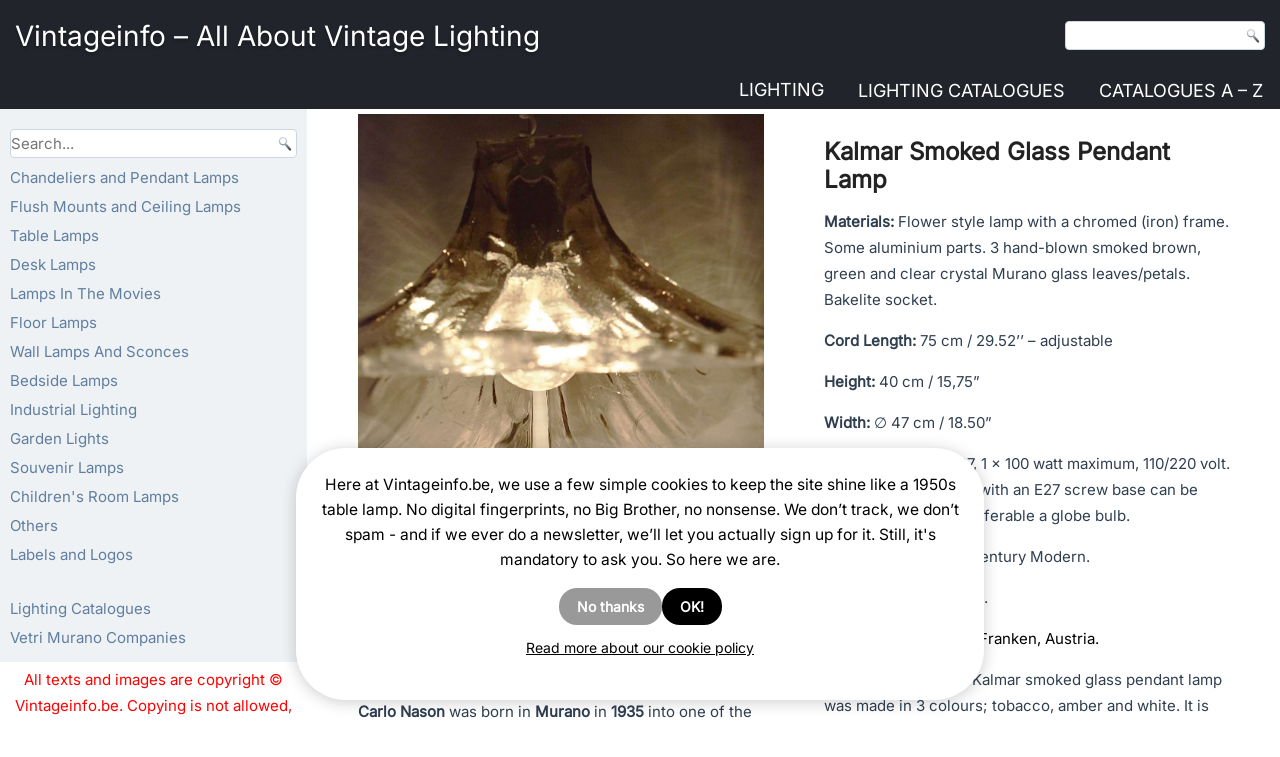

--- FILE ---
content_type: text/html; charset=UTF-8
request_url: https://vintageinfo.be/kalmar-smoked-glass-pendant-lamp/
body_size: 34075
content:
<!DOCTYPE html><script>
(function(w){
  // ---- wp namespace stubs (voorkomt "wp is not defined") ----
  if (!w.wp) w.wp = {};
  if (!w.wp.i18n) {
    w.wp.i18n = {
      __:  function(s){ return s; },
      _x:  function(s){ return s; },
      _n:  function(s){ return s; },
      _nx: function(s){ return s; }
    };
  }
  if (!w.wp.element) w.wp.element = {};
  if (!w.wp.blocks)  w.wp.blocks  = {};

  // ---- jQuery .load(fn) legacy shim ----
  function patchJqLoad(){
    var $ = w.jQuery;
    if (!$ || !$.fn || !$.fn.load || $.__viLoadPatched) return !!($ && $.fn && $.fn.load && $.__viLoadPatched);
    var oldLoad = $.fn.load;
    $.fn.load = function(arg){
      if (typeof arg === 'function' && arguments.length === 1) {
        w.jQuery(w).on('load', arg);
        return this;
      }
      return oldLoad.apply(this, arguments);
    };
    $.__viLoadPatched = true;
    return true;
  }
  if (!patchJqLoad()){
    var tries = 0, iv = w.setInterval(function(){
      if (patchJqLoad() || ++tries > 40) { w.clearInterval(iv); }
    }, 100);
  }
})(window);
</script><html lang="en-US" prefix="og: https://ogp.me/ns#"><head><script>
  (function(w){
    if (!w.wp) w.wp = {};
    if (!w.wp.i18n) {
      w.wp.i18n = {
        __:  function(s){ return s; },
        _x:  function(s){ return s; },
        _n:  function(s){ return s; },
        _nx: function(s){ return s; },
        setLocaleData: function(){ return null; } // extra voor scripts die dit aanroepen
      };
    }
    if (!w.wp.element) w.wp.element = {};
    if (!w.wp.blocks)  w.wp.blocks  = {};
  })(window);
  </script><meta charset="UTF-8"/><link href="//vintageinfo.be/wp-content/uploads/omgf/omgf-stylesheet-59/omgf-stylesheet-59.css?ver=1751904547" rel="stylesheet"><meta name="viewport" content="width=device-width, initial-scale=1.0"><link rel="stylesheet" href="https://vintageinfo.be/wp-content/themes/Koendebruyn3/style.css" media="screen"/><link rel="pingback" href="https://vintageinfo.be/xmlrpc.php"/><script type="text/javascript">
/* <![CDATA[ */
window.koko_analytics = {"url":"https:\/\/vintageinfo.be\/wp-admin\/admin-ajax.php?action=koko_analytics_collect","site_url":"https:\/\/vintageinfo.be","post_id":1237,"path":"\/kalmar-smoked-glass-pendant-lamp\/","method":"cookie","use_cookie":true};
/* ]]> */
</script><script>
  (function(){
    var loaded=false;
    function loadGA(){
      if(loaded) return; loaded=true;
      var s=document.createElement('script');
      s.src='https://www.googletagmanager.com/gtag/js?id=G-YZBL6B2Y1M';
      s.async=true;
      document.head.appendChild(s);
      window.dataLayer = window.dataLayer || [];
      function gtag(){dataLayer.push(arguments);} window.gtag=gtag;
      gtag('js', new Date());
      gtag('config','G-YZBL6B2Y1M',{anonymize_ip:true});
    }
    ['scroll','click','keydown','touchstart'].forEach(function(e){
      window.addEventListener(e, loadGA, {once:true, passive:true});
    });
    setTimeout(loadGA, 8000);
  })();
  </script><title>Kalmar Smoked Glass Pendant Lamp | Vintageinfo - All About Vintage Lighting</title><meta name="description" content="Kalmar smoked glass pendant lamp. Design: Carlo Nasson. 3 Murano flower petals lampshade. Made in the 70s by AV Mazzega, Italy for Kalmar, Austria."/><meta name="robots" content="follow, index, max-snippet:-1, max-video-preview:-1, max-image-preview:large"/><link rel="canonical" href="https://vintageinfo.be/kalmar-smoked-glass-pendant-lamp/"/><meta property="og:locale" content="en_US"/><meta property="og:type" content="article"/><meta property="og:title" content="Kalmar Smoked Glass Pendant Lamp | Vintageinfo - All About Vintage Lighting"/><meta property="og:description" content="Kalmar smoked glass pendant lamp. Design: Carlo Nasson. 3 Murano flower petals lampshade. Made in the 70s by AV Mazzega, Italy for Kalmar, Austria."/><meta property="og:url" content="https://vintageinfo.be/kalmar-smoked-glass-pendant-lamp/"/><meta property="og:site_name" content="Vintageinfo - All About Vintage Lighting"/><meta property="article:tag" content="design"/><meta property="article:tag" content="Italy"/><meta property="article:tag" content="catalogue picture"/><meta property="article:tag" content="glass lampshade"/><meta property="article:tag" content="glass"/><meta property="article:tag" content="1970s"/><meta property="article:tag" content="smoked"/><meta property="article:tag" content="Carlo Nason"/><meta property="article:tag" content="flower"/><meta property="article:tag" content="Murano"/><meta property="article:tag" content="biography"/><meta property="article:tag" content="vintage"/><meta property="article:tag" content="retro"/><meta property="article:tag" content="green"/><meta property="article:tag" content="Austria"/><meta property="article:tag" content="Kalmar"/><meta property="article:tag" content="leaves"/><meta property="article:tag" content="AV Mazzega"/><meta property="article:tag" content="MCM"/><meta property="article:tag" content="hand-blown"/><meta property="article:tag" content="mid-century modern"/><meta property="article:tag" content="history"/><meta property="article:tag" content="brown"/><meta property="article:section" content="Chandeliers and Pendant Lamps"/><meta property="og:updated_time" content="2026-01-11T12:14:30+00:00"/><meta property="og:image" content="https://vintageinfo.be/wp-content/uploads/2017/04/Kalmar-Smoked-Glass-Chandelier-Carlo-Nason.jpg"/><meta property="og:image:secure_url" content="https://vintageinfo.be/wp-content/uploads/2017/04/Kalmar-Smoked-Glass-Chandelier-Carlo-Nason.jpg"/><meta property="og:image:width" content="1160"/><meta property="og:image:height" content="1160"/><meta property="og:image:alt" content="Kalmar smoked glass pendant lamp 3 big Murano leaves petals design: Carlo Nason 1960s 1970s vintage"/><meta property="og:image:type" content="image/jpeg"/><meta property="article:published_time" content="2025-11-15T00:01:35+00:00"/><meta property="article:modified_time" content="2026-01-11T12:14:30+00:00"/><meta name="twitter:card" content="summary_large_image"/><meta name="twitter:title" content="Kalmar Smoked Glass Pendant Lamp | Vintageinfo - All About Vintage Lighting"/><meta name="twitter:description" content="Kalmar smoked glass pendant lamp. Design: Carlo Nasson. 3 Murano flower petals lampshade. Made in the 70s by AV Mazzega, Italy for Kalmar, Austria."/><meta name="twitter:image" content="https://vintageinfo.be/wp-content/uploads/2017/04/Kalmar-Smoked-Glass-Chandelier-Carlo-Nason.jpg"/><meta name="twitter:label1" content="Written by"/><meta name="twitter:data1" content="Koen De Bruyn"/><meta name="twitter:label2" content="Time to read"/><meta name="twitter:data2" content="9 minutes"/><script type="application/ld+json" class="rank-math-schema">{"@context":"https://schema.org","@graph":[{"@type":"Organization","@id":"https://vintageinfo.be/#organization","name":"Vintageinfo","logo":{"@type":"ImageObject","@id":"https://vintageinfo.be/#logo","url":"https://vintageinfo.be/wp-content/uploads/2016/02/vintageinfo-1.jpg","contentUrl":"https://vintageinfo.be/wp-content/uploads/2016/02/vintageinfo-1.jpg","caption":"Vintageinfo - All About Vintage Lighting","inLanguage":"en-US","width":"1160","height":"1160"}},{"@type":"WebSite","@id":"https://vintageinfo.be/#website","url":"https://vintageinfo.be","name":"Vintageinfo - All About Vintage Lighting","publisher":{"@id":"https://vintageinfo.be/#organization"},"inLanguage":"en-US"},{"@type":"ImageObject","@id":"https://vintageinfo.be/wp-content/uploads/2017/04/Kalmar-Smoked-Glass-Chandelier-Carlo-Nason.jpg","url":"https://vintageinfo.be/wp-content/uploads/2017/04/Kalmar-Smoked-Glass-Chandelier-Carlo-Nason.jpg","width":"1160","height":"1160","caption":"Kalmar smoked glass pendant lamp 3 big Murano leaves petals design: Carlo Nason 1960s 1970s vintage","inLanguage":"en-US"},{"@type":"BreadcrumbList","@id":"https://vintageinfo.be/kalmar-smoked-glass-pendant-lamp/#breadcrumb","itemListElement":[{"@type":"ListItem","position":"1","item":{"@id":"https://vintageinfo.be","name":"Vintageinfo"}},{"@type":"ListItem","position":"2","item":{"@id":"https://vintageinfo.be/tag/design/","name":"design"}},{"@type":"ListItem","position":"3","item":{"@id":"https://vintageinfo.be/kalmar-smoked-glass-pendant-lamp/","name":"Kalmar Smoked Glass Pendant Lamp"}}]},{"@type":"WebPage","@id":"https://vintageinfo.be/kalmar-smoked-glass-pendant-lamp/#webpage","url":"https://vintageinfo.be/kalmar-smoked-glass-pendant-lamp/","name":"Kalmar Smoked Glass Pendant Lamp | Vintageinfo - All About Vintage Lighting","datePublished":"2025-11-15T00:01:35+00:00","dateModified":"2026-01-11T12:14:30+00:00","isPartOf":{"@id":"https://vintageinfo.be/#website"},"primaryImageOfPage":{"@id":"https://vintageinfo.be/wp-content/uploads/2017/04/Kalmar-Smoked-Glass-Chandelier-Carlo-Nason.jpg"},"inLanguage":"en-US","breadcrumb":{"@id":"https://vintageinfo.be/kalmar-smoked-glass-pendant-lamp/#breadcrumb"}},{"@type":"Person","@id":"https://vintageinfo.be/author/joskevermeulenxiv/","name":"Koen De Bruyn","url":"https://vintageinfo.be/author/joskevermeulenxiv/","image":{"@type":"ImageObject","@id":"https://secure.gravatar.com/avatar/e23b9297d15bdc3320307b2a2b63370874660c75eca1bee664ca61735053eed2?s=96&amp;d=mm&amp;r=g","url":"https://secure.gravatar.com/avatar/e23b9297d15bdc3320307b2a2b63370874660c75eca1bee664ca61735053eed2?s=96&amp;d=mm&amp;r=g","caption":"Koen De Bruyn","inLanguage":"en-US"},"worksFor":{"@id":"https://vintageinfo.be/#organization"}},{"@type":"Article","headline":"Kalmar Smoked Glass Pendant Lamp | Vintageinfo - All About Vintage Lighting","keywords":"Kalmar Smoked Glass Pendant Lamp","datePublished":"2025-11-15T00:01:35+00:00","dateModified":"2026-01-11T12:14:30+00:00","articleSection":"Italy, leaves, glass, MCM, Carlo Nason, mid-century modern, Murano, history, vintage, design, green, glass lampshade, Kalmar, smoked, AV Mazzega, hand-blown, brown, catalogue picture, 1970s, flower, biography, retro, Austria","author":{"@id":"https://vintageinfo.be/author/joskevermeulenxiv/","name":"Koen De Bruyn"},"publisher":{"@id":"https://vintageinfo.be/#organization"},"description":"Kalmar smoked glass pendant lamp. Design: Carlo Nasson. 3 Murano flower petals lampshade. Made in the 70s by AV Mazzega, Italy for Kalmar, Austria.","name":"Kalmar Smoked Glass Pendant Lamp | Vintageinfo - All About Vintage Lighting","@id":"https://vintageinfo.be/kalmar-smoked-glass-pendant-lamp/#richSnippet","isPartOf":{"@id":"https://vintageinfo.be/kalmar-smoked-glass-pendant-lamp/#webpage"},"image":{"@id":"https://vintageinfo.be/wp-content/uploads/2017/04/Kalmar-Smoked-Glass-Chandelier-Carlo-Nason.jpg"},"inLanguage":"en-US","mainEntityOfPage":{"@id":"https://vintageinfo.be/kalmar-smoked-glass-pendant-lamp/#webpage"}}]}</script><link rel="alternate" type="application/rss+xml" title="Vintageinfo - All About Vintage Lighting &raquo; Feed" href="https://vintageinfo.be/feed/"/><link rel="alternate" title="oEmbed (JSON)" type="application/json+oembed" href="https://vintageinfo.be/wp-json/oembed/1.0/embed?url=https%3A%2F%2Fvintageinfo.be%2Fkalmar-smoked-glass-pendant-lamp%2F"/><link rel="alternate" title="oEmbed (XML)" type="text/xml+oembed" href="https://vintageinfo.be/wp-json/oembed/1.0/embed?url=https%3A%2F%2Fvintageinfo.be%2Fkalmar-smoked-glass-pendant-lamp%2F&#038;format=xml"/><meta property="og:type" content="article"><meta property="og:site_name" content="Vintageinfo.be"><meta property="og:locale" content="en_US"><style id='wp-img-auto-sizes-contain-inline-css'>
img:is([sizes=auto i],[sizes^="auto," i]){contain-intrinsic-size:3000px 1500px}
/*# sourceURL=wp-img-auto-sizes-contain-inline-css */
</style><style id='wp-emoji-styles-inline-css'>

	img.wp-smiley, img.emoji {
		display: inline !important;
		border: none !important;
		box-shadow: none !important;
		height: 1em !important;
		width: 1em !important;
		margin: 0 0.07em !important;
		vertical-align: -0.1em !important;
		background: none !important;
		padding: 0 !important;
	}
/*# sourceURL=wp-emoji-styles-inline-css */
</style><style id='wp-block-library-inline-css'>
:root{--wp-block-synced-color:#7a00df;--wp-block-synced-color--rgb:122,0,223;--wp-bound-block-color:var(--wp-block-synced-color);--wp-editor-canvas-background:#ddd;--wp-admin-theme-color:#007cba;--wp-admin-theme-color--rgb:0,124,186;--wp-admin-theme-color-darker-10:#006ba1;--wp-admin-theme-color-darker-10--rgb:0,107,160.5;--wp-admin-theme-color-darker-20:#005a87;--wp-admin-theme-color-darker-20--rgb:0,90,135;--wp-admin-border-width-focus:2px}@media (min-resolution:192dpi){:root{--wp-admin-border-width-focus:1.5px}}.wp-element-button{cursor:pointer}:root .has-very-light-gray-background-color{background-color:#eee}:root .has-very-dark-gray-background-color{background-color:#313131}:root .has-very-light-gray-color{color:#eee}:root .has-very-dark-gray-color{color:#313131}:root .has-vivid-green-cyan-to-vivid-cyan-blue-gradient-background{background:linear-gradient(135deg,#00d084,#0693e3)}:root .has-purple-crush-gradient-background{background:linear-gradient(135deg,#34e2e4,#4721fb 50%,#ab1dfe)}:root .has-hazy-dawn-gradient-background{background:linear-gradient(135deg,#faaca8,#dad0ec)}:root .has-subdued-olive-gradient-background{background:linear-gradient(135deg,#fafae1,#67a671)}:root .has-atomic-cream-gradient-background{background:linear-gradient(135deg,#fdd79a,#004a59)}:root .has-nightshade-gradient-background{background:linear-gradient(135deg,#330968,#31cdcf)}:root .has-midnight-gradient-background{background:linear-gradient(135deg,#020381,#2874fc)}:root{--wp--preset--font-size--normal:16px;--wp--preset--font-size--huge:42px}.has-regular-font-size{font-size:1em}.has-larger-font-size{font-size:2.625em}.has-normal-font-size{font-size:var(--wp--preset--font-size--normal)}.has-huge-font-size{font-size:var(--wp--preset--font-size--huge)}.has-text-align-center{text-align:center}.has-text-align-left{text-align:left}.has-text-align-right{text-align:right}.has-fit-text{white-space:nowrap!important}#end-resizable-editor-section{display:none}.aligncenter{clear:both}.items-justified-left{justify-content:flex-start}.items-justified-center{justify-content:center}.items-justified-right{justify-content:flex-end}.items-justified-space-between{justify-content:space-between}.screen-reader-text{border:0;clip-path:inset(50%);height:1px;margin:-1px;overflow:hidden;padding:0;position:absolute;width:1px;word-wrap:normal!important}.screen-reader-text:focus{background-color:#ddd;clip-path:none;color:#444;display:block;font-size:1em;height:auto;left:5px;line-height:normal;padding:15px 23px 14px;text-decoration:none;top:5px;width:auto;z-index:100000}html :where(.has-border-color){border-style:solid}html :where([style*=border-top-color]){border-top-style:solid}html :where([style*=border-right-color]){border-right-style:solid}html :where([style*=border-bottom-color]){border-bottom-style:solid}html :where([style*=border-left-color]){border-left-style:solid}html :where([style*=border-width]){border-style:solid}html :where([style*=border-top-width]){border-top-style:solid}html :where([style*=border-right-width]){border-right-style:solid}html :where([style*=border-bottom-width]){border-bottom-style:solid}html :where([style*=border-left-width]){border-left-style:solid}html :where(img[class*=wp-image-]){height:auto;max-width:100%}:where(figure){margin:0 0 1em}html :where(.is-position-sticky){--wp-admin--admin-bar--position-offset:var(--wp-admin--admin-bar--height,0px)}@media screen and (max-width:600px){html :where(.is-position-sticky){--wp-admin--admin-bar--position-offset:0px}}

/*# sourceURL=wp-block-library-inline-css */
</style><style id='global-styles-inline-css'>
:root{--wp--preset--aspect-ratio--square: 1;--wp--preset--aspect-ratio--4-3: 4/3;--wp--preset--aspect-ratio--3-4: 3/4;--wp--preset--aspect-ratio--3-2: 3/2;--wp--preset--aspect-ratio--2-3: 2/3;--wp--preset--aspect-ratio--16-9: 16/9;--wp--preset--aspect-ratio--9-16: 9/16;--wp--preset--color--black: #000000;--wp--preset--color--cyan-bluish-gray: #abb8c3;--wp--preset--color--white: #ffffff;--wp--preset--color--pale-pink: #f78da7;--wp--preset--color--vivid-red: #cf2e2e;--wp--preset--color--luminous-vivid-orange: #ff6900;--wp--preset--color--luminous-vivid-amber: #fcb900;--wp--preset--color--light-green-cyan: #7bdcb5;--wp--preset--color--vivid-green-cyan: #00d084;--wp--preset--color--pale-cyan-blue: #8ed1fc;--wp--preset--color--vivid-cyan-blue: #0693e3;--wp--preset--color--vivid-purple: #9b51e0;--wp--preset--gradient--vivid-cyan-blue-to-vivid-purple: linear-gradient(135deg,rgb(6,147,227) 0%,rgb(155,81,224) 100%);--wp--preset--gradient--light-green-cyan-to-vivid-green-cyan: linear-gradient(135deg,rgb(122,220,180) 0%,rgb(0,208,130) 100%);--wp--preset--gradient--luminous-vivid-amber-to-luminous-vivid-orange: linear-gradient(135deg,rgb(252,185,0) 0%,rgb(255,105,0) 100%);--wp--preset--gradient--luminous-vivid-orange-to-vivid-red: linear-gradient(135deg,rgb(255,105,0) 0%,rgb(207,46,46) 100%);--wp--preset--gradient--very-light-gray-to-cyan-bluish-gray: linear-gradient(135deg,rgb(238,238,238) 0%,rgb(169,184,195) 100%);--wp--preset--gradient--cool-to-warm-spectrum: linear-gradient(135deg,rgb(74,234,220) 0%,rgb(151,120,209) 20%,rgb(207,42,186) 40%,rgb(238,44,130) 60%,rgb(251,105,98) 80%,rgb(254,248,76) 100%);--wp--preset--gradient--blush-light-purple: linear-gradient(135deg,rgb(255,206,236) 0%,rgb(152,150,240) 100%);--wp--preset--gradient--blush-bordeaux: linear-gradient(135deg,rgb(254,205,165) 0%,rgb(254,45,45) 50%,rgb(107,0,62) 100%);--wp--preset--gradient--luminous-dusk: linear-gradient(135deg,rgb(255,203,112) 0%,rgb(199,81,192) 50%,rgb(65,88,208) 100%);--wp--preset--gradient--pale-ocean: linear-gradient(135deg,rgb(255,245,203) 0%,rgb(182,227,212) 50%,rgb(51,167,181) 100%);--wp--preset--gradient--electric-grass: linear-gradient(135deg,rgb(202,248,128) 0%,rgb(113,206,126) 100%);--wp--preset--gradient--midnight: linear-gradient(135deg,rgb(2,3,129) 0%,rgb(40,116,252) 100%);--wp--preset--font-size--small: 13px;--wp--preset--font-size--medium: 20px;--wp--preset--font-size--large: 36px;--wp--preset--font-size--x-large: 42px;--wp--preset--spacing--20: 0.44rem;--wp--preset--spacing--30: 0.67rem;--wp--preset--spacing--40: 1rem;--wp--preset--spacing--50: 1.5rem;--wp--preset--spacing--60: 2.25rem;--wp--preset--spacing--70: 3.38rem;--wp--preset--spacing--80: 5.06rem;--wp--preset--shadow--natural: 6px 6px 9px rgba(0, 0, 0, 0.2);--wp--preset--shadow--deep: 12px 12px 50px rgba(0, 0, 0, 0.4);--wp--preset--shadow--sharp: 6px 6px 0px rgba(0, 0, 0, 0.2);--wp--preset--shadow--outlined: 6px 6px 0px -3px rgb(255, 255, 255), 6px 6px rgb(0, 0, 0);--wp--preset--shadow--crisp: 6px 6px 0px rgb(0, 0, 0);}:where(.is-layout-flex){gap: 0.5em;}:where(.is-layout-grid){gap: 0.5em;}body .is-layout-flex{display: flex;}.is-layout-flex{flex-wrap: wrap;align-items: center;}.is-layout-flex > :is(*, div){margin: 0;}body .is-layout-grid{display: grid;}.is-layout-grid > :is(*, div){margin: 0;}:where(.wp-block-columns.is-layout-flex){gap: 2em;}:where(.wp-block-columns.is-layout-grid){gap: 2em;}:where(.wp-block-post-template.is-layout-flex){gap: 1.25em;}:where(.wp-block-post-template.is-layout-grid){gap: 1.25em;}.has-black-color{color: var(--wp--preset--color--black) !important;}.has-cyan-bluish-gray-color{color: var(--wp--preset--color--cyan-bluish-gray) !important;}.has-white-color{color: var(--wp--preset--color--white) !important;}.has-pale-pink-color{color: var(--wp--preset--color--pale-pink) !important;}.has-vivid-red-color{color: var(--wp--preset--color--vivid-red) !important;}.has-luminous-vivid-orange-color{color: var(--wp--preset--color--luminous-vivid-orange) !important;}.has-luminous-vivid-amber-color{color: var(--wp--preset--color--luminous-vivid-amber) !important;}.has-light-green-cyan-color{color: var(--wp--preset--color--light-green-cyan) !important;}.has-vivid-green-cyan-color{color: var(--wp--preset--color--vivid-green-cyan) !important;}.has-pale-cyan-blue-color{color: var(--wp--preset--color--pale-cyan-blue) !important;}.has-vivid-cyan-blue-color{color: var(--wp--preset--color--vivid-cyan-blue) !important;}.has-vivid-purple-color{color: var(--wp--preset--color--vivid-purple) !important;}.has-black-background-color{background-color: var(--wp--preset--color--black) !important;}.has-cyan-bluish-gray-background-color{background-color: var(--wp--preset--color--cyan-bluish-gray) !important;}.has-white-background-color{background-color: var(--wp--preset--color--white) !important;}.has-pale-pink-background-color{background-color: var(--wp--preset--color--pale-pink) !important;}.has-vivid-red-background-color{background-color: var(--wp--preset--color--vivid-red) !important;}.has-luminous-vivid-orange-background-color{background-color: var(--wp--preset--color--luminous-vivid-orange) !important;}.has-luminous-vivid-amber-background-color{background-color: var(--wp--preset--color--luminous-vivid-amber) !important;}.has-light-green-cyan-background-color{background-color: var(--wp--preset--color--light-green-cyan) !important;}.has-vivid-green-cyan-background-color{background-color: var(--wp--preset--color--vivid-green-cyan) !important;}.has-pale-cyan-blue-background-color{background-color: var(--wp--preset--color--pale-cyan-blue) !important;}.has-vivid-cyan-blue-background-color{background-color: var(--wp--preset--color--vivid-cyan-blue) !important;}.has-vivid-purple-background-color{background-color: var(--wp--preset--color--vivid-purple) !important;}.has-black-border-color{border-color: var(--wp--preset--color--black) !important;}.has-cyan-bluish-gray-border-color{border-color: var(--wp--preset--color--cyan-bluish-gray) !important;}.has-white-border-color{border-color: var(--wp--preset--color--white) !important;}.has-pale-pink-border-color{border-color: var(--wp--preset--color--pale-pink) !important;}.has-vivid-red-border-color{border-color: var(--wp--preset--color--vivid-red) !important;}.has-luminous-vivid-orange-border-color{border-color: var(--wp--preset--color--luminous-vivid-orange) !important;}.has-luminous-vivid-amber-border-color{border-color: var(--wp--preset--color--luminous-vivid-amber) !important;}.has-light-green-cyan-border-color{border-color: var(--wp--preset--color--light-green-cyan) !important;}.has-vivid-green-cyan-border-color{border-color: var(--wp--preset--color--vivid-green-cyan) !important;}.has-pale-cyan-blue-border-color{border-color: var(--wp--preset--color--pale-cyan-blue) !important;}.has-vivid-cyan-blue-border-color{border-color: var(--wp--preset--color--vivid-cyan-blue) !important;}.has-vivid-purple-border-color{border-color: var(--wp--preset--color--vivid-purple) !important;}.has-vivid-cyan-blue-to-vivid-purple-gradient-background{background: var(--wp--preset--gradient--vivid-cyan-blue-to-vivid-purple) !important;}.has-light-green-cyan-to-vivid-green-cyan-gradient-background{background: var(--wp--preset--gradient--light-green-cyan-to-vivid-green-cyan) !important;}.has-luminous-vivid-amber-to-luminous-vivid-orange-gradient-background{background: var(--wp--preset--gradient--luminous-vivid-amber-to-luminous-vivid-orange) !important;}.has-luminous-vivid-orange-to-vivid-red-gradient-background{background: var(--wp--preset--gradient--luminous-vivid-orange-to-vivid-red) !important;}.has-very-light-gray-to-cyan-bluish-gray-gradient-background{background: var(--wp--preset--gradient--very-light-gray-to-cyan-bluish-gray) !important;}.has-cool-to-warm-spectrum-gradient-background{background: var(--wp--preset--gradient--cool-to-warm-spectrum) !important;}.has-blush-light-purple-gradient-background{background: var(--wp--preset--gradient--blush-light-purple) !important;}.has-blush-bordeaux-gradient-background{background: var(--wp--preset--gradient--blush-bordeaux) !important;}.has-luminous-dusk-gradient-background{background: var(--wp--preset--gradient--luminous-dusk) !important;}.has-pale-ocean-gradient-background{background: var(--wp--preset--gradient--pale-ocean) !important;}.has-electric-grass-gradient-background{background: var(--wp--preset--gradient--electric-grass) !important;}.has-midnight-gradient-background{background: var(--wp--preset--gradient--midnight) !important;}.has-small-font-size{font-size: var(--wp--preset--font-size--small) !important;}.has-medium-font-size{font-size: var(--wp--preset--font-size--medium) !important;}.has-large-font-size{font-size: var(--wp--preset--font-size--large) !important;}.has-x-large-font-size{font-size: var(--wp--preset--font-size--x-large) !important;}
/*# sourceURL=global-styles-inline-css */
</style><style id='classic-theme-styles-inline-css'>
/*! This file is auto-generated */
.wp-block-button__link{color:#fff;background-color:#32373c;border-radius:9999px;box-shadow:none;text-decoration:none;padding:calc(.667em + 2px) calc(1.333em + 2px);font-size:1.125em}.wp-block-file__button{background:#32373c;color:#fff;text-decoration:none}
/*# sourceURL=/wp-includes/css/classic-themes.min.css */
</style><link rel='stylesheet' id='all-css-8' href='https://vintageinfo.be/_static/??[base64]/PchOXuS5O56+ClSFvg==&minify=1' type='text/css' media='all'/><link rel='stylesheet' id='all-css-10' href='https://vintageinfo.be/_static/??/wp-content/themes/Koendebruyn3/style.responsive.css&minify=1' type='text/css' media='all'/><script defer="defer" type='text/javascript' src='https://vintageinfo.be/_static/??-eJylzEEOwiAQQNELSSeNLa6MB/AUtIwWMgzIDDF4+nbZvfv/H3yLWTMrsoJumFDgmZE9LrV1vkL8NKx9iHKBU1movQMLVCSn6E3JomJ0a2lhF0jAiaAKRIFXPZ4hBf7DIPfrhrLzh/FI9/E2T7OdrB3jDlmgRzg=&minify=1'></script><script defer="defer" type="text/javascript" src="https://vintageinfo.be/wp-content/plugins/pdf-light-viewer-pro/assets/bower_components/isotope/dist/isotope.pkgd.min.js?ver=1607613027" id="isotope.js-js"></script><script type="text/javascript" id="magazine./var/www/clients/client2/web2/web/wp-content/plugins/pdf-light-viewer-pro/pdf-light-viewer-pro.php-js-extra">
/* <![CDATA[ */
var PdfLightViewerPro = {"url":{"ajaxurl":"https://vintageinfo.be/wp-admin/admin-ajax.php"},"__":{"page":"Page"}};
//# sourceURL=magazine.%2Fvar%2Fwww%2Fclients%2Fclient2%2Fweb2%2Fweb%2Fwp-content%2Fplugins%2Fpdf-light-viewer-pro%2Fpdf-light-viewer-pro.php-js-extra
/* ]]> */
</script><script defer="defer" type='text/javascript' src='https://vintageinfo.be/_static/??-eJytkEtOAzEMhi9ExqCqalkgDsAGToA8E5PJKLHT2Gk1nJ5URQixo7D0p/9hG07FTcJGbFBSC5EVin9zKYbZ3DHSiaorVQBVyRRG6eB1klyEu6eLRXFUSc3ILS+N6trlke0ZA7lLIiyHMx+++LDoDfy12NZCOBP6ngY+qn0jY2OfaMiR/6UqVCxM6dLyOVwb3pfNGPA98lVv6PYJDZOEn26bKZPCkxB7GmtbeQM61VjsF8pK2o/WeDwv95gf7nbbze5+v7/dLh9Z9dKW&minify=1'></script><script></script><link rel="https://api.w.org/" href="https://vintageinfo.be/wp-json/"/><link rel="alternate" title="JSON" type="application/json" href="https://vintageinfo.be/wp-json/wp/v2/posts/1237"/><link rel="EditURI" type="application/rsd+xml" title="RSD" href="https://vintageinfo.be/xmlrpc.php?rsd"/><link rel='shortlink' href='https://vintageinfo.be/?p=1237'/><style type='text/css'>
				iframe.pvfw-pdf-viewer-frame{
					border: 0px;
				}
				@media screen and (max-width: 799px) {
					iframe.pvfw-pdf-viewer-frame{
						height: 400px;
					}
				}</style><style>
            #related_posts_thumbnails li {
                border-right: 1px solid #ffffff;
                background-color: #FFFFFF            }

            #related_posts_thumbnails li:hover {
                background-color: rgba(255,255,255,0.24);
            }

            .relpost_content {
                font-size: 13px;
                color: rgb(10,0,0);
            }

            .relpost-block-single {
                background-color: #FFFFFF;
                border-right: 1px solid #ffffff;
                border-left: 1px solid #ffffff;
                margin-right: -1px;
            }

            .relpost-block-single:hover {
                background-color: rgba(255,255,255,0.24);
            }
        </style><script type="text/javascript">
(function(url){
	if(/(?:Chrome\/26\.0\.1410\.63 Safari\/537\.31|WordfenceTestMonBot)/.test(navigator.userAgent)){ return; }
	var addEvent = function(evt, handler) {
		if (window.addEventListener) {
			document.addEventListener(evt, handler, false);
		} else if (window.attachEvent) {
			document.attachEvent('on' + evt, handler);
		}
	};
	var removeEvent = function(evt, handler) {
		if (window.removeEventListener) {
			document.removeEventListener(evt, handler, false);
		} else if (window.detachEvent) {
			document.detachEvent('on' + evt, handler);
		}
	};
	var evts = 'contextmenu dblclick drag dragend dragenter dragleave dragover dragstart drop keydown keypress keyup mousedown mousemove mouseout mouseover mouseup mousewheel scroll'.split(' ');
	var logHuman = function() {
		if (window.wfLogHumanRan) { return; }
		window.wfLogHumanRan = true;
		var wfscr = document.createElement('script');
		wfscr.type = 'text/javascript';
		wfscr.async = true;
		wfscr.src = url + '&r=' + Math.random();
		(document.getElementsByTagName('head')[0]||document.getElementsByTagName('body')[0]).appendChild(wfscr);
		for (var i = 0; i < evts.length; i++) {
			removeEvent(evts[i], logHuman);
		}
	};
	for (var i = 0; i < evts.length; i++) {
		addEvent(evts[i], logHuman);
	}
})('//vintageinfo.be/?wordfence_lh=1&hid=BCA8D0EEBA81C090E6B5054611ABE450');
</script><style>
/* Core anti-CLS die niets stuk maakt */
img[width][height]{height:auto;display:block}

/* PHONE-ONLY (≤ 767.98px): Last Viewed + Related */
@media (max-width: 767.98px){

  /* Last Viewed */
  .koen-last-viewed-images{
    display:grid; grid-template-columns:repeat(2,1fr); gap:10px;
  }
  .koen-last-viewed-images .kli-item{position:relative;display:block;text-decoration:none}
  .koen-last-viewed-images .kli-box{display:block;width:100%;aspect-ratio:1/1;background:rgba(0,0,0,.04);border-radius:4px}
  .koen-last-viewed-images .kli-img{position:absolute;inset:0;width:100%;height:100%;object-fit:cover;border-radius:4px}

  /* Related */
  .vi-related-block .related-lamps-grid{
    display:grid; grid-template-columns:repeat(2,minmax(0,1fr)); gap:14px;
  }
  .vi-related-block .related-lamp-item .vi-related-img{
    width:100%; aspect-ratio:1/1; object-fit:cover; display:block; border-radius:6px;
  }
  .vi-related-block .related-lamp-title{margin-top:8px;font-size:.92rem;line-height:1.25}
}

/* Phones breed (480–767.98px): 3 kolommen Last Viewed */
@media (min-width:480px) and (max-width:767.98px){
  .koen-last-viewed-images{ grid-template-columns:repeat(3,1fr); }
}
</style><style>
/* CookieYes container(s) vast onderaan */
.cky-consent-container,
#cookieyes .cky-consent-container {
  position: fixed !important;
  left: 0; right: 0; bottom: 0;
  z-index: 99999;
  box-shadow: 0 -6px 18px rgba(0,0,0,.12);
}

/* klein netjes: voorkom “scrollbar jump” */
html { overflow-y: scroll; }

/* geen animaties forceren als user reduce motion wil */
@media (prefers-reduced-motion: reduce){
  .cky-consent-container { transition: none !important; }
}
</style><style>
/* PHONE-ONLY: PayPal Donations widget fix */
@media (max-width: 767.98px){

  /* hele widget gecentreerd */
  .widget_paypal_donations,
  .widget .paypal-donations {
    text-align: center;
    margin: 14px 0;
  }

  /* titel boven de knop */
  .widget_paypal_donations .widget-title,
  .widget .paypal-donations .widget-title {
    display: block;
    text-align: center;
    margin-bottom: 6px;
  }

  /* formulier centreren + vaste hoogte tegen CLS */
  .widget .paypal-donations form {
    display: inline-block;
    min-height: 112px; /* vaste hoogte tegen verschuiven */
  }

  /* knopafbeelding netjes schaalbaar */
  .widget .paypal-donations img,
  .widget .paypal-donations input[type="image"] {
    max-width: 100%;
    height: auto;
    display: inline-block;
    border: 0;
  }
}
</style><style>
/* CLS-veiligheid: als width/height op <img> staan, geen reflow */
img[width][height]{height:auto;display:block}

/* Last viewed thumbs: reserveer vierkante ruimte zodat niets verspringt */
.koen-last-viewed-images img{
  aspect-ratio:1/1;
  object-fit:cover;
  display:block;
}
</style><style>
@media (max-width: 900px){
  .art-header{
    position:relative !important;
    height:auto !important;
    min-height:74px !important;
    padding:8px 0 !important;
  }

  /* Geef de titelruimte letterlijk tussen links en hamburger */
  .art-header .art-headline{
    position:absolute !important;
    top:10px !important;
    left:16px !important;
    right:10px !important;   /* ruimte voor hamburger */
    margin:0 !important;
    width:auto !important;   /* voorkomt smalle auto-width */
  }

  .art-header .art-headline a{
    display:block !important;
    white-space:normal !important;
    line-height:1.15 !important;
    font-size:22px !important;     /* evt. 23–26 proberen */
  }

  /* Hamburger vast rechtsboven */
  nav.art-nav .mobHamburgan{
    position:absolute !important;
    top:2px !important;
    right:0px !important;
    margin:0 !important;
    z-index:5 !important;
  }
}
</style><script>
document.addEventListener('DOMContentLoaded', function(){
  // Zet de kop op 2 regels als er nog geen <br> in staat
  var a = document.querySelector('.art-header .art-headline a');
  if(!a) return;
  if(!a.innerHTML.includes('<br')){ var t=  a.textContent.trim(); var sep=  ' – '; // en-dash if(t.indexOf(sep)===  -1) sep=  ' - '; var parts=  t.split(sep); if(parts.length>= 2){
      a.innerHTML = '<span>'+parts[0].trim()+'</span><br><span>'+parts.slice(1).join(' '+sep+' ').trim()+'</span>';
    }
  }
});
</script><style>
    /* TNC Flipbook: altijd zichtbaar */
    .vi-desktop-viewer {
        display: block;
    }

    /* Oude PDF Light Viewer: standaard verbergen (desktop) */
    .vi-mobile-viewer {
        display: none;
    }

    @media (max-width: 767px) {
      /* Op mobiel: oude viewer ook tonen, onder TNC */
      .vi-mobile-viewer {
          display: block;
          margin-top: 15px; /* klein beetje ruimte onder TNC link */
      }
    }
    </style><link rel="shortcut icon" href="https://vintageinfo.be/wp-content/themes/Koendebruyn3/favicon.ico"/><link rel='header_link' href='https://vintageinfo.be'/><meta name="generator" content="Powered by WPBakery Page Builder - drag and drop page builder for WordPress."/><style>
/* Maak WPBakery video wrapper neutraal rond onze lite embeds */
.wpb_video_wrapper:has(.lite-yt){
  padding-top: 0 !important;
  height: auto !important;
}

.lite-yt{
  width:100% !important;
  max-width:100% !important;
  margin:0 !important;
  padding:0 !important;
  display:block !important;
  background:#000;
  overflow:hidden;
  /* Moderne browsers: */
  aspect-ratio: 16 / 9;
  /* Fallback als aspect-ratio genegeerd wordt: */
  height:auto;
}

.lite-yt-thumb{
  width:100% !important;
  height:100% !important;
  display:block !important;
  object-fit:cover;
  margin:0 !important;
  padding:0 !important;
  border:0 !important;
}

/* fallback voor oudere browsers: geef toch hoogte via padding-hack
   (maar zonder absolute positioning) */
@supports not (aspect-ratio: 16 / 9){
  .lite-yt{ position:relative; }
  .lite-yt::before{ content:""; display:block; padding-top:56.25%; }
  .lite-yt-thumb{
    position:absolute; left:0; top:0; right:0; bottom:0;
  }
}

/* Play button */
.lite-yt-play{
  position:absolute;
  left:50%;
  top:50%;
  transform:translate(-50%,-50%);
  width:72px;
  height:50px;
  background:rgba(0,0,0,.6);
  border-radius:14px;
  pointer-events:none;
}
.lite-yt-play:before{
  content:"";
  position:absolute;
  left:50%;
  top:50%;
  transform:translate(-35%,-50%);
  border-left:18px solid #fff;
  border-top:12px solid transparent;
  border-bottom:12px solid transparent;
}
</style><link rel="icon" href="https://vintageinfo.be/wp-content/uploads/2018/12/cropped-site-32x32.jpg" sizes="32x32"/><link rel="icon" href="https://vintageinfo.be/wp-content/uploads/2018/12/cropped-site-192x192.jpg" sizes="192x192"/><link rel="apple-touch-icon" href="https://vintageinfo.be/wp-content/uploads/2018/12/cropped-site-180x180.jpg"/><meta name="msapplication-TileImage" content="https://vintageinfo.be/wp-content/uploads/2018/12/cropped-site-270x270.jpg"/><style type="text/css" id="wp-custom-css">
			.art-blockcontent {
	text-align: center; 
}

.art-layout-cell.art-content {
	text-align: center; 
}

.related-lamps {
    margin-bottom: 40px !important; /* ruimte ONDER de hele blok */
}

.related-lamps-grid {
    display: flex;
    flex-wrap: wrap;
    gap: 30px;
    justify-content: center;
}

.related-lamp-item {
    width: 150px;
    text-align: center;
    font-size: 0.9em;
}

.related-lamp-item img {
    width: 100%;
    height: auto;
    border: none;
    border-radius: 0;
    transition: transform 0.2s ease;
    display: block;
    margin-bottom: 8px;
}

.related-lamp-item img:hover {
    transform: scale(1.05);
}

/* Links zwart, grijs, hover donkerder */
.related-lamp-item a {
    text-decoration: none !important;
    color: #000 !important;
}

.related-lamp-item a:visited {
    color: #666 !important;
}

.related-lamp-item a:hover {
    color: #333 !important;
}

.related-lamp-title {
    margin-top: 5px;
    font-size: 0.95em;
    line-height: 1.3em;
    font-weight: 500;
    color: #000;
}

.related-lamps h3 {
    font-size: 1.1em;
    margin-bottom: 20px;
    color: #000;
    text-align: center;
}
.koen-last-viewed-images {
    display: flex;
    flex-direction: column;
    gap: 10px;
}

.koen-last-viewed-images a {
    display: block;
    width: 100%;
}

.koen-last-viewed-images img {
    display: block;
    width: 100%;
    height: auto;
    border: 1px solid #ccc;
}

.koen-last-viewed-images img {
    width: 100%;
    aspect-ratio: 1 / 1;
    height: auto;
    object-fit: contain;
    display: block;
    border: 1px solid #ccc;
    background: #fff;
}
.koen-last-viewed-images {
    opacity: 0;
    transition: opacity 0.3s ease;
    min-height: 10px;
}

.koen-last-viewed-images.loaded {
    opacity: 1;
}

/* Grote schermen (desktop + je tv) – forceer nieuwe breedte */
@media (min-width: 1200px) {
  /* 1. Min-width van het oude thema uitschakelen */
  body {
    min-width: 0 !important;
  }

  /* 2. Breedte van de witte pagina zelf */
  .art-sheet {
    width: 100% !important;      /* vult het bruine vlak */
    max-width: 1400px;           /* maak hier 1400/1600 van naar smaak */
    margin: 0 auto !important;
  }

  /* 3. Headerbeeld netjes laten meeschalen */
  .art-header {
    background-position: center top !important;
    background-repeat: no-repeat !important;
    background-size: cover !important;  /* rekt het header.jpg mee */
  }

  /* 4. Ook de 'responsive' varianten niet laten terugkrimpen */
  .responsive body .art-sheet {
    width: 100% !important;
    max-width: 1500px;
    margin: 0 auto !important;
  }
}

/* Alleen gewone contentfoto's (WP-afbeeldingen), NIET Slider Pro */
/* Gewone contentfoto's laten meegroeien met de kolom,
   maar rekening houden met de 7px marges links/rechts */
.single .art-postcontent img[class*="wp-image-"],
.page  .art-postcontent img[class*="wp-image-"] {
  display: block;
  width: calc(100% - 8px) !important;  /* kolombreedte - (7px links + 7px rechts) */
  height: auto !important;
}

/* In de eerste rij van een lampenpost: geen extra bovenmarge op WPBakery-tekstblokken */
body.single-post .art-postcontent .vc_row:first-child .wpb_text_column {
  margin-top: 0 !important;
}
/* Alleen de linker kolom met Slider Pro 35px naar beneden */
body.single-post .art-postcontent .vc_row:first-child .wpb_text_column:has(.slider-pro) {
  margin-top: 30px !important;
}

body .entry-content .wpb_text_column a[data-fancybox="images"] img{
  width: auto !important;
  max-width: 100px !important;
  height: auto !important;
}

/* Logo’s in labels/lijsten: kleine images beperken, catalogusbeelden ongemoeid laten */
.art-postcontent a[data-fancybox="images"] img[width="95"],
.art-postcontent a[data-fancybox="images"] img[width="96"],
.art-postcontent a[data-fancybox="images"] img[width="97"],
.art-postcontent a[data-fancybox="images"] img[width="98"],
.art-postcontent a[data-fancybox="images"] img[width="99"],
.art-postcontent a[data-fancybox="images"] img[width="100"],
.art-postcontent a[data-fancybox="images"] img[width="101"],
.art-postcontent a[data-fancybox="images"] img[width="102"],
.art-postcontent a[data-fancybox="images"] img[width="103"],
.art-postcontent a[data-fancybox="images"] img[width="104"],
.art-postcontent a[data-fancybox="images"] img[width="105"],
.art-postcontent a[data-fancybox="images"] img[width="106"],
.art-postcontent a[data-fancybox="images"] img[width="107"],
.art-postcontent a[data-fancybox="images"] img[width="108"],
.art-postcontent a[data-fancybox="images"] img[width="109"],
.art-postcontent a[data-fancybox="images"] img[width="110"],
.art-postcontent a[data-fancybox="images"] img[width="150"]{
  width: auto !important;
  max-width: 100px !important;
  height: auto !important;
  display: inline-block !important;
}
		</style><style type="text/css">
.paypal-donations { text-align: center !important }
</style><style type="text/css" data-type="vc_shortcodes-custom-css">.vc_custom_1482401146050{margin-top: 15px!important;margin-left: 5px!important;}.vc_custom_1768133668236{margin-left: 5px !important;}.vc_custom_1743606873715{margin-left: 5px!important;}.vc_custom_1757631287600{margin-left: 5px!important;}.vc_custom_1482401423688{margin-left: -10px!important;}.vc_custom_1757630856425{margin-left: -5px!important;}.vc_custom_1757631152679{margin-left: -5px!important;}</style><noscript><style> .wpb_animate_when_almost_visible { opacity: 1; }</style></noscript><link rel='stylesheet' id='all-css-2' href='https://vintageinfo.be/_static/??/wp-content/plugins/sliderpro/public/assets/libs/fancybox/jquery.fancybox.min.css&minify=1' type='text/css' media='all'/></head><body class="wp-singular post-template-default single single-post postid-1237 single-format-standard wp-theme-Koendebruyn3 wpb-js-composer js-comp-ver-8.7.2 vc_non_responsive"><div id="art-main"><div class="art-sheet clearfix"><header class="art-header clickable"><div class="art-shapes"></div><h3 class="art-headline" data-left="1.12%"><a href="https://vintageinfo.be/">Vintageinfo &#8211; All About Vintage Lighting</a></h3><div class="art-textblock art-object227400126" data-left="97.5%"><form class="art-search" method="get" name="searchform" action="https://vintageinfo.be/"><input name="s" type="text" value=""/><input class="art-search-button" type="submit" value="Search"/></form></div><nav class="art-nav"><ul id="menu-top-menu" class="art-hmenu"><li id="menu-item-1409" class="menu-item menu-item-type-custom menu-item-object-custom menu-item-home menu-item-has-children menu-item-1409"><a href="https://vintageinfo.be/">Lighting</a><ul class="sub-menu"><li id="menu-item-123239" class="menu-item menu-item-type-taxonomy menu-item-object-category current-post-ancestor current-menu-parent current-post-parent menu-item-123239"><a href="https://vintageinfo.be/category/chandeliers-and-pendant-lamps/">Chandeliers and Pendant Lamps</a></li><li id="menu-item-123240" class="menu-item menu-item-type-taxonomy menu-item-object-category menu-item-123240"><a href="https://vintageinfo.be/category/flush-mounts-and-ceiling-lamps/">Flush Mounts and Ceiling Lamps</a></li><li id="menu-item-123241" class="menu-item menu-item-type-taxonomy menu-item-object-category menu-item-123241"><a href="https://vintageinfo.be/category/table-lamps/">Table Lamps</a></li><li id="menu-item-123242" class="menu-item menu-item-type-taxonomy menu-item-object-category menu-item-123242"><a href="https://vintageinfo.be/category/desk-lamps/">Desk Lamps</a></li><li id="menu-item-123243" class="menu-item menu-item-type-taxonomy menu-item-object-category menu-item-123243"><a href="https://vintageinfo.be/category/lamps-in-the-movies/">Lamps In The Movies</a></li><li id="menu-item-123244" class="menu-item menu-item-type-taxonomy menu-item-object-category menu-item-123244"><a href="https://vintageinfo.be/category/floor-lamps/">Floor Lamps</a></li><li id="menu-item-123245" class="menu-item menu-item-type-taxonomy menu-item-object-category menu-item-123245"><a href="https://vintageinfo.be/category/wall-lamps-and-sconces/">Wall Lamps And Sconces</a></li><li id="menu-item-123246" class="menu-item menu-item-type-taxonomy menu-item-object-category menu-item-123246"><a href="https://vintageinfo.be/category/bedside-lamps/">Bedside Lamps</a></li><li id="menu-item-123247" class="menu-item menu-item-type-taxonomy menu-item-object-category menu-item-123247"><a href="https://vintageinfo.be/category/industrial-lighting/">Industrial Lighting</a></li><li id="menu-item-123248" class="menu-item menu-item-type-taxonomy menu-item-object-category menu-item-123248"><a href="https://vintageinfo.be/category/garden-lights/">Garden Lights</a></li><li id="menu-item-68951" class="menu-item menu-item-type-taxonomy menu-item-object-category menu-item-68951"><a href="https://vintageinfo.be/category/souvenir-lamps/">Souvenir Lamps</a></li><li id="menu-item-68952" class="menu-item menu-item-type-taxonomy menu-item-object-category menu-item-68952"><a href="https://vintageinfo.be/category/childrens-room-lamps/">Children&#8217;s Room Lamps</a></li><li id="menu-item-123251" class="menu-item menu-item-type-taxonomy menu-item-object-category menu-item-123251"><a href="https://vintageinfo.be/category/others/">Others</a></li><li id="menu-item-123254" class="menu-item menu-item-type-taxonomy menu-item-object-category menu-item-123254"><a href="https://vintageinfo.be/category/labels-and-logos/">Labels and Logos</a></li><li id="menu-item-125696" class="menu-item menu-item-type-post_type menu-item-object-page menu-item-125696"><a href="https://vintageinfo.be/list-of-murano-companies-labels/">Vetri Murano Companies</a></li></ul></li><li id="menu-item-6715" class="menu-item menu-item-type-custom menu-item-object-custom menu-item-has-children menu-item-6715"><a href="https://vintageinfo.be/category/lighting-catalogues/">Lighting Catalogues</a><ul class="sub-menu"><li id="menu-item-73238" class="menu-item menu-item-type-custom menu-item-object-custom menu-item-73238"><a href="https://vintageinfo.be/artemide-catalogue-1973-page-1/">Artemide 1973 Catalogue</a></li><li id="menu-item-73239" class="menu-item menu-item-type-custom menu-item-object-custom menu-item-73239"><a href="https://vintageinfo.be/artemide-catalogue-1976/">Artemide 1976 Catalogue</a></li><li id="menu-item-73241" class="menu-item menu-item-type-custom menu-item-object-custom menu-item-73241"><a href="https://vintageinfo.be/artemide-catalogue-1976-studio-a/">Artemide 1976 studioA Catalogue</a></li><li id="menu-item-73240" class="menu-item menu-item-type-custom menu-item-object-custom menu-item-73240"><a href="https://vintageinfo.be/artemide-catalogue-1992/">Artemide 1992 Catalogue</a></li><li id="menu-item-73231" class="menu-item menu-item-type-post_type menu-item-object-page menu-item-73231"><a href="https://vintageinfo.be/atelje-lyktan-1934-2000-catalogue/">Atelje Lyktan 1934 – 2000 Lighting Catalogue</a></li><li id="menu-item-72502" class="menu-item menu-item-type-post_type menu-item-object-page menu-item-72502"><a href="https://vintageinfo.be/barovier-toso-trappola-lamp-brochure/">Barovier &#038; Toso Trappola Lamp Brochure 1976</a></li><li id="menu-item-72422" class="menu-item menu-item-type-post_type menu-item-object-page menu-item-72422"><a href="https://vintageinfo.be/candle-1960s-novita-lighting-catalogue/">Candle 1960s Lighting Catalogue</a></li><li id="menu-item-73585" class="menu-item menu-item-type-post_type menu-item-object-page menu-item-73585"><a href="https://vintageinfo.be/candle-1970s-novita-lighting-catalogue/">Candle 1970s Novita Lighting Catalogue</a></li><li id="menu-item-67328" class="menu-item menu-item-type-post_type menu-item-object-page menu-item-67328"><a href="https://vintageinfo.be/candle-1970s-fluorescence-lighting-catalogue/">Candle 1970s Fluorescence Lighting Catalogue</a></li><li id="menu-item-33679" class="menu-item menu-item-type-post_type menu-item-object-page menu-item-33679"><a href="https://vintageinfo.be/fontana-arte-candle-1957-2000/">Fontana Arte – Candle – 1957 – 2000</a></li><li id="menu-item-55186" class="menu-item menu-item-type-post_type menu-item-object-page menu-item-55186"><a href="https://vintageinfo.be/catalogues/flos-catalogue-1980-page-1/">FLOS Catalogue 1980</a></li><li id="menu-item-72589" class="menu-item menu-item-type-post_type menu-item-object-page menu-item-72589"><a href="https://vintageinfo.be/greco-illuminazione-1965-catalogue/">Greco Illuminazione 1965 Catalogue</a></li><li id="menu-item-30301" class="menu-item menu-item-type-post_type menu-item-object-page menu-item-30301"><a href="https://vintageinfo.be/catalogues/hala-light-catalogue-1959/">Hala Lamp Catalogue 1959</a></li><li id="menu-item-34921" class="menu-item menu-item-type-post_type menu-item-object-page menu-item-34921"><a href="https://vintageinfo.be/catalogues/hala-light-catalogue-1967/">Hala Lamp Catalogue 1967</a></li><li id="menu-item-67196" class="menu-item menu-item-type-post_type menu-item-object-page menu-item-67196"><a href="https://vintageinfo.be/hans-agne-jakobsson-corner-brochures/">Hans-Agne Jakobsson Corner Brochures</a></li><li id="menu-item-73223" class="menu-item menu-item-type-custom menu-item-object-custom menu-item-73223"><a href="https://vintageinfo.be/?s=Idman%20Lighting%20Catalogue">Idman Lighting Catalogues (10)</a></li><li id="menu-item-72423" class="menu-item menu-item-type-post_type menu-item-object-page menu-item-72423"><a href="https://vintageinfo.be/imperial-lighting-emerson-electric-1965-catalogue/">Imperial Lighting &#8211; 1965 Catalogue</a></li><li id="menu-item-21507" class="menu-item menu-item-type-post_type menu-item-object-page menu-item-21507"><a href="https://vintageinfo.be/j-t-kalmar-kg-franken-kg-catalogue-1972/">Kalmar Franken Catalogue 1972</a></li><li id="menu-item-55570" class="menu-item menu-item-type-post_type menu-item-object-page menu-item-55570"><a href="https://vintageinfo.be/kalmar-franken-kg-catalogue-1974/">Kalmar Franken Catalogue 1974</a></li><li id="menu-item-73164" class="menu-item menu-item-type-post_type menu-item-object-page menu-item-73164"><a href="https://vintageinfo.be/lilux-1965-lighting-catalogue/">Lilux 1965 Lighting Catalogue</a></li><li id="menu-item-73234" class="menu-item menu-item-type-custom menu-item-object-custom menu-item-73234"><a href="https://vintageinfo.be/?s=Orno%20Catalogue">Orno Lighting Catalogues (3)</a></li><li id="menu-item-72424" class="menu-item menu-item-type-post_type menu-item-object-page menu-item-72424"><a href="https://vintageinfo.be/quattrifolio-design-catalogue-1973/">Quattrifolio Design Catalogue 1973</a></li><li id="menu-item-73242" class="menu-item menu-item-type-post_type menu-item-object-page menu-item-73242"><a href="https://vintageinfo.be/raak-additional-catalogue-4-1958/">Raak Additional Catalogue 4 – 1958</a></li><li id="menu-item-73243" class="menu-item menu-item-type-post_type menu-item-object-page menu-item-73243"><a href="https://vintageinfo.be/raak-catalogus-5-designers/">Raak Catalogue 5 – 1962</a></li><li id="menu-item-73244" class="menu-item menu-item-type-post_type menu-item-object-page menu-item-73244"><a href="https://vintageinfo.be/raak-amsterdam-light-catalogue-8-1968-page-1/">Raak Catalogue 8 – 1968</a></li><li id="menu-item-73245" class="menu-item menu-item-type-post_type menu-item-object-page menu-item-73245"><a href="https://vintageinfo.be/raak-catalogue-9/">Raak Catalogue 9 – 1972</a></li><li id="menu-item-73246" class="menu-item menu-item-type-post_type menu-item-object-page menu-item-73246"><a href="https://vintageinfo.be/raak-catalogue-11-1978-page-1/">Raak Catalogue 11 – 1978</a></li><li id="menu-item-28145" class="menu-item menu-item-type-post_type menu-item-object-page menu-item-28145"><a href="https://vintageinfo.be/stilnovo-brochure-28-1972/">Stilnovo Lighting Brochure 28 – 1972</a></li><li id="menu-item-73236" class="menu-item menu-item-type-custom menu-item-object-custom menu-item-73236"><a href="https://vintageinfo.be/?s=Stockmann%20Orno%20Catalogue">Stockmann Orno Catalogues (5)</a></li><li id="menu-item-73275" class="menu-item menu-item-type-custom menu-item-object-custom menu-item-73275"><a href="https://vintageinfo.be/?s=Taito%20Lighting%20Catalogue">Taito Lighting Catalogues (5)</a></li></ul></li><li id="menu-item-28482" class="menu-item menu-item-type-post_type menu-item-object-page menu-item-28482"><a href="https://vintageinfo.be/catalogues/">Catalogues A &#8211; Z</a></li></ul><a href="#" class="art-menu-btn mobHamburgan"><span></span><span></span><span></span></a></nav></header><div class="art-layout-wrapper"><div class="art-content-layout"><div class="art-content-layout-row"><div class="art-layout-cell art-sidebar1"><ul id="categories-2"><li class="categories">Categories<ul><li class="cat-item cat-item-179"><a href="https://vintageinfo.be/category/chandeliers-and-pendant-lamps/">Chandeliers and Pendant Lamps</a></li><li class="cat-item cat-item-9"><a href="https://vintageinfo.be/category/flush-mounts-and-ceiling-lamps/">Flush Mounts and Ceiling Lamps</a></li><li class="cat-item cat-item-1"><a href="https://vintageinfo.be/category/table-lamps/">Table Lamps</a></li><li class="cat-item cat-item-7"><a href="https://vintageinfo.be/category/desk-lamps/">Desk Lamps</a></li><li class="cat-item cat-item-3815"><a href="https://vintageinfo.be/category/lamps-in-the-movies/">Lamps In The Movies</a></li><li class="cat-item cat-item-181"><a href="https://vintageinfo.be/category/floor-lamps/">Floor Lamps</a></li><li class="cat-item cat-item-180"><a href="https://vintageinfo.be/category/wall-lamps-and-sconces/">Wall Lamps And Sconces</a></li><li class="cat-item cat-item-398"><a href="https://vintageinfo.be/category/bedside-lamps/">Bedside Lamps</a></li><li class="cat-item cat-item-183"><a href="https://vintageinfo.be/category/industrial-lighting/">Industrial Lighting</a></li><li class="cat-item cat-item-182"><a href="https://vintageinfo.be/category/garden-lights/">Garden Lights</a></li><li class="cat-item cat-item-546"><a href="https://vintageinfo.be/category/souvenir-lamps/">Souvenir Lamps</a></li><li class="cat-item cat-item-548"><a href="https://vintageinfo.be/category/childrens-room-lamps/">Children&#039;s Room Lamps</a></li><li class="cat-item cat-item-547"><a href="https://vintageinfo.be/category/others/">Others</a></li><li class="cat-item cat-item-6633"><a href="https://vintageinfo.be/category/labels-and-logos/">Labels and Logos</a></li></ul></li><li class="categories">Categories<ul><li class="cat-item cat-item-316"><a href="https://vintageinfo.be/category/lighting-catalogues/">Lighting Catalogues</a></li></ul></li></ul><div id="custom_html-15" class="art-block widget_text widget widget_custom_html  clearfix"><div class="art-blockcontent"><div class="textwidget custom-html-widget"><span style="color: #ff0000;">All texts and images are copyright © Vintageinfo.be.
Copying is not allowed, including for webshops or commercial use.
	<br>
All Rights Reserved. Please share by linking, not copying. Thank you!
</span></div></div></div><div id="paypal_donations-2" class="art-block widget widget_paypal_donations  clearfix"><div class="art-blockheader"><h3 class="t">PayPal</h3></div><div class="art-blockcontent"><form action="https://www.paypal.com/cgi-bin/webscr" method="post" target="_blank"><div class="paypal-donations"><input type="hidden" name="cmd" value="_donations"/><input type="hidden" name="bn" value="TipsandTricks_SP"/><input type="hidden" name="business" value="Paypal@Vintageinfo.be"/><input type="hidden" name="return" value="https://vintageinfo.be/thanks-for-your-support/"/><input type="hidden" name="rm" value="0"/><input type="hidden" name="currency_code" value="EUR"/><input type="image" style="cursor: pointer;" src="https://www.paypalobjects.com/en_US/i/btn/btn_donateCC_LG.gif" name="submit" alt="PayPal - The safer, easier way to pay online."/><img alt="" src="https://www.paypalobjects.com/en_US/i/scr/pixel.gif" width="1" height="1"/></div></form></div></div><div id="text-3" class="art-block widget widget_text  clearfix"><div class="art-blockheader"><h3 class="t">Last 5 Viewed</h3></div><div class="art-blockcontent"><div class="textwidget"><div class="koen-last-viewed-images"><a class="kli-item" href="https://vintageinfo.be/kalmar-smoked-glass-pendant-lamp/"><span class="kli-box" aria-hidden="true"></span><img width="495" height="495" src="https://vintageinfo.be/wp-content/uploads/2017/04/Kalmar-Smoked-Glass-Chandelier-Carlo-Nason-495x495.jpg" class="kli-img wp-post-image" alt="Kalmar smoked glass pendant lamp 3 big Murano leaves petals design: Carlo Nason 1960s 1970s vintage" loading="lazy" decoding="async" fetchpriority="low" srcset="https://vintageinfo.be/wp-content/uploads/2017/04/Kalmar-Smoked-Glass-Chandelier-Carlo-Nason-495x495.jpg 495w, https://vintageinfo.be/wp-content/uploads/2017/04/Kalmar-Smoked-Glass-Chandelier-Carlo-Nason-240x240.jpg 240w, https://vintageinfo.be/wp-content/uploads/2017/04/Kalmar-Smoked-Glass-Chandelier-Carlo-Nason-1024x1024.jpg 1024w, https://vintageinfo.be/wp-content/uploads/2017/04/Kalmar-Smoked-Glass-Chandelier-Carlo-Nason-160x160.jpg 160w, https://vintageinfo.be/wp-content/uploads/2017/04/Kalmar-Smoked-Glass-Chandelier-Carlo-Nason-285x285.jpg 285w, https://vintageinfo.be/wp-content/uploads/2017/04/Kalmar-Smoked-Glass-Chandelier-Carlo-Nason-150x150.jpg 150w, https://vintageinfo.be/wp-content/uploads/2017/04/Kalmar-Smoked-Glass-Chandelier-Carlo-Nason-96x96.jpg 96w, https://vintageinfo.be/wp-content/uploads/2017/04/Kalmar-Smoked-Glass-Chandelier-Carlo-Nason-800x800.jpg 800w, https://vintageinfo.be/wp-content/uploads/2017/04/Kalmar-Smoked-Glass-Chandelier-Carlo-Nason.jpg 1160w" sizes="auto, (max-width: 495px) 100vw, 495px"/></a></div></div></div></div></div><div class="art-layout-cell art-content"><article id="post-1237" class="art-post art-article  post-1237 post type-post status-publish format-standard has-post-thumbnail hentry category-chandeliers-and-pendant-lamps tag-design tag-italy tag-catalogue-picture tag-glass-lampshade tag-glass tag-1970s tag-smoked tag-carlo-nason tag-flower tag-murano tag-biography tag-vintage tag-retro tag-green tag-austria tag-kalmar tag-leaves tag-av-mazzega tag-mcm tag-hand-blown tag-mid-century-modern tag-history tag-brown"><div class="art-postcontent clearfix"><div class="wpb-content-wrapper"><div class="vc_row wpb_row vc_row-fluid"><div class="wpb_column vc_column_container vc_col-sm-6"><div class="vc_column-inner"><div class="wpb_wrapper"><div class="wpb_text_column wpb_content_element vc_custom_1482401146050"><div class="wpb_wrapper"><div id="slider-pro-29" class="slider-pro sp-no-js" style="width: 580px; height: 600px;"><div class="sp-slides"><div class="sp-slide"><a class="" href="https://vintageinfo.be/wp-content/uploads/2017/04/Kalmar-Smoked-Glass-Chandelier-Carlo-Nason-1.jpg" target="_self"><img fetchpriority="high" decoding="async" class="sp-image" fetchpriority="high" loading="eager" src="https://vintageinfo.be/wp-content/uploads/2017/04/Kalmar-Smoked-Glass-Chandelier-Carlo-Nason-1.jpg" alt="Kalmar smoked glass pendant lamp 3 big Murano leaves petals design: Carlo Nason 1960s 1970s vintage" title="Kalmar Smoked Glass Pendant Lamp - 1960, 1970s, Kalmar Franken, Austria" width="737" height="1180"/></a><img decoding="async" class="sp-thumbnail" src="https://vintageinfo.be/wp-content/uploads/2017/04/Kalmar-Smoked-Glass-Chandelier-Carlo-Nason-1-375x600.jpg" alt="Kalmar Smoked Glass Chandelier Carlo Nason 1"></div><div class="sp-slide"><a class="" href="https://vintageinfo.be/wp-content/uploads/2017/04/Kalmar-Smoked-Glass-Chandelier-Carlo-Nason-3.jpg" target="_self"><img decoding="async" class="sp-image" src="https://vintageinfo.be/wp-content/uploads/2017/04/Kalmar-Smoked-Glass-Chandelier-Carlo-Nason-3.jpg" alt="Kalmar smoked glass pendant lamp 3 big Murano leaves petals design: Carlo Nason 1960s 1970s vintage" title="Kalmar Smoked Glass Pendant Lamp - 1960, 1970s, Kalmar Franken, Austria" width="1065" height="1180"/></a><img decoding="async" class="sp-thumbnail" src="https://vintageinfo.be/wp-content/uploads/2017/04/Kalmar-Smoked-Glass-Chandelier-Carlo-Nason-3-495x548.jpg" alt="Kalmar Smoked Glass Chandelier Carlo Nason 3"></div><div class="sp-slide"><a class="" href="https://vintageinfo.be/wp-content/uploads/2017/04/Kalmar-Smoked-Glass-Chandelier-Carlo-Nason-5.jpg" target="_self"><img decoding="async" class="sp-image" src="https://vintageinfo.be/wp-content/uploads/2017/04/Kalmar-Smoked-Glass-Chandelier-Carlo-Nason-5.jpg" alt="Kalmar smoked glass pendant lamp 3 big Murano leaves petals design: Carlo Nason 1960s 1970s vintage" title="Kalmar Smoked Glass Pendant Lamp - 1960, 1970s, Kalmar Franken, Austria" width="787" height="1180"/></a><img decoding="async" class="sp-thumbnail" src="https://vintageinfo.be/wp-content/uploads/2017/04/Kalmar-Smoked-Glass-Chandelier-Carlo-Nason-5-400x600.jpg" alt="Kalmar Smoked Glass Chandelier Carlo Nason 5"></div><div class="sp-slide"><a class="" href="https://vintageinfo.be/wp-content/uploads/2017/04/Kalmar-Smoked-Glass-Chandelier-Carlo-Nason-7.jpg" target="_self"><img loading="lazy" decoding="async" class="sp-image" src="https://vintageinfo.be/wp-content/uploads/2017/04/Kalmar-Smoked-Glass-Chandelier-Carlo-Nason-7.jpg" alt="Kalmar smoked glass pendant lamp 3 big Murano leaves petals design: Carlo Nason 1960s 1970s vintage" title="Kalmar Smoked Glass Pendant Lamp - 1960, 1970s, Kalmar Franken, Austria" width="1180" height="1069"/></a><img decoding="async" class="sp-thumbnail" src="https://vintageinfo.be/wp-content/uploads/2017/04/Kalmar-Smoked-Glass-Chandelier-Carlo-Nason-7-495x448.jpg" alt="Kalmar Smoked Glass Chandelier Carlo Nason 7"></div><div class="sp-slide"><a class="" href="https://vintageinfo.be/wp-content/uploads/2017/04/Kalmar-Smoked-Glass-Chandelier-Carlo-Nason-8.jpg" target="_self"><img loading="lazy" decoding="async" class="sp-image" src="https://vintageinfo.be/wp-content/uploads/2017/04/Kalmar-Smoked-Glass-Chandelier-Carlo-Nason-8.jpg" alt="Kalmar smoked glass pendant lamp 3 big Murano leaves petals design: Carlo Nason 1960s 1970s vintage" title="Kalmar Smoked Glass Pendant Lamp - 1960, 1970s, Kalmar Franken, Austria" width="1180" height="1003"/></a><img decoding="async" class="sp-thumbnail" src="https://vintageinfo.be/wp-content/uploads/2017/04/Kalmar-Smoked-Glass-Chandelier-Carlo-Nason-8-495x421.jpg" alt="Kalmar Smoked Glass Chandelier Carlo Nason 8"></div><div class="sp-slide"><a class="" href="https://vintageinfo.be/wp-content/uploads/2017/04/Kalmar-Smoked-Glass-Chandelier-Carlo-Nason-10.jpg" target="_self"><img loading="lazy" decoding="async" class="sp-image" src="https://vintageinfo.be/wp-content/uploads/2017/04/Kalmar-Smoked-Glass-Chandelier-Carlo-Nason-10.jpg" alt="Kalmar smoked glass pendant lamp 3 big Murano leaves petals design: Carlo Nason 1960s 1970s vintage" title="Kalmar Smoked Glass Pendant Lamp - 1960, 1970s, Kalmar Franken, Austria" width="1180" height="787"/></a><img decoding="async" class="sp-thumbnail" src="https://vintageinfo.be/wp-content/uploads/2017/04/Kalmar-Smoked-Glass-Chandelier-Carlo-Nason-10-495x330.jpg" alt="Kalmar Smoked Glass Chandelier Carlo Nason 10"></div></div></div></div></div><div class="wpb_text_column wpb_content_element vc_custom_1768133668236 link-form"><div class="wpb_wrapper"><h2 class="h6-fake"><span style="color: #000000;"><strong>Carlo Nason</strong></span></h2><p><strong>Carlo Nason</strong> was born in <strong>Murano</strong> in <strong>1935</strong> into one of the island’s oldest glassmaking families. His father, <strong>Vincenzo Nason</strong>, founded <strong>V. Nason &amp; C.</strong>, where Carlo was introduced to the most refined glassmaking techniques.</p><p>Although his formal studies were in economics and administration, his true education came at the furnace, where he mastered traditional skills while developing a passion for design, photography, and graphics. His earliest works from the late 1950s are still preserved today in the collection of the <strong>Corning Museum of Glass</strong>, <strong>New York</strong>.</p><p>In the 1960s he began working formally for the family glassworks but quickly expanded beyond it, collaborating with other Murano workshops and pursuing a distinctly modern vision. His designs combined craftsmanship and innovation, balancing Murano traditions with the clean forms and modularity of contemporary design.</p><h2 class="h6-fake"><span style="color: #000000;"><strong>Collaboration with AV Mazzega</strong></span></h2><p>From the mid-1960s until the 1980s, <strong>Carlo Nason</strong> designed an entire generation of lamps for <strong>AV Mazzega</strong>. Under <strong>Gianni Bruno Mazzega</strong>’s direction, he enjoyed extraordinary creative freedom. He explored vetro in piastra, opaline, pulegoso, and layered glass, developing the poetic, diaphanous lighting effects that became his signature.</p><p>Unlike many designers, <strong>Nason</strong> oversaw the entire production process &#8211; from drawings to kiln work and metal fittings &#8211; ensuring absolute precision. These years produced numerous icons of Italian design, today regarded as cornerstones of Mazzega’s history.</p><h2 class="h6-fake"><span style="color: #000000;"><strong>Collaboration with Kalmar</strong></span></h2><p>In the early 1970s, <strong>AV Mazzega</strong> introduced <strong>Nason</strong> to <strong>Kalmar Franken KG</strong> in <strong>Vienna</strong>. Kalmar, with its tradition of working closely with architects, was then expanding into modern glass lighting. Nason’s minimalist and modular approach proved an ideal match.</p><p>For <strong>Kalmar</strong> he designed systems such as <strong>RS-System</strong>, <strong>Meander</strong> and <strong>Mare</strong>, conceived for both domestic interiors and large-scale architecture. Even more enduring were his decorative series &#8211; the famous <strong>Tulipan</strong>, <strong>Citrus</strong>, <strong>Granada</strong>, <strong>Sierra</strong>, <strong>Pagode</strong> and <strong>Stein</strong> collections. Produced with <strong>Murano</strong> glass and Kalmar’s metal craftsmanship, these ranges became commercial successes across Europe, cementing Kalmar’s reputation in international lighting design.</p><h2 class="h6-fake"><span style="color: #000000;"><strong>Other collaborations</strong></span></h2><p>Beyond <strong>AV Mazzega</strong> and <strong>Kalmar</strong>, <strong>Nason</strong> designed for <strong>Vistosi</strong>, <strong>De Majo</strong>, <strong>Leucos</strong>, <strong>Alt Lucialternative</strong>, <strong>Gallery Vetri d’Arte</strong>, <strong>Murano Due</strong>, <strong>Selenova</strong>, <strong>Linea GB</strong>, <strong>IVL</strong>, and <strong>Gruppo Firme di Vetro</strong>, among others. With <strong>Lumenform</strong>, he created the famous <strong>Sona</strong> pendant lamp (1970), later reissued by <strong>ITre</strong>, for which he also designed the popular <strong>Opera</strong> lamp in the 1990s. For <strong>Murano Due</strong>, his creations included <strong>Bolero</strong>, <strong>Contessa</strong>, <strong>Chimera</strong>, and <strong>Ghost</strong>, later entering the <strong>Leucos</strong> catalogue. At <strong>de Majo</strong>, he developed the <strong>Boccioni</strong> vases and the <strong>Bilbao</strong> lamp, proving his ability to work with materials beyond glass.</p><p>His versatility extended beyond lighting: he designed ceramics for <strong>Baldelli</strong>, ski boots for <strong>Garmont</strong>, perfume flacons for fashion designers, and served as lighting consultant for <strong>Casinos Austria International</strong> in <strong>Vienna</strong>.</p><h2 class="h6-fake"><span style="color: #000000;"><strong>Photography and exhibitions</strong></span></h2><p>Equally passionate about photography, <strong>Nason</strong> won numerous competitions during the 1960s and 70s. His images, often commissioned for <strong>Murano</strong> catalogues, reflected the same modern sensibility as his lamp designs.</p><p>In <strong>2015</strong>, on his 80th birthday, the <strong>Triennale di Milano</strong> dedicated a solo exhibition to his work, recognizing him as one of <strong>Murano</strong>’s most important postwar designers. His creations are held in major museum collections, including the <strong>Museum of Modern Art (MoMA)</strong> in <strong>New York</strong>, the <strong>Triennale Design Museum</strong> in <strong>Milan</strong>, and the <strong>Corning Museum of Glass</strong> in <strong>New York</strong>, which owns an extensive collection of his work.</p><h2 class="h6-fake"><span style="color: #000000;"><strong>Legacy</strong></span></h2><p><strong>Carlo Nason</strong> has always been a discreet figure, avoiding the spotlight, yet his designs have reached a wide audience—from museum halls to television screens in the 1980s. His career represents the very best of Italian lighting design: rooted in <strong>Murano</strong>’s heritage yet always open to innovation, modernity, and international collaboration.</p></div></div><div class="wpb_text_column wpb_content_element vc_custom_1743606873715 link-form"><div class="wpb_wrapper"><h2 class="h6-fake"><span style="color: #000000;"><strong>Carlo Nason &#8211; 2019 Interview</strong></span></h2></div></div><div class="wpb_video_widget wpb_content_element vc_clearfix  link-form  vc_custom_1757631287600 vc_video-aspect-ratio-169 vc_video-el-width-100 vc_video-align-left"><div class="wpb_wrapper"><div class="wpb_video_wrapper"><div class="lite-yt" data-ytid="niqlgb9zu-w" role="button" aria-label="Play YouTube video"><img class="lite-yt-thumb" src="https://i.ytimg.com/vi/niqlgb9zu-w/hqdefault.jpg" alt="" loading="lazy" decoding="async"><span class="lite-yt-play" aria-hidden="true"></span></div></div></div></div><div class="wpb_text_column wpb_content_element link-form"><div class="wpb_wrapper"><h2 class="h6-fake"><span style="color: #000000;"><strong>Links (external links open in a new window)</strong></span></h2><p><a href="http://www.kalmarlighting.com/" target="_blank" rel="noopener noreferrer">Kalmar website</a></p><p><a title="Mazzega 1946" href="https://mazzega1946.it/" target="_blank" rel="noopener noreferrer">Mazzega 1946</a> (AV Mazzega)</p><p><a title="" href="https://www.facebook.com/mazzega1946/" target="_blank" rel="noopener noreferrer">Facebook Mazzega 1946</a></p><p><a href="https://en.wikipedia.org/wiki/Murano" target="_blank" rel="noopener noreferrer">History of Murano &#8211; Wikipedia</a></p><p><a href="http://museovetro.visitmuve.it/en/home/" target="_blank" rel="noopener noreferrer">Murano Glass Museum website</a></p><p><a href="https://i-muranesi.com/" target="_blank" rel="noopener">I Muranesi &#8211; Interviews with great Murano glass artists and designers</a></p><h2 class="h6-fake"><strong><span style="color: #000000;">Vintageinfo</span></strong></h2><p><a title="AV Mazzega LS 185 Pendant Lamp" href="https://vintageinfo.be/av-mazzega-ls-185-pendant-lamp/">AV Mazzega LS 185 pendant lamp</a></p><p><a title="Kalmar Franken Floor Lamp" href="https://vintageinfo.be/kalmar-franken-floor-lamp/">Brass floor lamp</a></p><p><a title="Kalmar Smoked Glass Pendant Lamp" href="https://vintageinfo.be/kalmar-smoked-glass-chandelier/">Smoked glass pendant lamp</a></p><p><a title="Kalmar Franken Citrus Wall Lamp" href="https://vintageinfo.be/kalmar-franken-citrus-wall-lamp/">Citrus wall lamp</a></p><p><a title="Kalmar Pollici Table Lamp" href="https://vintageinfo.be/kalmar-pollici-table-lamp/">Pollici table lamp</a></p><p><a title="Kalmar Tulipan Ceiling Lamp" href="https://vintageinfo.be/kalmar-tulipan-ceiling-lamp/">Tulipan ceiling lamp</a></p><p><a title="Kalmar Schuppen Wall Lamp" href="https://vintageinfo.be/kalmar-schuppen-wall-lamp/">Schuppen wall lamp</a></p><p><a title="Kalmar Sirius Floor Lamp" href="https://vintageinfo.be/kalmar-sirius-floor-lamp/">Sirius floor lamp</a></p><p><a title="Kalmar Palazzo Flush Mount" href="https://vintageinfo.be/kalmar-palazzo-flush-mount/">Palazzo flush mount</a></p><p><a title="Kalmar Kreuzenstein Wall Lamp" href="https://vintageinfo.be/kalmar-kreuzenstein-wall-lamp/">Kreuzenstein wall lamp</a></p><p><a title="Kalmar Dornstab Table Lamp" href="https://vintageinfo.be/kalmar-dornstab-table-lamp/">Dornstab table lamp</a></p><p><a title="Kalmar Franken Bernstein Chandelier" href="https://vintageinfo.be/kalmar-franken-bernstein-chandelier/">Bernstein chandelier</a></p><p><a title="Kalmar Tulipan 9 WA Wall Lamp" href="https://vintageinfo.be/kalmar-tulipan-9-wa-wall-lamp/">Tulipan 9 WA wall lamp</a></p><p><a title="Kalmar Tulipan 20 WA Wall Lamp" href="https://vintageinfo.be/kalmar-tulipan-wall-lamp/">Tulipan 20 WA wall lamp</a></p><p><a href="https://vintageinfo.be/?s=Kalmar">Other Kalmar lamps</a></p><p><a href="https://vintageinfo.be/?s=AV Mazzega">AV Mazzega lamps</a></p><p><a href="httsp://vintageinfo.be/?s=Nason">Carlo Nason lamps</a></p><p><a href="https://vintageinfo.be/j-t-kalmar-kg-franken-kg-catalogue-1972/">Kalmar Catalogue 1972</a></p><p><a href="https://vintageinfo.be/catalogues/kalmar-franken-kg-catalogue-1974/">Kalmar Catalogue 1974</a></p></div></div><div class="wpb_text_column wpb_content_element link-form"><div class="wpb_wrapper"><p>Many thanks to <strong><a href="https://i-muranesi.com/" target="_blank" rel="noopener">I Muranesi</a></strong> for the the <strong>Carlo Nason</strong> interview.</p></div></div><div class="vc_row wpb_row vc_inner vc_row-fluid link-form"><div class="wpb_column vc_column_container vc_col-sm-8"><div class="vc_column-inner vc_custom_1482401423688"><div class="wpb_wrapper"><div class="wpcf7 no-js" id="wpcf7-f5-p1237-o1" lang="en-US" dir="ltr" data-wpcf7-id="5"><div class="screen-reader-response"><p role="status" aria-live="polite" aria-atomic="true"></p><ul></ul></div><form action="/kalmar-smoked-glass-pendant-lamp/#wpcf7-f5-p1237-o1" method="post" class="wpcf7-form init" aria-label="Contact form" novalidate="novalidate" data-status="init"><fieldset class="hidden-fields-container"><input type="hidden" name="_wpcf7" value="5"/><input type="hidden" name="_wpcf7_version" value="6.1.4"/><input type="hidden" name="_wpcf7_locale" value="en_US"/><input type="hidden" name="_wpcf7_unit_tag" value="wpcf7-f5-p1237-o1"/><input type="hidden" name="_wpcf7_container_post" value="1237"/><input type="hidden" name="_wpcf7_posted_data_hash" value=""/></fieldset><h4>Contact
</h4><p><label> Your Name (required)<br><span class="wpcf7-form-control-wrap" data-name="your-name"><input size="40" maxlength="400" class="wpcf7-form-control wpcf7-text wpcf7-validates-as-required" aria-required="true" aria-invalid="false" value="" type="text" name="your-name"/></span></label></p><p><label> Your Email (required)<br><span class="wpcf7-form-control-wrap" data-name="your-email"><input size="40" maxlength="400" class="wpcf7-form-control wpcf7-email wpcf7-validates-as-required wpcf7-text wpcf7-validates-as-email" aria-required="true" aria-invalid="false" value="" type="email" name="your-email"/></span></label></p><p><label> Subject<br><span class="wpcf7-form-control-wrap" data-name="your-subject"><input size="40" maxlength="400" class="wpcf7-form-control wpcf7-text" aria-invalid="false" value="" type="text" name="your-subject"/></span></label></p><p><label> Your Message<br><span class="wpcf7-form-control-wrap" data-name="your-message"><textarea cols="40" rows="10" maxlength="2000" class="wpcf7-form-control wpcf7-textarea" aria-invalid="false" name="your-message"></textarea></span></label></p><p><label> Anti Spam Question: <span class="wpcf7-form-control-wrap" data-name="quiz-809"><label><span class="wpcf7-quiz-label">What is smaller 3 or 10?</span><input size="40" class="wpcf7-form-control wpcf7-quiz" autocomplete="off" aria-required="true" aria-invalid="false" type="text" name="quiz-809"/></label><input type="hidden" name="_wpcf7_quiz_answer_quiz-809" value="d7803b16ec566f6bae98ef9d008dbe63"/></span></label></p><div class="cf7-cf-turnstile" style="margin-top: 0px; margin-bottom: -15px;"><div id="cf-turnstile-cf7-872672044" class="cf-turnstile" data-sitekey="0x4AAAAAAB7bURwz2bltPK94" data-theme="light" data-language="auto" data-size="normal" data-retry="auto" data-retry-interval="1000" data-refresh-expired="auto" data-action="contact-form-7" data-appearance="always"></div><script>document.addEventListener("DOMContentLoaded", function() { setTimeout(function(){ var e=document.getElementById("cf-turnstile-cf7-872672044"); e&&!e.innerHTML.trim()&&(turnstile.remove("#cf-turnstile-cf7-872672044"), turnstile.render("#cf-turnstile-cf7-872672044", {sitekey:"0x4AAAAAAB7bURwz2bltPK94"})); }, 100); });</script><br class="cf-turnstile-br cf-turnstile-br-cf7-872672044"><script>document.addEventListener("DOMContentLoaded",function(){document.querySelectorAll('.wpcf7-form').forEach(function(e){e.addEventListener('submit',function(){if(document.getElementById('cf-turnstile-cf7-872672044')){setTimeout(function(){turnstile.reset('#cf-turnstile-cf7-872672044');},1000)}})})});</script></div><br><input class="wpcf7-form-control wpcf7-submit has-spinner" type="submit" value="Send"/></p><p style="display: none !important;" class="akismet-fields-container" data-prefix="_wpcf7_ak_"><label>&#916;<textarea name="_wpcf7_ak_hp_textarea" cols="45" rows="8" maxlength="100"></textarea></label><input type="hidden" id="ak_js_1" name="_wpcf7_ak_js" value="63"/><script>document.getElementById( "ak_js_1" ).setAttribute( "value", ( new Date() ).getTime() );</script></p><div class="wpcf7-response-output" aria-hidden="true"></div></form></div></div></div></div></div></div></div></div><div class="wpb_column vc_column_container vc_col-sm-6"><div class="vc_column-inner"><div class="wpb_wrapper"><div class="wpb_text_column wpb_content_element"><div class="wpb_wrapper"><h2 class="h4-fake"><strong>Kalmar Smoked Glass Pendant Lamp</strong></h2><p><strong>Materials:</strong> Flower style lamp with a chromed (iron) frame. Some aluminium parts. 3 hand-blown smoked brown, green and clear crystal Murano glass leaves/petals. Bakelite socket.</p><p><strong>Cord Length:</strong> 75 cm / 29.52’’ &#8211; adjustable</p><p><strong>Height:</strong> 40 cm / 15,75”</p><p><strong>Width:</strong> ∅ 47 cm / 18.50”</p><p><strong>Electricity:</strong> 1 bulb E27, 1 x 100 watt maximum, 110/220 volt.<br>
Any type of light bulb with an E27 screw base can be used, for this lamp preferable a globe bulb.</p><p><strong>Period:</strong> 1970s &#8211; Mid-Century Modern.</p><p><strong>Designer: </strong><span style="color: #000000;">Carlo Nason</span>.</p><p><strong>Manufacturer:</strong><span style="color: #000000;">Kalmar Franken, Austria.</span></p><p><strong>Other versions:</strong> This Kalmar smoked glass pendant lamp was made in 3 colours;<span class="" title=""> tobacco, amber and white.</span><span class="" title=""> It is named <strong>Triangolo</strong> and it is from the <strong>Team</strong> series, as you can see in the catalogue picture.</span></p><p>This <strong>Kalmar</strong> smoked glass pendant lamp was made by <strong><a href="https://vintageinfo.be/?s=AV Mazzega">AV Mazzega</a>, Murano,</strong> Italy. <strong>Carlo Nason</strong> designed a similar one for <strong>AV Mazzega.</strong> It has 4 glass petals, model <strong>LS 185</strong>, you can find it over <a href="https://vintageinfo.be/av-mazzega-ls-185-pendant-lamp/">here</a>. It was also produced for <strong>Kalmar</strong>. You can find it with both labels.</p></div></div><div class="wpb_text_column wpb_content_element"><div class="wpb_wrapper"><h2 class="h6-fake"><span style="color: #000000;"><strong>Kalmar Smoked Glass Pendant Lamp &#8211; Triangolo &#8211; 1970s Catalogue Picture</strong></span></h2></div></div><div class="wpb_text_column wpb_content_element vc_custom_1757630856425"><div class="wpb_wrapper"><p><a href="https://vintageinfo.be/wp-content/uploads/2022/02/Kalmar-Smoked-Glass-Pendant-Lamp-Triangolo-1970s-Catalogue-Picture.jpg"><img decoding="async" fetchpriority="high" loading="eager" class="alignnone wp-image-123829 size-medium_large" src="https://vintageinfo.be/wp-content/uploads/2022/02/Kalmar-Smoked-Glass-Pendant-Lamp-Triangolo-1970s-Catalogue-Picture-495x571.jpg" alt="Kalmar Smoked Glass Pendant Lamp - Triangolo - 1970s Catalogue Picture - Team Series - Design Carlo Nason" width="495" height="571" srcset="https://vintageinfo.be/wp-content/uploads/2022/02/Kalmar-Smoked-Glass-Pendant-Lamp-Triangolo-1970s-Catalogue-Picture-495x571.jpg 495w, https://vintageinfo.be/wp-content/uploads/2022/02/Kalmar-Smoked-Glass-Pendant-Lamp-Triangolo-1970s-Catalogue-Picture-130x150.jpg 130w, https://vintageinfo.be/wp-content/uploads/2022/02/Kalmar-Smoked-Glass-Pendant-Lamp-Triangolo-1970s-Catalogue-Picture-693x800.jpg 693w, https://vintageinfo.be/wp-content/uploads/2022/02/Kalmar-Smoked-Glass-Pendant-Lamp-Triangolo-1970s-Catalogue-Picture.jpg 887w" sizes="(max-width: 495px) 100vw, 495px" / title="Kalmar Smoked Glass Pendant Lamp &#8211; Triangolo &#8211; 1970s Catalogue Picture"></a></p></div></div><div class="wpb_text_column wpb_content_element"><div class="wpb_wrapper"><h2 class="h6-fake"><span style="color: #000000;"><strong>Triennale Milan 2015 &#8211; Carlo Nason Expo </strong></span></h2></div></div><div class="wpb_video_widget wpb_content_element vc_clearfix   vc_video-aspect-ratio-169 vc_video-el-width-100 vc_video-align-left"><div class="wpb_wrapper"><div class="wpb_video_wrapper"><div class="lite-yt" data-ytid="Wg6x9ky2wd8" role="button" aria-label="Play YouTube video"><img class="lite-yt-thumb" src="https://i.ytimg.com/vi/Wg6x9ky2wd8/hqdefault.jpg" alt="" loading="lazy" decoding="async"><span class="lite-yt-play" aria-hidden="true"></span></div></div></div></div><div class="wpb_text_column wpb_content_element"><div class="wpb_wrapper"><h2 class="h6-fake"><span style="color: #000000;"><strong>Kalmar Franken KG &#8211; Label + Logo</strong></span></h2></div></div><div class="wpb_text_column wpb_content_element vc_custom_1757631152679"><div class="wpb_wrapper"><p><a href="https://vintageinfo.be/wp-content/uploads/2017/04/Kalmar-Smoked-Glass-Chandelier-Carlo-Nason-label.jpg"><img loading="lazy" decoding="async" class="alignnone wp-image-51413" src="https://vintageinfo.be/wp-content/uploads/2017/04/Kalmar-Smoked-Glass-Chandelier-Carlo-Nason-label.jpg" alt="Kalmar Franken smoked glass pendant lamp design: Carlo Nason 3 Murano petals 1970s Mid-Century Modern MCM" width="282" height="189" srcset="https://vintageinfo.be/wp-content/uploads/2017/04/Kalmar-Smoked-Glass-Chandelier-Carlo-Nason-label.jpg 1180w, https://vintageinfo.be/wp-content/uploads/2017/04/Kalmar-Smoked-Glass-Chandelier-Carlo-Nason-label-495x331.jpg 495w, https://vintageinfo.be/wp-content/uploads/2017/04/Kalmar-Smoked-Glass-Chandelier-Carlo-Nason-label-1024x686.jpg 1024w, https://vintageinfo.be/wp-content/uploads/2017/04/Kalmar-Smoked-Glass-Chandelier-Carlo-Nason-label-150x100.jpg 150w, https://vintageinfo.be/wp-content/uploads/2017/04/Kalmar-Smoked-Glass-Chandelier-Carlo-Nason-label-800x536.jpg 800w" sizes="auto, (max-width: 282px) 100vw, 282px" / title="Kalmar Smoked Glass Pendant Lamp &#8211; 1960, 1970s, Kalmar Franken, Austria &#8211; Label"></a><a href="https://vintageinfo.be/wp-content/uploads/2017/04/Kalmar-Logo.jpg"><img loading="lazy" decoding="async" class="alignnone wp-image-51412" src="https://vintageinfo.be/wp-content/uploads/2017/04/Kalmar-Logo.jpg" alt="Kalmar Franken 1960s 1970s Logo Vienna Austria" width="188" height="189" srcset="https://vintageinfo.be/wp-content/uploads/2017/04/Kalmar-Logo.jpg 1160w, https://vintageinfo.be/wp-content/uploads/2017/04/Kalmar-Logo-240x240.jpg 240w, https://vintageinfo.be/wp-content/uploads/2017/04/Kalmar-Logo-495x498.jpg 495w, https://vintageinfo.be/wp-content/uploads/2017/04/Kalmar-Logo-1017x1024.jpg 1017w, https://vintageinfo.be/wp-content/uploads/2017/04/Kalmar-Logo-160x160.jpg 160w, https://vintageinfo.be/wp-content/uploads/2017/04/Kalmar-Logo-285x285.jpg 285w, https://vintageinfo.be/wp-content/uploads/2017/04/Kalmar-Logo-150x150.jpg 150w, https://vintageinfo.be/wp-content/uploads/2017/04/Kalmar-Logo-96x96.jpg 96w, https://vintageinfo.be/wp-content/uploads/2017/04/Kalmar-Logo-795x800.jpg 795w" sizes="auto, (max-width: 188px) 100vw, 188px" / title="Kalmar Franken Austria 1960s 1970s Logo"></a></p></div></div><div class="wpb_text_column wpb_content_element"><div class="wpb_wrapper"><h2 class="h6-fake"><strong><span style="color: #000000;">Kalmar Franken KG</span><br></strong></h2><p>Founded in <strong>Vienna</strong> by <strong>Julius August Kalmar</strong> in the 1880s, Kalmar first specialized in the production of hand crafted objects of cast bronze. The company soon established its practice of closely collaborating with prominent architects to create chandeliers and other cast bronze objects in Austria, Europe and the United States. Before long it was presenting custom-made wares at international exhibitions such as the 1888 Vienna Trade Exposition (Gewerbeausstellung Wien). The 1893 Chicago World’s Columbian Exposition. The 1901 Export Exposition Scandinavia and the 1906 Austrian Exhibition in Earl’s Court, London.</p><h2 class="h6-fake"><span style="color: #000000;"><strong>Julius Theodor Kalmar</strong></span></h2><p>After the turn of the century, <strong>Julius Theodor Kalmar</strong>, son of the original founder, studied under the renowned Austrian architect and designer <strong>Josef Hoffmann</strong> at the Vienna School of Applied Arts and the Birmingham School of Art and Design. Inspired by Josef Hoffmann and the arts and crafts movement of the era, Julius pushed the company in a new direction away from the eclectic style of the late 19th century. And in 1925 Kalmar designs began selling in <strong>Haus und Garten</strong>, an avant-garde shop for home furnishings founded by architects and designers <strong>Josef Frank</strong> and <strong>Oskar Wlach</strong>. The shop was to become a main venue of modern Austrian interior and lighting design. It has a trademark in the promotion of Viennese design abroad.</p><p>By 1931, Kalmar was concerned solely with designing and manufacturing high quality lamps and fixtures in cooperation with the architects of the <strong>Austrian Werkbund</strong>, an association of artists, craftsmen, architects and manufacturers founded in 1912. Their purpose was the promotion of a high regard for material, form and function in the hand crafted as well as industrial production of fine art and applied arts. They sought modernity by combining classical tradition and contemporary innovation. Recognized as a typically Viennese style by the 1930s, this “moderate modernity” integrated the ornament-stripped purism of <strong>Adolf Loos</strong> with more traditional elements.</p><p><strong>Julius Theodor Kalmar</strong> saw lighting fixtures as<em> “quite humble things, which fit in and serve their purpose of functionally illuminating living spaces without glare &#8212; and that is what it all comes down to, as far as lamps are concerned as well as in all aspects of life: fitting in with the given framework and with the overall concept.”</em></p><h2 class="h6-fake"><span style="color: #000000;"><strong>Designers</strong></span></h2><p>Thanks to the younger Kalmar’s involvement and personal acquaintance with the leading European architects of the day, the name Kalmar became associated with high quality modern design. The company flourished, producing light fittings for prominent Austrian architects and designers including <strong>Frank and Wlach.</strong> As well as <strong>Oskar Strnad</strong>, <strong>Clemens Holzmeister</strong>, <strong>Oswald Haerdtl</strong>, <strong>Ernst Plischke</strong>, and others. As the company grew, the size and scope of its contracts increased. And soon it was producing chandeliers and major installations for clients such as the Vienna Opera, the Burgtheater, the new theaters in Linz and Salzburg and the Vienna stock exchange.</p><p>During the 1960s and 70s, Kalmar became increasingly involved in the production of decorative glass objects. Initially designed for the retail market, the company’s mouth-blown and molded relief glass elements offered vast decorating possibilities in large or small areas.</p><p>As a result, the demand for Kalmar installations grew steadily. The company became more widely known among international design and architecture professionals.</p></div></div><div class="wpb_text_column wpb_content_element"><div class="wpb_wrapper"><h2 class="h6-fake"><span style="color: #000000;"><strong>1990s until today</strong></span></h2><p>In the 1990’s, the great-grandson of the founder, <strong>Thomas Calice</strong>, shifted the company’s focus to international lighting projects. He phased out Kalmar’s own product lines and concentrated the company’s resources on the production of decorative, functional and technical lighting installations. The company has expanded in this specialized area and now produces prestigious custom designed and manufactured lighting installations throughout the world.</p><h2 class="h6-fake"><strong><span style="color: #000000;">Lighting Installations</span></strong></h2><p>In recent years Kalmar has produced major lighting installations for government buildings and palaces, museums, theaters, hotels and cruise ships. These projects include the Presidential Palace of the Kremlin. The State Tretjakov Gallery in Moscow, the new Shanghai Grand Theater. Hotels including the Ritz Carlton in Berlin, Doha and Osaka. The Grand Hyatt in Dubai, the W-Hotel in Doha. Shangri-la hotels in Abu Dhabi, Beijing and Suzhou. The Hilton in Adelaide, Bahrain, Bangkok, London and Seoul and the Sheraton in Cairo, Frankfurt and Stockholm. As well as cruise ships such as Royal Caribbean International’s Voyager, Freedom and Genesis class ships and the Cunard Line’s RMS Queen Mary 2 and MS Queen Victoria. In addition to the Dubai and Jeddah Airports, the Burj Tower and the Qatar Education City Convention Center.</p><p>*In collaboration with J<strong>onathan Browning Inc.</strong>, a producer of highest quality lighting for interior designers and architecture firms, <strong>Kalmar Werkstätten</strong>, a sub brand of Kalmar, is currently offering reproductions of a series of seven historic designs based on Kalmar drawings to some of their American clients. Their distinct, simple elegance clearly evokes the essence and spirit of the <strong>Austrian Werkbund</strong>. Kalmar will also be marketing these designs in Europe, the Middle East and Asia. In addition, <strong>United Designers Ltd</strong>, an award winning, multidisciplinary consultancy based in London has adapted a selection of Kalmar designs for marketing in 2009. In march 2016 United Designers Ltd was dissolved after 22 years. Last accounts were made up to 31 March 2011.</p></div></div></div></div></div></div><div class="vc_row wpb_row vc_row-fluid"><div class="bottom-block wpb_column vc_column_container vc_col-sm-12"><div class="vc_column-inner"><div class="wpb_wrapper"></div></div></div></div></div></div></article><div class="vi-related-block"><div class="related-lamps-grid"><div class="related-lamp-item"><a href="https://vintageinfo.be/12-amber-globes-chandelier/" title="12 Amber Globes Chandelier"><img width="160" height="160" src="https://vintageinfo.be/wp-content/uploads/2021/09/AV-Mazzega-12-Globes-Chandelier-160x160.jpg" class="wp-post-image vi-related-img" alt="AV Mazzega 12 globes chandelier chrome lampshade white &amp; orange glass spheres 1960s 1970s Murano Italy" loading="lazy" decoding="async" sizes="auto, (max-width:600px) 100vw, (max-width:900px) 50vw, 160px" srcset="https://vintageinfo.be/wp-content/uploads/2021/09/AV-Mazzega-12-Globes-Chandelier-160x160.jpg 160w, https://vintageinfo.be/wp-content/uploads/2021/09/AV-Mazzega-12-Globes-Chandelier-240x240.jpg 240w, https://vintageinfo.be/wp-content/uploads/2021/09/AV-Mazzega-12-Globes-Chandelier-495x495.jpg 495w, https://vintageinfo.be/wp-content/uploads/2021/09/AV-Mazzega-12-Globes-Chandelier-285x285.jpg 285w, https://vintageinfo.be/wp-content/uploads/2021/09/AV-Mazzega-12-Globes-Chandelier-150x150.jpg 150w, https://vintageinfo.be/wp-content/uploads/2021/09/AV-Mazzega-12-Globes-Chandelier-96x96.jpg 96w, https://vintageinfo.be/wp-content/uploads/2021/09/AV-Mazzega-12-Globes-Chandelier-800x800.jpg 800w, https://vintageinfo.be/wp-content/uploads/2021/09/AV-Mazzega-12-Globes-Chandelier.jpg 1024w"/><div class="related-lamp-title">12 Amber Globes Chandelier</div></a></div><div class="related-lamp-item"><a href="https://vintageinfo.be/kalmar-dornstab-table-lamp/" title="Kalmar Dornstab Table Lamp"><img width="160" height="160" src="https://vintageinfo.be/wp-content/uploads/2021/09/Kalmar-Dornstab-Table-Lamp-160x160.jpg" class="wp-post-image vi-related-img" alt="Kalmar Dornstab table lamp crow foot teak base conical fabric lampshade designers Austria 1940s 1950s" loading="lazy" decoding="async" sizes="auto, (max-width:600px) 100vw, (max-width:900px) 50vw, 160px" srcset="https://vintageinfo.be/wp-content/uploads/2021/09/Kalmar-Dornstab-Table-Lamp-160x160.jpg 160w, https://vintageinfo.be/wp-content/uploads/2021/09/Kalmar-Dornstab-Table-Lamp-240x240.jpg 240w, https://vintageinfo.be/wp-content/uploads/2021/09/Kalmar-Dornstab-Table-Lamp-495x495.jpg 495w, https://vintageinfo.be/wp-content/uploads/2021/09/Kalmar-Dornstab-Table-Lamp-285x285.jpg 285w, https://vintageinfo.be/wp-content/uploads/2021/09/Kalmar-Dornstab-Table-Lamp-150x150.jpg 150w, https://vintageinfo.be/wp-content/uploads/2021/09/Kalmar-Dornstab-Table-Lamp-96x96.jpg 96w, https://vintageinfo.be/wp-content/uploads/2021/09/Kalmar-Dornstab-Table-Lamp-800x800.jpg 800w, https://vintageinfo.be/wp-content/uploads/2021/09/Kalmar-Dornstab-Table-Lamp.jpg 1024w"/><div class="related-lamp-title">Kalmar Dornstab Table Lamp</div></a></div><div class="related-lamp-item"><a href="https://vintageinfo.be/multicolour-discs-chandelier/" title="Multicolour Discs Chandelier"><img width="160" height="160" src="https://vintageinfo.be/wp-content/uploads/2017/01/Gino-Vistosi-Multicoloured-Discs-Chandelier-160x160.jpg" class="wp-post-image vi-related-img" alt="Gino Vistosi multi coloured discs chandelier 36 Murano dishes chrome wire frame 1960s 1970s Mazzega Italy vintage" loading="lazy" decoding="async" sizes="auto, (max-width:600px) 100vw, (max-width:900px) 50vw, 160px" srcset="https://vintageinfo.be/wp-content/uploads/2017/01/Gino-Vistosi-Multicoloured-Discs-Chandelier-160x160.jpg 160w, https://vintageinfo.be/wp-content/uploads/2017/01/Gino-Vistosi-Multicoloured-Discs-Chandelier-240x240.jpg 240w, https://vintageinfo.be/wp-content/uploads/2017/01/Gino-Vistosi-Multicoloured-Discs-Chandelier-495x495.jpg 495w, https://vintageinfo.be/wp-content/uploads/2017/01/Gino-Vistosi-Multicoloured-Discs-Chandelier-1024x1024.jpg 1024w, https://vintageinfo.be/wp-content/uploads/2017/01/Gino-Vistosi-Multicoloured-Discs-Chandelier-285x285.jpg 285w, https://vintageinfo.be/wp-content/uploads/2017/01/Gino-Vistosi-Multicoloured-Discs-Chandelier-150x150.jpg 150w, https://vintageinfo.be/wp-content/uploads/2017/01/Gino-Vistosi-Multicoloured-Discs-Chandelier-96x96.jpg 96w, https://vintageinfo.be/wp-content/uploads/2017/01/Gino-Vistosi-Multicoloured-Discs-Chandelier-800x800.jpg 800w, https://vintageinfo.be/wp-content/uploads/2017/01/Gino-Vistosi-Multicoloured-Discs-Chandelier.jpg 1160w"/><div class="related-lamp-title">Multicolour Discs Chandelier</div></a></div><div class="related-lamp-item"><a href="https://vintageinfo.be/green-glass-leaves-chandelier/" title="Green Glass Leaves Chandelier"><img width="160" height="160" src="https://vintageinfo.be/wp-content/uploads/2025/09/Green-Glass-Leaves-Chandelier--160x160.jpg" class="wp-post-image vi-related-img" alt="Green glass leaves chandelier 40 shells chrome frame chain 12 lamp sockets 1960s 1970s" loading="lazy" decoding="async" sizes="auto, (max-width:600px) 100vw, (max-width:900px) 50vw, 160px" srcset="https://vintageinfo.be/wp-content/uploads/2025/09/Green-Glass-Leaves-Chandelier--160x160.jpg 160w, https://vintageinfo.be/wp-content/uploads/2025/09/Green-Glass-Leaves-Chandelier--240x240.jpg 240w, https://vintageinfo.be/wp-content/uploads/2025/09/Green-Glass-Leaves-Chandelier--495x495.jpg 495w, https://vintageinfo.be/wp-content/uploads/2025/09/Green-Glass-Leaves-Chandelier--1024x1024.jpg 1024w, https://vintageinfo.be/wp-content/uploads/2025/09/Green-Glass-Leaves-Chandelier--285x285.jpg 285w, https://vintageinfo.be/wp-content/uploads/2025/09/Green-Glass-Leaves-Chandelier--150x150.jpg 150w, https://vintageinfo.be/wp-content/uploads/2025/09/Green-Glass-Leaves-Chandelier--96x96.jpg 96w, https://vintageinfo.be/wp-content/uploads/2025/09/Green-Glass-Leaves-Chandelier--800x800.jpg 800w, https://vintageinfo.be/wp-content/uploads/2025/09/Green-Glass-Leaves-Chandelier-.jpg 1160w"/><div class="related-lamp-title">Green Glass Leaves Chandelier</div></a></div><div class="related-lamp-item"><a href="https://vintageinfo.be/av-mazzega-riflessi-table-lamp/" title="AV Mazzega Riflessi Table Lamp"><img width="160" height="160" src="https://vintageinfo.be/wp-content/uploads/2020/10/AV-Mazzega-Riflessi-Table-Lamp-160x160.jpg" class="wp-post-image vi-related-img" alt="AV Mazzega Riflessi table lamp round base hand-blown blue &amp; white glass lampshade 2000s Murano Italy" loading="lazy" decoding="async" sizes="auto, (max-width:600px) 100vw, (max-width:900px) 50vw, 160px" srcset="https://vintageinfo.be/wp-content/uploads/2020/10/AV-Mazzega-Riflessi-Table-Lamp-160x160.jpg 160w, https://vintageinfo.be/wp-content/uploads/2020/10/AV-Mazzega-Riflessi-Table-Lamp-240x240.jpg 240w, https://vintageinfo.be/wp-content/uploads/2020/10/AV-Mazzega-Riflessi-Table-Lamp-495x495.jpg 495w, https://vintageinfo.be/wp-content/uploads/2020/10/AV-Mazzega-Riflessi-Table-Lamp-285x285.jpg 285w, https://vintageinfo.be/wp-content/uploads/2020/10/AV-Mazzega-Riflessi-Table-Lamp-150x150.jpg 150w, https://vintageinfo.be/wp-content/uploads/2020/10/AV-Mazzega-Riflessi-Table-Lamp-96x96.jpg 96w, https://vintageinfo.be/wp-content/uploads/2020/10/AV-Mazzega-Riflessi-Table-Lamp-800x800.jpg 800w, https://vintageinfo.be/wp-content/uploads/2020/10/AV-Mazzega-Riflessi-Table-Lamp.jpg 1024w"/><div class="related-lamp-title">AV Mazzega Riflessi Table Lamp</div></a></div><div class="related-lamp-item"><a href="https://vintageinfo.be/av-mazzega-amber-and-clear-glass-pendant-lamp/" title="AV Mazzega Amber And Clear Glass Pendant Lamp"><img width="160" height="160" src="https://vintageinfo.be/wp-content/uploads/2018/06/AV-Mazzega-Amber-And-Clear-Glass-Pendant-Lamp-160x160.jpg" class="wp-post-image vi-related-img" alt="AV Mazzega amber and clear glass pendant lamp brass rod crome tube curved parts Murano 1970s" loading="lazy" decoding="async" sizes="auto, (max-width:600px) 100vw, (max-width:900px) 50vw, 160px" srcset="https://vintageinfo.be/wp-content/uploads/2018/06/AV-Mazzega-Amber-And-Clear-Glass-Pendant-Lamp-160x160.jpg 160w, https://vintageinfo.be/wp-content/uploads/2018/06/AV-Mazzega-Amber-And-Clear-Glass-Pendant-Lamp-240x240.jpg 240w, https://vintageinfo.be/wp-content/uploads/2018/06/AV-Mazzega-Amber-And-Clear-Glass-Pendant-Lamp-495x495.jpg 495w, https://vintageinfo.be/wp-content/uploads/2018/06/AV-Mazzega-Amber-And-Clear-Glass-Pendant-Lamp-1024x1024.jpg 1024w, https://vintageinfo.be/wp-content/uploads/2018/06/AV-Mazzega-Amber-And-Clear-Glass-Pendant-Lamp-285x285.jpg 285w, https://vintageinfo.be/wp-content/uploads/2018/06/AV-Mazzega-Amber-And-Clear-Glass-Pendant-Lamp-150x150.jpg 150w, https://vintageinfo.be/wp-content/uploads/2018/06/AV-Mazzega-Amber-And-Clear-Glass-Pendant-Lamp-96x96.jpg 96w, https://vintageinfo.be/wp-content/uploads/2018/06/AV-Mazzega-Amber-And-Clear-Glass-Pendant-Lamp-800x800.jpg 800w, https://vintageinfo.be/wp-content/uploads/2018/06/AV-Mazzega-Amber-And-Clear-Glass-Pendant-Lamp.jpg 1160w"/><div class="related-lamp-title">AV Mazzega Amber And Clear Glass Pendant Lamp</div></a></div></div></div></div></div></div></div><footer class="art-footer"><div id="paypal_donations-6" class="art-block widget widget_paypal_donations  clearfix"><div class="art-blockheader"><h3 class="t">Donate</h3></div><div class="art-blockcontent"><form action="https://www.paypal.com/cgi-bin/webscr" method="post" target="_blank"><div class="paypal-donations"><input type="hidden" name="cmd" value="_donations"/><input type="hidden" name="bn" value="TipsandTricks_SP"/><input type="hidden" name="business" value="Paypal@Vintageinfo.be"/><input type="hidden" name="return" value="https://vintageinfo.be/thanks-for-your-support/"/><input type="hidden" name="rm" value="0"/><input type="hidden" name="currency_code" value="EUR"/><input type="image" style="cursor: pointer;" src="https://www.paypalobjects.com/en_US/i/btn/btn_donateCC_LG.gif" name="submit" alt="PayPal - The safer, easier way to pay online."/><img alt="" src="https://www.paypalobjects.com/en_US/i/scr/pixel.gif" width="1" height="1"/></div></form></div></div><div class="art-footer-text"><br>
Support Vintageinfo! Even the smallest amount is greatly appreciated.

<p>
  Vintageinfo.be – All about vintage lighting – ID your vintage lamps!
  <a href="https://vintageinfo.be/sitemap">Sitemap</a></p><p>
  Copyright © 2026. All Rights Reserved. Please share by linking, not copying. Thank you!
</p><p>
  Disclaimer, more info, like to contribute?
  <a href="https://vintageinfo.be/disclaimer">Click here!</a></p></div></footer></div></div><div id="wp-footer"><script type="speculationrules">
{"prefetch":[{"source":"document","where":{"and":[{"href_matches":"/*"},{"not":{"href_matches":["/wp-*.php","/wp-admin/*","/wp-content/uploads/*","/wp-content/*","/wp-content/plugins/*","/wp-content/themes/Koendebruyn3/*","/*\\?(.+)"]}},{"not":{"selector_matches":"a[rel~=\"nofollow\"]"}},{"not":{"selector_matches":".no-prefetch, .no-prefetch a"}}]},"eagerness":"conservative"}]}
</script><script type="text/javascript">
/* <![CDATA[ */
!function(){var e=window,r=e.koko_analytics;r.trackPageview=function(e,t){"prerender"==document.visibilityState||/bot|crawl|spider|seo|lighthouse|facebookexternalhit|preview/i.test(navigator.userAgent)||navigator.sendBeacon(r.url,new URLSearchParams({pa:e,po:t,r:0==document.referrer.indexOf(r.site_url)?"":document.referrer,m:r.use_cookie?"c":r.method[0]}))},e.addEventListener("load",function(){r.trackPageview(r.path,r.post_id)})}();
/* ]]> */
</script><script type="text/javascript">window.addEventListener("DOMContentLoaded", function() {(function($) {
			jQuery(document).ready(function() {		
				var gethost = new RegExp(location.host);
				jQuery("a[href$='.pdf']").each(function() {
					if(gethost.test(jQuery(this).attr('href'))){
						var _href = jQuery(this).attr("href");
						jQuery(this).replaceWith("<a class='fullscreen-mode' href='https://vintageinfo.be/themencode-pdf-viewer/?file=" + _href +"#zoom=100'>Watch this catalogue full screen</a><br><iframe class='pvfw-pdf-viewer-frame' width='100%' height='800' src='https://vintageinfo.be/themencode-pdf-viewer/?file=" + _href +"#zoom=100&pagemode=thumbs'></iframe>");
					} else {
						// do nothing.
					}
				});
			});
		})(jQuery);});</script><script>
    document.addEventListener('DOMContentLoaded', function () {
        const container = document.querySelector('.koen-last-viewed-images');
        if (!container) return;

        const images = container.querySelectorAll('img');
        let remaining = images.length;

        function markLoaded() {
            remaining--;
            if (remaining <= 0) { container.classList.add('loaded'); } } images.forEach(img=> {
            if (img.complete && img.naturalHeight !== 0) {
                markLoaded();
            } else {
                img.addEventListener('load', markLoaded);
                img.addEventListener('error', markLoaded);
                // ook bij lazy load
                img.addEventListener('lazyloaded', markLoaded);
            }
        });

        if (remaining === 0) {
            container.classList.add('loaded');
        }
    });
    </script><script>
    document.addEventListener("DOMContentLoaded", function () {
      setTimeout(function () {
        if (typeof jQuery !== "undefined" && typeof jQuery.prettyPhoto !== "undefined") {
          jQuery("a[data-rel^='prettyPhoto']").prettyPhoto();
        }
      }, 300); // 300ms na pagina-load proberen we opnieuw te initialiseren
    });
    </script><style>
      /* Standaard VERBERGEN (desktop & tablet) */
      #vi-sticky-legal { display: none; }

      /* Alleen op mobiel tonen */
      @media (max-width: 900px){
        #vi-sticky-legal {
          position: fixed;
          bottom: 0; left: 0; right: 0;
          z-index: 9999;
          background: #232323;
          color: #fff;
          text-align: center;
          padding: 8px 6px;
          font-size: 13px;
          display: block;            /* hier pas zichtbaar */
        }
        #vi-sticky-legal .links {
          display: inline-flex;
          gap: 10px;
          align-items: center;
          flex-wrap: wrap;
        }
        /* bullet alleen tussen meerdere links */
        #vi-sticky-legal .links a:not(:last-child)::after{
          content: "•";
          margin-left: 10px;
        }
        #vi-sticky-legal a {
          color: #c2a04a;
          text-decoration: none;
        }
        #vi-sticky-legal a:hover { text-decoration: underline; }

        /* ruimte onderaan zodat content niet achter de balk valt */
        body { padding-bottom: 40px; }
      }
    </style><div id="vi-sticky-legal" role="contentinfo" aria-label="Site legal links"><span class="links"><a href="https://vintageinfo.be/disclaimer/">Disclaimer, Privacy, Cookies</a></span></div><script>
document.addEventListener('DOMContentLoaded', function(){
  // pak de laatste binnenste <ul> in #categories-2 (daar staan de items)
  var target = document.querySelector('#categories-2 > li.categories:last-child > ul');
  if (!target) return;
  if (target.querySelector('.cat-item-extra')) return; // al toegevoegd

  var li = document.createElement('li');
  li.className = 'cat-item cat-item-extra';

  var a = document.createElement('a');
  a.href = 'https://vintageinfo.be/list-of-murano-companies-labels/';
  a.textContent = 'Vetri Murano Companies';

  li.appendChild(a);
  target.appendChild(li);
});
</script><script>
(function(){
  function copyText(text){
    if (navigator.clipboard && window.isSecureContext) {
      return navigator.clipboard.writeText(text);
    }
    // Fallback voor oudere/striktere browsers
    var ta = document.createElement('textarea');
    ta.value = text;
    ta.style.position = 'fixed';
    ta.style.top = '-1000px';
    document.body.appendChild(ta);
    ta.focus(); ta.select();
    try { document.execCommand('copy'); } catch(e){}
    document.body.removeChild(ta);
    return Promise.resolve();
  }

  document.addEventListener('click', function(e){
    var link = e.target.closest('#wp-admin-bar-copy_fb_safe_link > a, a.kdb-copy-fb-link');
    if(!link) return;
    // voorkom dat je wegklikt
    e.preventDefault();
    var url = link.getAttribute('href');
    copyText(url).then(function(){
      alert('Gekopieerd: ' + url + '\nKlaar om te delen op Facebook!');
    });
  }, true);
})();
</script><script>
document.addEventListener('DOMContentLoaded', function(){
  if ((window.innerWidth || document.documentElement.clientWidth) <= 600) {
    document.querySelectorAll('.wpb_text_column.link-form').forEach(function(el){
      el.style.removeProperty('display');     // verwijder inline display
      el.style.display = 'block';             // zekerheid
    });
  }
});
</script><style id="vi-mobile-search-and-hide">
  @media (max-width: 991px){
    /* verberg de oude header-zoek */
    header.art-header .art-textblock.art-object227400126,
    header.art-header .art-textblock .art-search,
    header.art-header form.art-search{
      display:none !important; visibility:hidden !important;
    }

    /* styling van de nieuwe zoekbalk in het menu */
    #categories-2 .vi-cat-search{ padding:8px 12px 4px; }
    #categories-2 .vi-cat-search .art-search{ display:block; margin:0; }
    #categories-2 .vi-cat-search input[name="s"]{ width:100%; }
    #categories-2 .vi-cat-search input.art-search-button{ right:6px; }
  }
</style><script>
document.addEventListener('DOMContentLoaded', function(){
  // Voeg mobiele zoekbalk toe bovenaan het eerste Categories-lijstje
  var cat = document.querySelector('#categories-2');
  if (cat && !cat.querySelector('.vi-cat-search')){
    var innerUl = cat.querySelector('li.categories:first-child > ul') || cat.querySelector('ul');
    if (innerUl){
      var li = document.createElement('li');
      li.className = 'cat-item vi-cat-search';
      li.innerHTML =
        '<form class="art-search" method="get" name="searchform" action="https://vintageinfo.be/">' +
          '<input name="s" type="text" placeholder="Search..." value=""/>' +
          '<input class="art-search-button" type="submit" value="Search"/>' +
        '</form>';
      innerUl.insertBefore(li, innerUl.firstChild);
    }
  }

  // extra safeguard: verberg header-zoek met JS op smal scherm
  function toggleHeaderSearch(){
    var box = document.querySelector('header.art-header .art-textblock');
    if(!box) return;
    box.style.display = (window.innerWidth <= 991) ? 'none' : '';
  }
  toggleHeaderSearch();
  window.addEventListener('resize', toggleHeaderSearch);
});
</script><style id="vi-cat-search-tweaks">
  /* Alleen mobiel */
  @media (max-width:991px){
    /* Zet de menu-zoekbalk gelijk met de lijstitems */
    #categories-2 .vi-cat-search{ 
      padding: 0 !important;           /* haal de 10px padding weg */
      margin: 8px 0 10px !important; 
    }
    #categories-2 .vi-cat-search .art-search{ 
      margin: 0 !important;            /* geen extra marge */
      display:block;
    }
    #categories-2 .vi-cat-search .art-search input[name="s"]{
      width: 100% !important;          /* netjes tot aan de rand */
      box-sizing: border-box;
    }

    /* Verberg de zoekbalk in de header op mobiel */
    .art-header .art-object227400126{
      display: none !important;
    }
  }
</style><script>
(function(){
  var el = document.querySelector('.art-headline a');
  if(!el) return;

  // Bewaar de originele (desktop) titel éénmalig
  if(!el.dataset.titleOriginal){
    el.dataset.titleOriginal = el.textContent.trim();
  }
  var original = el.dataset.titleOriginal;

  function applyTwoLine(){
    var w = Math.max(document.documentElement.clientWidth, window.innerWidth || 0);

    if(w <= 900){
      // Split op spatie-streepje-spatie (hyphen, en-dash of em-dash)
      var parts = original.split(/\s[-–—]\s/);
      var l1 = parts[0] || original;
      var l2 = parts[1] || '';

      if(l2){
        el.innerHTML = '<span class="vi-head-l1">'+l1+'</span><span class="vi-head-l2">'+l2+'</span>';
        el.classList.add('vi-two-line');
      }else{
        el.textContent = original;
        el.classList.remove('vi-two-line');
      }
    }else{
      // Desktop: herstel originele enkele regel met streepje
      el.textContent = original;
      el.classList.remove('vi-two-line');
    }
  }

  applyTwoLine();
  window.addEventListener('resize', function(){
    clearTimeout(window._viHeadDebounce);
    window._viHeadDebounce = setTimeout(applyTwoLine, 120);
  });
})();
</script><style>
/* Op mobiel: 2 regels, tweede regel start exact onder de V */
@media (max-width: 900px){
  .art-headline a.vi-two-line{ 
    display:inline-block; 
    text-align:center;   /* het blok als geheel mag centreren in de header */
    line-height:1.2;
  }
  .art-headline a.vi-two-line .vi-head-l1,
  .art-headline a.vi-two-line .vi-head-l2{
    display:block;
    text-align:left;     /* beide regels links uitlijnen binnen het blok */
  }

  /* (optioneel) zet de titel op mobiel een tikje lager */
  /* .art-headline{ top: 52px; } */
}
</style><script>
    document.addEventListener('DOMContentLoaded', function () {

        // 1. Alle links naar afbeeldingen verzamelen (geen donatieknoppen e.d.)
        var selector = 'a[href$=".jpg"],a[href$=".jpeg"],a[href$=".png"],a[href$=".gif"],a[href$=".webp"],' +
                       'a[href$=".JPG"],a[href$=".JPEG"],a[href$=".PNG"],a[href$=".GIF"],a[href$=".WEBP"]';

        var links = document.querySelectorAll(selector);

        links.forEach(function (link) {
            var href = link.getAttribute('href');
            if (!href) return;

            // Alleen interne afbeeldingslinks fancyboxen (dus geen ko-fi, buymeacoffee, enz.)
            try {
                var url = new URL(href, window.location.origin);
                if (url.hostname !== window.location.hostname) return;
            } catch (e) {
                // relatieve URL -> ok
            }

            link.setAttribute('data-fancybox', 'images');

            // Caption proberen af te leiden (maar géén alt gebruiken)
            var img = link.querySelector('img');
            var candidates = [
                link.getAttribute('data-caption'),
                link.getAttribute('title'),
                img ? img.getAttribute('title') : ''
            ];

            for (var i = 0; i < candidates.length; i++) {
                var c = candidates[i];
                if (typeof c === 'string' && c.trim().length) {
                    link.setAttribute('data-caption', c.trim());
                    break;
                }
            }
        });

        // 2. Fancybox UI 6 laden (CSS + JS) als hij nog niet bestaat
        function loadUI6(callback) {
            if (window.Fancybox) {
                callback();
                return;
            }

            // CSS
            var l = document.createElement('link');
            l.rel = 'stylesheet';
            l.href = 'https://cdn.jsdelivr.net/npm/@fancyapps/ui@6/dist/fancybox/fancybox.css';
            document.head.appendChild(l);

            // JS
            var s = document.createElement('script');
            s.src = 'https://cdn.jsdelivr.net/npm/@fancyapps/ui@6/dist/fancybox/fancybox.umd.js';
            s.onload = callback;
            document.head.appendChild(s);
        }

        // 3. Fancybox binden met sterkere zoom
        loadUI6(function () {
            if (!window.Fancybox) return;

            Fancybox.bind('[data-fancybox="images"]', {
                dragToClose: false,

                // Panzoom: extra ver kunnen inzoomen op grote scans
                Images: {
                    Panzoom: {
                        // hoe hoger, hoe verder je voorbij de originele resolutie mag
                        maxScale: 5
                    }
                },

                Toolbar: {
                    display: {
                        left: [],
                        middle: [],
                        right: ['zoom', 'close']
                    }
                },

                // Caption enkel uit data-caption (die we hierboven vullen)
                caption: function (fancybox, slide) {
                    return slide.$trigger && slide.$trigger.dataset.caption
                        ? slide.$trigger.dataset.caption
                        : '';
                }
            });
        });

    });
    </script><script>
document.addEventListener('DOMContentLoaded', function () {
    // Pak de eerste hoofdafbeelding in een Slider Pro slider op de pagina
    var firstSlideImg = document.querySelector('.slider-pro .sp-slide .sp-image');
    if (firstSlideImg) {
        // LCP-afbeelding niet lazy laden
        firstSlideImg.removeAttribute('loading');
        firstSlideImg.setAttribute('fetchpriority', 'high');
    }
});
</script><div id="cookie-banner" style="display: none;"><p>
    Here at Vintageinfo.be, we use a few simple cookies to keep the site shine like a 1950s table lamp.  
    No digital fingerprints, no Big Brother, no nonsense.  
    We don’t track, we don’t spam - and if we ever do a newsletter, we’ll let you actually sign up for it.  
    Still, it's mandatory to ask you. So here we are.
  </p><div id="cookie-buttons"><button id="refuse-cookies" class="cookie-btn refuse">No thanks</button><button id="accept-cookies" class="cookie-btn accept">OK!</button></div><p class="cookie-link"><a href="https://vintageinfo.be/disclaimer/">Read more about our cookie policy</a></p></div><script>
  // Laat banner zien als gebruiker nog niet gekozen heeft
  document.addEventListener("DOMContentLoaded", function () {
    const banner = document.getElementById("cookie-banner");
    if (!localStorage.getItem("cookiesAccepted") && !localStorage.getItem("cookiesRefused")) {
      banner.style.display = "block";
    }

    document.getElementById("accept-cookies").addEventListener("click", function () {
      localStorage.setItem("cookiesAccepted", "true");
      banner.style.display = "none";
    });

    document.getElementById("refuse-cookies").addEventListener("click", function () {
      localStorage.setItem("cookiesRefused", "true");
      banner.style.display = "none";
    });
  });
</script><script type="text/javascript">window.addEventListener("DOMContentLoaded", function() {(function($) {
if (window.jQuery && window.jQuery.fn.sliderPro) {
	initSliderPro();
} else {
	const initSliderProTimer = setInterval(() => {
		if (window.jQuery && window.jQuery.fn.sliderPro) {
			initSliderPro();
			clearInterval(initSliderProTimer);
		}
	}, 100);
}

function initSliderPro() {
	jQuery( document ).ready(function( $ ) {
		$( "#slider-pro-29" ).sliderPro({
			width: 580,
			height: 600,
			shuffle: true,
			visibleSize: 570,
			fade: true,
			arrows: true,
			buttons: false,
			keyboardOnlyOnFocus: true,
			fullScreen: true,
			autoScaleReference: 0,
			lightbox: true,
			thumbnailImageSize: "medium",
			thumbnailWidth: 89,
			thumbnailHeight: 90,
			thumbnailArrows: true
		});

		$( "#slider-pro-29 .sp-image" ).parent( "a" ).on( "click", function( event ) {
			event.preventDefault();
			if ( $( "#slider-pro-29" ).hasClass( "sp-swiping" ) === false ) {
				var sliderInstance = $( "#slider-pro-29" ).data( "sliderPro" ),
					isAutoplay = sliderInstance.settings.autoplay;

				$.fancybox.open( $( "#slider-pro-29 .sp-image" ).parent( "a" ), {
					index: $( this ).parents( ".sp-slide" ).index(),
					afterShow: function() {
						if ( isAutoplay === true ) {
							sliderInstance.settings.autoplay = false;
							sliderInstance.stopAutoplay();
						}
					},
					afterClose: function() {
						if ( isAutoplay === true ) {
							sliderInstance.settings.autoplay = true;
							sliderInstance.startAutoplay();
						}
					}
					
				});
			}
		});

	});
}
})(jQuery);});</script><script defer="defer" type='text/javascript' src='https://vintageinfo.be/wp-includes/js/dist/hooks.min.js?m=1764790256g'></script><script defer="defer" type="text/javascript" src="https://vintageinfo.be/wp-includes/js/dist/i18n.min.js?ver=c26c3dc7bed366793375" id="wp-i18n-js"></script><script defer="defer" type="text/javascript" id="wp-i18n-js-after">
/* <![CDATA[ */
wp.i18n.setLocaleData( { 'text direction\u0004ltr': [ 'ltr' ] } );
//# sourceURL=wp-i18n-js-after
/* ]]> */
</script><script defer="defer" type='text/javascript' src='https://vintageinfo.be/wp-content/plugins/contact-form-7/includes/swv/js/index.js?m=1764501865g'></script><script defer="defer" type="text/javascript" id="contact-form-7-js-before">
/* <![CDATA[ */
var wpcf7 = {
    "api": {
        "root": "https:\/\/vintageinfo.be\/wp-json\/",
        "namespace": "contact-form-7\/v1"
    },
    "cached": 1
};
//# sourceURL=contact-form-7-js-before
/* ]]> */
</script><script defer="defer" type="text/javascript" src="https://vintageinfo.be/_static/??/wp-content/plugins/contact-form-7/includes/js/index.js&minify=1" id="contact-form-7-js"></script><script type="text/javascript" id="custom-script-js-extra">
/* <![CDATA[ */
var wpdata = {"object_id":"1237","site_url":"https://vintageinfo.be"};
//# sourceURL=custom-script-js-extra
/* ]]> */
</script><script type="text/javascript" id="wpfront-scroll-top-js-extra">
/* <![CDATA[ */
var wpfront_scroll_top_data = {"data":{"css":"#wpfront-scroll-top-container{position:fixed;cursor:pointer;z-index:9999;border:none;outline:none;background-color:rgba(0,0,0,0);box-shadow:none;outline-style:none;text-decoration:none;opacity:0;display:none;align-items:center;justify-content:center;margin:0;padding:0}#wpfront-scroll-top-container.show{display:flex;opacity:1}#wpfront-scroll-top-container .sr-only{position:absolute;width:1px;height:1px;padding:0;margin:-1px;overflow:hidden;clip:rect(0,0,0,0);white-space:nowrap;border:0}#wpfront-scroll-top-container .text-holder{padding:3px 10px;-webkit-border-radius:3px;border-radius:3px;-webkit-box-shadow:4px 4px 5px 0px rgba(50,50,50,.5);-moz-box-shadow:4px 4px 5px 0px rgba(50,50,50,.5);box-shadow:4px 4px 5px 0px rgba(50,50,50,.5)}#wpfront-scroll-top-container{right:20px;bottom:20px;}@media screen and (max-width:640px){#wpfront-scroll-top-container{visibility:hidden;}}#wpfront-scroll-top-container img{width:auto;height:auto;}#wpfront-scroll-top-container .text-holder{color:#ffffff;background-color:#000000;width:auto;height:auto;;}#wpfront-scroll-top-container .text-holder:hover{background-color:#000000;}#wpfront-scroll-top-container i{color:#000000;}","html":"\u003Cbutton id=\"wpfront-scroll-top-container\" aria-label=\"\" title=\"\" \u003E\u003Cimg src=\"https://vintageinfo.be/wp-content/uploads/2025/06/31.png\" alt=\"Back to top\" title=\"Back to top\"\u003E\u003C/button\u003E","data":{"hide_iframe":false,"button_fade_duration":0,"auto_hide":false,"auto_hide_after":2,"scroll_offset":100,"button_opacity":0.8,"button_action":"top","button_action_element_selector":"","button_action_container_selector":"html, body","button_action_element_offset":0,"scroll_duration":400}}};
//# sourceURL=wpfront-scroll-top-js-extra
/* ]]> */
</script><script defer="defer" type='text/javascript' src='https://vintageinfo.be/_static/??-eJydkNGOAjEIRX9IJK7G8cX4KaZpmc00bekCdeLf291MNhqjDz5B4HIugHMFz8WoGNbUvqeiWMMIl4lmEhhZYGYJVUgVrXjoCTfxpJg5OJfWeSrrqCv8HOSbGmf45aVXqF7KZA5cCRCcUR/PfCFBp0qmGBW7rJI3lteMUXoJ1AunBMa1z/jUQt9hwTxL7u/7V3e3+NNIrkt494SoZ8+5sj4sGya1+9b5z3fhnPJxM+yHw7Dbf23jDaN0nuw=&minify=1'></script><script type="text/javascript" src="https://challenges.cloudflare.com/turnstile/v0/api.js?render=auto" id="cfturnstile-js" defer="defer" data-wp-strategy="defer"></script><script defer="defer" type='text/javascript' src='https://vintageinfo.be/_static/??-eJyVjE0OwiAQRi9kGZX4szFewRuYQqkZhIHOQLS3t1HZuTH5Ni/53oNH7myi4qhADvWGJNDfUaIrcEWyDbqR369BeVnBD0kCDo4zJ8jVBFxEEVcE/LKpOp7V53HhpCLSv5mARmDsyc4mPVux8Td4jqfNYa936+NWa/8CxvhR7w==&minify=1'></script><script id="wp-emoji-settings" type="application/json">
{"baseUrl":"https://s.w.org/images/core/emoji/17.0.2/72x72/","ext":".png","svgUrl":"https://s.w.org/images/core/emoji/17.0.2/svg/","svgExt":".svg","source":{"concatemoji":"https://vintageinfo.be/wp-includes/js/wp-emoji-release.min.js?ver=5cbd16430ebc31b6d42aa635657f9f54"}}
</script><script type="module">
/* <![CDATA[ */
/*! This file is auto-generated */
const a=JSON.parse(document.getElementById("wp-emoji-settings").textContent),o=(window._wpemojiSettings=a,"wpEmojiSettingsSupports"),s=["flag","emoji"];function i(e){try{var t={supportTests:e,timestamp:(new Date).valueOf()};sessionStorage.setItem(o,JSON.stringify(t))}catch(e){}}function c(e,t,n){e.clearRect(0,0,e.canvas.width,e.canvas.height),e.fillText(t,0,0);t=new Uint32Array(e.getImageData(0,0,e.canvas.width,e.canvas.height).data);e.clearRect(0,0,e.canvas.width,e.canvas.height),e.fillText(n,0,0);const a=new Uint32Array(e.getImageData(0,0,e.canvas.width,e.canvas.height).data);return t.every((e,t)=>e===a[t])}function p(e,t){e.clearRect(0,0,e.canvas.width,e.canvas.height),e.fillText(t,0,0);var n=e.getImageData(16,16,1,1);for(let e=0;e<n.data.length;e++)if(0!==n.data[e])return!1;return!0}function u(e,t,n,a){switch(t){case"flag":return n(e,"\ud83c\udff3\ufe0f\u200d\u26a7\ufe0f","\ud83c\udff3\ufe0f\u200b\u26a7\ufe0f")?!1:!n(e,"\ud83c\udde8\ud83c\uddf6","\ud83c\udde8\u200b\ud83c\uddf6")&&!n(e,"\ud83c\udff4\udb40\udc67\udb40\udc62\udb40\udc65\udb40\udc6e\udb40\udc67\udb40\udc7f","\ud83c\udff4\u200b\udb40\udc67\u200b\udb40\udc62\u200b\udb40\udc65\u200b\udb40\udc6e\u200b\udb40\udc67\u200b\udb40\udc7f");case"emoji":return!a(e,"\ud83e\u1fac8")}return!1}function f(e,t,n,a){let r;const o=(r="undefined"!=typeof WorkerGlobalScope&&self instanceof WorkerGlobalScope?new OffscreenCanvas(300,150):document.createElement("canvas")).getContext("2d",{willReadFrequently:!0}),s=(o.textBaseline="top",o.font="600 32px Arial",{});return e.forEach(e=>{s[e]=t(o,e,n,a)}),s}function r(e){var t=document.createElement("script");t.src=e,t.defer=!0,document.head.appendChild(t)}a.supports={everything:!0,everythingExceptFlag:!0},new Promise(t=>{let n=function(){try{var e=JSON.parse(sessionStorage.getItem(o));if("object"==typeof e&&"number"==typeof e.timestamp&&(new Date).valueOf()<e.timestamp+604800&&"object"==typeof e.supportTests)return e.supportTests}catch(e){}return null}();if(!n){if("undefined"!=typeof Worker&&"undefined"!=typeof OffscreenCanvas&&"undefined"!=typeof URL&&URL.createObjectURL&&"undefined"!=typeof Blob)try{var e="postMessage("+f.toString()+"("+[JSON.stringify(s),u.toString(),c.toString(),p.toString()].join(",")+"));",a=new Blob([e],{type:"text/javascript"});const r=new Worker(URL.createObjectURL(a),{name:"wpTestEmojiSupports"});return void(r.onmessage=e=>{i(n=e.data),r.terminate(),t(n)})}catch(e){}i(n=f(s,u,c,p))}t(n)}).then(e=>{for(const n in e)a.supports[n]=e[n],a.supports.everything=a.supports.everything&&a.supports[n],"flag"!==n&&(a.supports.everythingExceptFlag=a.supports.everythingExceptFlag&&a.supports[n]);var t;a.supports.everythingExceptFlag=a.supports.everythingExceptFlag&&!a.supports.flag,a.supports.everything||((t=a.source||{}).concatemoji?r(t.concatemoji):t.wpemoji&&t.twemoji&&(r(t.twemoji),r(t.wpemoji)))});
//# sourceURL=https://vintageinfo.be/wp-includes/js/wp-emoji-loader.min.js
/* ]]> */
</script><script></script><script>
(function(){
  document.addEventListener('click', function(e){
    var el = e.target;
    while(el && !el.classList.contains('lite-yt')) el = el.parentElement;
    if(!el || el.dataset.loaded) return;

    var id = el.getAttribute('data-ytid');
    if(!id) return;

    var iframe = document.createElement('iframe');
    iframe.src = 'https://www.youtube-nocookie.com/embed/' + encodeURIComponent(id) + '?autoplay=1&rel=0';
    iframe.title = 'YouTube video player';
    iframe.allow = 'accelerometer; autoplay; clipboard-write; encrypted-media; gyroscope; picture-in-picture; web-share';
    iframe.allowFullscreen = true;
    iframe.style.width = '100%';
    iframe.style.height = '100%';
    iframe.style.border = '0';
    iframe.style.display = 'block';

    el.innerHTML = '';
    el.appendChild(iframe);
    el.dataset.loaded = '1';
  });
})();
</script></div><script type="text/javascript">window.addEventListener("DOMContentLoaded", function() {(function($) {
var loadProductContent = function(){
    if($('.link-form').length > 0){
        var leftContent = '';
        $('.link-form').each(function(i, v){
            leftContent += $(v).html();
        });
        
        if($(window).width() <= 600){ $('.link-form').css('display', 'none'); if($('.bottom-block').length> 0){
                $('.bottom-block').html(leftContent);				
try { setTimeout(window.viFixOrderBottom, 0); } catch(e){}
            }
        }
        else{
            $('.link-form').css('display', 'block');
            $('.bottom-block').html('');
        }
    }
}
$(document).ready(function(){
    $('.mobHamburgan').click(function(){
        $('#categories-2').slideToggle();
    });
   loadProductContent();
   setTimeout(function(){
    if($('.slider-pro').length > 0){
        window.dispatchEvent(new Event('resize'));
    }
   }, 500);
});
// var width = $(window).width();
$(window).on('resize', function(){
//    if($(this).width() != width){
    loadProductContent()
//    }
});
})(jQuery);});</script><script type="text/javascript">window.addEventListener("DOMContentLoaded", function() {(function($) {
// ========================== Image Lazyload Starts ========================== //
var msdLazyLoad = {
  calcWidthHeight : function() {
    $('.msd-lazyload').not('.loaded').each(function(index, value) {
      if(typeof $(this).attr('data-img-ratio') !== 'undefined' && $(this).attr('data-src') != $(this).attr('src')) {
        $(this)
        .css('width', '100%')
        .height($(this).width() * parseInt($(this).attr('data-img-ratio').split(':')[1]) / parseInt($(this).attr('data-img-ratio').split(':')[0]));

        // console.log(
        //   $(this).width(),
        //   parseInt($(this).attr('data-img-ratio').split(':')[1]),
        //   parseInt($(this).attr('data-img-ratio').split(':')[0]),
        //   $(this).width() * parseInt($(this).attr('data-img-ratio').split(':')[1]) / parseInt($(this).attr('data-img-ratio').split(':')[0])
        // )
      }
    });
    this.loadOriginalImages();
  },
  loadOriginalImages : function() {
    $('.msd-lazyload:visible').not('.loaded').each(function(index, value) {
      if($(this).attr('src') != $(this).attr('data-src')) {
        if($(window).scrollTop() + $(window).height() + 100 > $(this).offset().top && $(window).scrollTop() - 100 < $(this).offset().top + $(this).height()) {
          var $this = $(this);
          $(this).css('opacity', 0)
          // .attr('src', ($(this).attr('data-src')) + '?' + (new Date().getTime()))
          .attr('src', ($(this).attr('data-src')))
          .addClass('loaded')
          .on('load', function() {
            $this
            .animate({'opacity': 1}, 300)
            .css({
              'width': '',
              'height': ''
            });
          });
        }
      }
    });
  }
};
// =========================== Image Lazyload Ends =========================== //


$(document).ready(function() {
  msdLazyLoad.calcWidthHeight();
});

$(window)
.scroll(function(e) {
  msdLazyLoad.loadOriginalImages();
})
.load(function(e) {
  msdLazyLoad.calcWidthHeight();
})
.resize(function(e) {
  msdLazyLoad.calcWidthHeight();
});
})(jQuery);});</script><script>window.addEventListener("DOMContentLoaded", function() {(function($) {
(function($){
  window.viFixOrderBottom = function(){
    if ($(window).width() > 600) return; // alleen mobiel
    var $b = $('.art-layout-cell.art-content .bottom-block');
    if (!$b.length) return;

    var nodes = $b.children().toArray();
    if (nodes.length < 2) return;

    function classify(node){
      var $el = $(node);
      if ($el.find('form.wpcf7-form').length) return 'contact';
      var txt = ($el.text()||'').trim().toLowerCase();
      if (/^many thanks\b/.test(txt)) return 'thanks';
      var ht = ($el.find('h1,h2,h3,h4,h5,h6').first().text()||'').trim().toLowerCase();
      if (
        ht === 'links' ||
        ht === 'links (external links open in a new window)' ||
        ht === 'vintageinfo' ||
        ht === 'vintageinfo links' ||
        $el.find('a').length >= 3
      ) return 'links';
      return 'other';
    }

    var buckets = { other:[], links:[], thanks:[], contact:[] };
    nodes.forEach(function(n){ buckets[classify(n)].push(n); });

    var ordered = [].concat(buckets.other, buckets.links, buckets.thanks, buckets.contact);

    // niets doen als volgorde al hetzelfde is
    var same = ordered.every(function(n,i){ return n === nodes[i]; });
    if (same) return;

    $b.empty().append(ordered);
  };
})(jQuery);
})(jQuery);});</script></body></html>
<!-- Cache served by Powered Cache -->
<!-- If you like fast websites like this, visit: https://poweredcache.com -->
<!-- Last modified: Tue, 20 Jan 2026 06:39:41 GMT -->
<!-- Dynamic page generated in 0.647 -->


--- FILE ---
content_type: application/javascript
request_url: https://vintageinfo.be/_static/??-eJytkEtOAzEMhi9ExqCqalkgDsAGToA8E5PJKLHT2Gk1nJ5URQixo7D0p/9hG07FTcJGbFBSC5EVin9zKYbZ3DHSiaorVQBVyRRG6eB1klyEu6eLRXFUSc3ILS+N6trlke0ZA7lLIiyHMx+++LDoDfy12NZCOBP6ngY+qn0jY2OfaMiR/6UqVCxM6dLyOVwb3pfNGPA98lVv6PYJDZOEn26bKZPCkxB7GmtbeQM61VjsF8pK2o/WeDwv95gf7nbbze5+v7/dLh9Z9dKW&minify=1
body_size: 31252
content:
(function($){$.fn.printPage=function(options){var pluginOptions={attr:"href",url:!1,message:"Please wait while we create your document"};$.extend(pluginOptions,options);this.on("click",function(){loadPrintDocument(this,pluginOptions);return!1});function loadPrintDocument(el,pluginOptions){$("body").append(components.messageBox(pluginOptions.message));$("#printMessageBox").css("opacity",0);$("#printMessageBox").animate({opacity:1},300,function(){addIframeToPage(el,pluginOptions)})}
function addIframeToPage(el,pluginOptions){var url=(pluginOptions.url)?pluginOptions.url:$(el).attr(pluginOptions.attr);if(!$('#printPage')[0]){$("body").append(components.iframe(url));$('#printPage').on("load",function(){printit()})}else{$('#printPage').attr("src",url)}}
function printit(){frames.printPage.focus();frames.printPage.print();unloadMessage()}
function unloadMessage(){$("#printMessageBox").delay(1000).animate({opacity:0},700,function(){$(this).remove()})}
var components={iframe:function(url){return'<iframe id="printPage" name="printPage" src='+url+' style="position:absolute;top:0px; left:0px;width:0px; height:0px;border:0px;overfow:none; z-index:-1"></iframe>'},messageBox:function(message){return"<div id='printMessageBox' style='\
          position:fixed;\
          top:50%; left:50%;\
          text-align:center;\
          margin: -60px 0 0 -155px;\
          width:310px; height:120px; font-size:16px; padding:10px; color:#222; font-family:helvetica, arial;\
          opacity:0;\
          background:#fff url([data-uri]) center 40px no-repeat;\
          border: 6px solid #555;\
          border-radius:8px; -webkit-border-radius:8px; -moz-border-radius:8px;\
          box-shadow:0px 0px 10px #888; -webkit-box-shadow:0px 0px 10px #888; -moz-box-shadow:0px 0px 10px #888'>\
          "+message+"</div>"}}}})(jQuery);
/*!
 * typeahead.js 0.11.1
 * https://github.com/twitter/typeahead.js
 * Copyright 2013-2015 Twitter, Inc. and other contributors; Licensed MIT
 */
!function(a,b){"function"==typeof define&&define.amd?define("bloodhound",["jquery"],function(c){return a.Bloodhound=b(c)}):"object"==typeof exports?module.exports=b(require("jquery")):a.Bloodhound=b(jQuery)}(this,function(a){var b=function(){"use strict";return{isMsie:function(){return/(msie|trident)/i.test(navigator.userAgent)?navigator.userAgent.match(/(msie |rv:)(\d+(.\d+)?)/i)[2]:!1},isBlankString:function(a){return!a||/^\s*$/.test(a)},escapeRegExChars:function(a){return a.replace(/[\-\[\]\/\{\}\(\)\*\+\?\.\\\^\$\|]/g,"\\$&")},isString:function(a){return"string"==typeof a},isNumber:function(a){return"number"==typeof a},isArray:a.isArray,isFunction:a.isFunction,isObject:a.isPlainObject,isUndefined:function(a){return"undefined"==typeof a},isElement:function(a){return!(!a||1!==a.nodeType)},isJQuery:function(b){return b instanceof a},toStr:function(a){return b.isUndefined(a)||null===a?"":a+""},bind:a.proxy,each:function(b,c){function d(a,b){return c(b,a)}a.each(b,d)},map:a.map,filter:a.grep,every:function(b,c){var d=!0;return b?(a.each(b,function(a,e){return(d=c.call(null,e,a,b))?void 0:!1}),!!d):d},some:function(b,c){var d=!1;return b?(a.each(b,function(a,e){return(d=c.call(null,e,a,b))?!1:void 0}),!!d):d},mixin:a.extend,identity:function(a){return a},clone:function(b){return a.extend(!0,{},b)},getIdGenerator:function(){var a=0;return function(){return a++}},templatify:function(b){function c(){return String(b)}return a.isFunction(b)?b:c},defer:function(a){setTimeout(a,0)},debounce:function(a,b,c){var d,e;return function(){var f,g,h=this,i=arguments;return f=function(){d=null,c||(e=a.apply(h,i))},g=c&&!d,clearTimeout(d),d=setTimeout(f,b),g&&(e=a.apply(h,i)),e}},throttle:function(a,b){var c,d,e,f,g,h;return g=0,h=function(){g=new Date,e=null,f=a.apply(c,d)},function(){var i=new Date,j=b-(i-g);return c=this,d=arguments,0>=j?(clearTimeout(e),e=null,g=i,f=a.apply(c,d)):e||(e=setTimeout(h,j)),f}},stringify:function(a){return b.isString(a)?a:JSON.stringify(a)},noop:function(){}}}(),c="0.11.1",d=function(){"use strict";function a(a){return a=b.toStr(a),a?a.split(/\s+/):[]}function c(a){return a=b.toStr(a),a?a.split(/\W+/):[]}function d(a){return function(c){return c=b.isArray(c)?c:[].slice.call(arguments,0),function(d){var e=[];return b.each(c,function(c){e=e.concat(a(b.toStr(d[c])))}),e}}}return{nonword:c,whitespace:a,obj:{nonword:d(c),whitespace:d(a)}}}(),e=function(){"use strict";function c(c){this.maxSize=b.isNumber(c)?c:100,this.reset(),this.maxSize<=0&&(this.set=this.get=a.noop)}function d(){this.head=this.tail=null}function e(a,b){this.key=a,this.val=b,this.prev=this.next=null}return b.mixin(c.prototype,{set:function(a,b){var c,d=this.list.tail;this.size>=this.maxSize&&(this.list.remove(d),delete this.hash[d.key],this.size--),(c=this.hash[a])?(c.val=b,this.list.moveToFront(c)):(c=new e(a,b),this.list.add(c),this.hash[a]=c,this.size++)},get:function(a){var b=this.hash[a];return b?(this.list.moveToFront(b),b.val):void 0},reset:function(){this.size=0,this.hash={},this.list=new d}}),b.mixin(d.prototype,{add:function(a){this.head&&(a.next=this.head,this.head.prev=a),this.head=a,this.tail=this.tail||a},remove:function(a){a.prev?a.prev.next=a.next:this.head=a.next,a.next?a.next.prev=a.prev:this.tail=a.prev},moveToFront:function(a){this.remove(a),this.add(a)}}),c}(),f=function(){"use strict";function c(a,c){this.prefix=["__",a,"__"].join(""),this.ttlKey="__ttl__",this.keyMatcher=new RegExp("^"+b.escapeRegExChars(this.prefix)),this.ls=c||h,!this.ls&&this._noop()}function d(){return(new Date).getTime()}function e(a){return JSON.stringify(b.isUndefined(a)?null:a)}function f(b){return a.parseJSON(b)}function g(a){var b,c,d=[],e=h.length;for(b=0;e>b;b++)(c=h.key(b)).match(a)&&d.push(c.replace(a,""));return d}var h;try{h=window.localStorage,h.setItem("~~~","!"),h.removeItem("~~~")}catch(i){h=null}return b.mixin(c.prototype,{_prefix:function(a){return this.prefix+a},_ttlKey:function(a){return this._prefix(a)+this.ttlKey},_noop:function(){this.get=this.set=this.remove=this.clear=this.isExpired=b.noop},_safeSet:function(a,b){try{this.ls.setItem(a,b)}catch(c){"QuotaExceededError"===c.name&&(this.clear(),this._noop())}},get:function(a){return this.isExpired(a)&&this.remove(a),f(this.ls.getItem(this._prefix(a)))},set:function(a,c,f){return b.isNumber(f)?this._safeSet(this._ttlKey(a),e(d()+f)):this.ls.removeItem(this._ttlKey(a)),this._safeSet(this._prefix(a),e(c))},remove:function(a){return this.ls.removeItem(this._ttlKey(a)),this.ls.removeItem(this._prefix(a)),this},clear:function(){var a,b=g(this.keyMatcher);for(a=b.length;a--;)this.remove(b[a]);return this},isExpired:function(a){var c=f(this.ls.getItem(this._ttlKey(a)));return b.isNumber(c)&&d()>c?!0:!1}}),c}(),g=function(){"use strict";function c(a){a=a||{},this.cancelled=!1,this.lastReq=null,this._send=a.transport,this._get=a.limiter?a.limiter(this._get):this._get,this._cache=a.cache===!1?new e(0):h}var d=0,f={},g=6,h=new e(10);return c.setMaxPendingRequests=function(a){g=a},c.resetCache=function(){h.reset()},b.mixin(c.prototype,{_fingerprint:function(b){return b=b||{},b.url+b.type+a.param(b.data||{})},_get:function(a,b){function c(a){b(null,a),k._cache.set(i,a)}function e(){b(!0)}function h(){d--,delete f[i],k.onDeckRequestArgs&&(k._get.apply(k,k.onDeckRequestArgs),k.onDeckRequestArgs=null)}var i,j,k=this;i=this._fingerprint(a),this.cancelled||i!==this.lastReq||((j=f[i])?j.done(c).fail(e):g>d?(d++,f[i]=this._send(a).done(c).fail(e).always(h)):this.onDeckRequestArgs=[].slice.call(arguments,0))},get:function(c,d){var e,f;d=d||a.noop,c=b.isString(c)?{url:c}:c||{},f=this._fingerprint(c),this.cancelled=!1,this.lastReq=f,(e=this._cache.get(f))?d(null,e):this._get(c,d)},cancel:function(){this.cancelled=!0}}),c}(),h=window.SearchIndex=function(){"use strict";function c(c){c=c||{},c.datumTokenizer&&c.queryTokenizer||a.error("datumTokenizer and queryTokenizer are both required"),this.identify=c.identify||b.stringify,this.datumTokenizer=c.datumTokenizer,this.queryTokenizer=c.queryTokenizer,this.reset()}function d(a){return a=b.filter(a,function(a){return!!a}),a=b.map(a,function(a){return a.toLowerCase()})}function e(){var a={};return a[i]=[],a[h]={},a}function f(a){for(var b={},c=[],d=0,e=a.length;e>d;d++)b[a[d]]||(b[a[d]]=!0,c.push(a[d]));return c}function g(a,b){var c=0,d=0,e=[];a=a.sort(),b=b.sort();for(var f=a.length,g=b.length;f>c&&g>d;)a[c]<b[d]?c++:a[c]>b[d]?d++:(e.push(a[c]),c++,d++);return e}var h="c",i="i";return b.mixin(c.prototype,{bootstrap:function(a){this.datums=a.datums,this.trie=a.trie},add:function(a){var c=this;a=b.isArray(a)?a:[a],b.each(a,function(a){var f,g;c.datums[f=c.identify(a)]=a,g=d(c.datumTokenizer(a)),b.each(g,function(a){var b,d,g;for(b=c.trie,d=a.split("");g=d.shift();)b=b[h][g]||(b[h][g]=e()),b[i].push(f)})})},get:function(a){var c=this;return b.map(a,function(a){return c.datums[a]})},search:function(a){var c,e,j=this;return c=d(this.queryTokenizer(a)),b.each(c,function(a){var b,c,d,f;if(e&&0===e.length)return!1;for(b=j.trie,c=a.split("");b&&(d=c.shift());)b=b[h][d];return b&&0===c.length?(f=b[i].slice(0),void(e=e?g(e,f):f)):(e=[],!1)}),e?b.map(f(e),function(a){return j.datums[a]}):[]},all:function(){var a=[];for(var b in this.datums)a.push(this.datums[b]);return a},reset:function(){this.datums={},this.trie=e()},serialize:function(){return{datums:this.datums,trie:this.trie}}}),c}(),i=function(){"use strict";function a(a){this.url=a.url,this.ttl=a.ttl,this.cache=a.cache,this.prepare=a.prepare,this.transform=a.transform,this.transport=a.transport,this.thumbprint=a.thumbprint,this.storage=new f(a.cacheKey)}var c;return c={data:"data",protocol:"protocol",thumbprint:"thumbprint"},b.mixin(a.prototype,{_settings:function(){return{url:this.url,type:"GET",dataType:"json"}},store:function(a){this.cache&&(this.storage.set(c.data,a,this.ttl),this.storage.set(c.protocol,location.protocol,this.ttl),this.storage.set(c.thumbprint,this.thumbprint,this.ttl))},fromCache:function(){var a,b={};return this.cache?(b.data=this.storage.get(c.data),b.protocol=this.storage.get(c.protocol),b.thumbprint=this.storage.get(c.thumbprint),a=b.thumbprint!==this.thumbprint||b.protocol!==location.protocol,b.data&&!a?b.data:null):null},fromNetwork:function(a){function b(){a(!0)}function c(b){a(null,e.transform(b))}var d,e=this;a&&(d=this.prepare(this._settings()),this.transport(d).fail(b).done(c))},clear:function(){return this.storage.clear(),this}}),a}(),j=function(){"use strict";function a(a){this.url=a.url,this.prepare=a.prepare,this.transform=a.transform,this.transport=new g({cache:a.cache,limiter:a.limiter,transport:a.transport})}return b.mixin(a.prototype,{_settings:function(){return{url:this.url,type:"GET",dataType:"json"}},get:function(a,b){function c(a,c){b(a?[]:e.transform(c))}var d,e=this;if(b)return a=a||"",d=this.prepare(a,this._settings()),this.transport.get(d,c)},cancelLastRequest:function(){this.transport.cancel()}}),a}(),k=function(){"use strict";function d(d){var e;return d?(e={url:null,ttl:864e5,cache:!0,cacheKey:null,thumbprint:"",prepare:b.identity,transform:b.identity,transport:null},d=b.isString(d)?{url:d}:d,d=b.mixin(e,d),!d.url&&a.error("prefetch requires url to be set"),d.transform=d.filter||d.transform,d.cacheKey=d.cacheKey||d.url,d.thumbprint=c+d.thumbprint,d.transport=d.transport?h(d.transport):a.ajax,d):null}function e(c){var d;if(c)return d={url:null,cache:!0,prepare:null,replace:null,wildcard:null,limiter:null,rateLimitBy:"debounce",rateLimitWait:300,transform:b.identity,transport:null},c=b.isString(c)?{url:c}:c,c=b.mixin(d,c),!c.url&&a.error("remote requires url to be set"),c.transform=c.filter||c.transform,c.prepare=f(c),c.limiter=g(c),c.transport=c.transport?h(c.transport):a.ajax,delete c.replace,delete c.wildcard,delete c.rateLimitBy,delete c.rateLimitWait,c}function f(a){function b(a,b){return b.url=f(b.url,a),b}function c(a,b){return b.url=b.url.replace(g,encodeURIComponent(a)),b}function d(a,b){return b}var e,f,g;return e=a.prepare,f=a.replace,g=a.wildcard,e?e:e=f?b:a.wildcard?c:d}function g(a){function c(a){return function(c){return b.debounce(c,a)}}function d(a){return function(c){return b.throttle(c,a)}}var e,f,g;return e=a.limiter,f=a.rateLimitBy,g=a.rateLimitWait,e||(e=/^throttle$/i.test(f)?d(g):c(g)),e}function h(c){return function(d){function e(a){b.defer(function(){g.resolve(a)})}function f(a){b.defer(function(){g.reject(a)})}var g=a.Deferred();return c(d,e,f),g}}return function(c){var f,g;return f={initialize:!0,identify:b.stringify,datumTokenizer:null,queryTokenizer:null,sufficient:5,sorter:null,local:[],prefetch:null,remote:null},c=b.mixin(f,c||{}),!c.datumTokenizer&&a.error("datumTokenizer is required"),!c.queryTokenizer&&a.error("queryTokenizer is required"),g=c.sorter,c.sorter=g?function(a){return a.sort(g)}:b.identity,c.local=b.isFunction(c.local)?c.local():c.local,c.prefetch=d(c.prefetch),c.remote=e(c.remote),c}}(),l=function(){"use strict";function c(a){a=k(a),this.sorter=a.sorter,this.identify=a.identify,this.sufficient=a.sufficient,this.local=a.local,this.remote=a.remote?new j(a.remote):null,this.prefetch=a.prefetch?new i(a.prefetch):null,this.index=new h({identify:this.identify,datumTokenizer:a.datumTokenizer,queryTokenizer:a.queryTokenizer}),a.initialize!==!1&&this.initialize()}var e;return e=window&&window.Bloodhound,c.noConflict=function(){return window&&(window.Bloodhound=e),c},c.tokenizers=d,b.mixin(c.prototype,{__ttAdapter:function(){function a(a,b,d){return c.search(a,b,d)}function b(a,b){return c.search(a,b)}var c=this;return this.remote?a:b},_loadPrefetch:function(){function b(a,b){return a?c.reject():(e.add(b),e.prefetch.store(e.index.serialize()),void c.resolve())}var c,d,e=this;return c=a.Deferred(),this.prefetch?(d=this.prefetch.fromCache())?(this.index.bootstrap(d),c.resolve()):this.prefetch.fromNetwork(b):c.resolve(),c.promise()},_initialize:function(){function a(){b.add(b.local)}var b=this;return this.clear(),(this.initPromise=this._loadPrefetch()).done(a),this.initPromise},initialize:function(a){return!this.initPromise||a?this._initialize():this.initPromise},add:function(a){return this.index.add(a),this},get:function(a){return a=b.isArray(a)?a:[].slice.call(arguments),this.index.get(a)},search:function(a,c,d){function e(a){var c=[];b.each(a,function(a){!b.some(f,function(b){return g.identify(a)===g.identify(b)})&&c.push(a)}),d&&d(c)}var f,g=this;return f=this.sorter(this.index.search(a)),c(this.remote?f.slice():f),this.remote&&f.length<this.sufficient?this.remote.get(a,e):this.remote&&this.remote.cancelLastRequest(),this},all:function(){return this.index.all()},clear:function(){return this.index.reset(),this},clearPrefetchCache:function(){return this.prefetch&&this.prefetch.clear(),this},clearRemoteCache:function(){return g.resetCache(),this},ttAdapter:function(){return this.__ttAdapter()}}),c}();return l}),function(a,b){"function"==typeof define&&define.amd?define("typeahead.js",["jquery"],function(a){return b(a)}):"object"==typeof exports?module.exports=b(require("jquery")):b(jQuery)}(this,function(a){var b=function(){"use strict";return{isMsie:function(){return/(msie|trident)/i.test(navigator.userAgent)?navigator.userAgent.match(/(msie |rv:)(\d+(.\d+)?)/i)[2]:!1},isBlankString:function(a){return!a||/^\s*$/.test(a)},escapeRegExChars:function(a){return a.replace(/[\-\[\]\/\{\}\(\)\*\+\?\.\\\^\$\|]/g,"\\$&")},isString:function(a){return"string"==typeof a},isNumber:function(a){return"number"==typeof a},isArray:a.isArray,isFunction:a.isFunction,isObject:a.isPlainObject,isUndefined:function(a){return"undefined"==typeof a},isElement:function(a){return!(!a||1!==a.nodeType)},isJQuery:function(b){return b instanceof a},toStr:function(a){return b.isUndefined(a)||null===a?"":a+""},bind:a.proxy,each:function(b,c){function d(a,b){return c(b,a)}a.each(b,d)},map:a.map,filter:a.grep,every:function(b,c){var d=!0;return b?(a.each(b,function(a,e){return(d=c.call(null,e,a,b))?void 0:!1}),!!d):d},some:function(b,c){var d=!1;return b?(a.each(b,function(a,e){return(d=c.call(null,e,a,b))?!1:void 0}),!!d):d},mixin:a.extend,identity:function(a){return a},clone:function(b){return a.extend(!0,{},b)},getIdGenerator:function(){var a=0;return function(){return a++}},templatify:function(b){function c(){return String(b)}return a.isFunction(b)?b:c},defer:function(a){setTimeout(a,0)},debounce:function(a,b,c){var d,e;return function(){var f,g,h=this,i=arguments;return f=function(){d=null,c||(e=a.apply(h,i))},g=c&&!d,clearTimeout(d),d=setTimeout(f,b),g&&(e=a.apply(h,i)),e}},throttle:function(a,b){var c,d,e,f,g,h;return g=0,h=function(){g=new Date,e=null,f=a.apply(c,d)},function(){var i=new Date,j=b-(i-g);return c=this,d=arguments,0>=j?(clearTimeout(e),e=null,g=i,f=a.apply(c,d)):e||(e=setTimeout(h,j)),f}},stringify:function(a){return b.isString(a)?a:JSON.stringify(a)},noop:function(){}}}(),c=function(){"use strict";function a(a){var g,h;return h=b.mixin({},f,a),g={css:e(),classes:h,html:c(h),selectors:d(h)},{css:g.css,html:g.html,classes:g.classes,selectors:g.selectors,mixin:function(a){b.mixin(a,g)}}}function c(a){return{wrapper:'<span class="'+a.wrapper+'"></span>',menu:'<div class="'+a.menu+'"></div>'}}function d(a){var c={};return b.each(a,function(a,b){c[b]="."+a}),c}function e(){var a={wrapper:{position:"relative",display:"inline-block"},hint:{position:"absolute",top:"0",left:"0",borderColor:"transparent",boxShadow:"none",opacity:"1"},input:{position:"relative",verticalAlign:"top",backgroundColor:"transparent"},inputWithNoHint:{position:"relative",verticalAlign:"top"},menu:{position:"absolute",top:"100%",left:"0",zIndex:"100",display:"none"},ltr:{left:"0",right:"auto"},rtl:{left:"auto",right:" 0"}};return b.isMsie()&&b.mixin(a.input,{backgroundImage:"url([data-uri])"}),a}var f={wrapper:"twitter-typeahead",input:"tt-input",hint:"tt-hint",menu:"tt-menu",dataset:"tt-dataset",suggestion:"tt-suggestion",selectable:"tt-selectable",empty:"tt-empty",open:"tt-open",cursor:"tt-cursor",highlight:"tt-highlight"};return a}(),d=function(){"use strict";function c(b){b&&b.el||a.error("EventBus initialized without el"),this.$el=a(b.el)}var d,e;return d="typeahead:",e={render:"rendered",cursorchange:"cursorchanged",select:"selected",autocomplete:"autocompleted"},b.mixin(c.prototype,{_trigger:function(b,c){var e;return e=a.Event(d+b),(c=c||[]).unshift(e),this.$el.trigger.apply(this.$el,c),e},before:function(a){var b,c;return b=[].slice.call(arguments,1),c=this._trigger("before"+a,b),c.isDefaultPrevented()},trigger:function(a){var b;this._trigger(a,[].slice.call(arguments,1)),(b=e[a])&&this._trigger(b,[].slice.call(arguments,1))}}),c}(),e=function(){"use strict";function a(a,b,c,d){var e;if(!c)return this;for(b=b.split(i),c=d?h(c,d):c,this._callbacks=this._callbacks||{};e=b.shift();)this._callbacks[e]=this._callbacks[e]||{sync:[],async:[]},this._callbacks[e][a].push(c);return this}function b(b,c,d){return a.call(this,"async",b,c,d)}function c(b,c,d){return a.call(this,"sync",b,c,d)}function d(a){var b;if(!this._callbacks)return this;for(a=a.split(i);b=a.shift();)delete this._callbacks[b];return this}function e(a){var b,c,d,e,g;if(!this._callbacks)return this;for(a=a.split(i),d=[].slice.call(arguments,1);(b=a.shift())&&(c=this._callbacks[b]);)e=f(c.sync,this,[b].concat(d)),g=f(c.async,this,[b].concat(d)),e()&&j(g);return this}function f(a,b,c){function d(){for(var d,e=0,f=a.length;!d&&f>e;e+=1)d=a[e].apply(b,c)===!1;return!d}return d}function g(){var a;return a=window.setImmediate?function(a){setImmediate(function(){a()})}:function(a){setTimeout(function(){a()},0)}}function h(a,b){return a.bind?a.bind(b):function(){a.apply(b,[].slice.call(arguments,0))}}var i=/\s+/,j=g();return{onSync:c,onAsync:b,off:d,trigger:e}}(),f=function(a){"use strict";function c(a,c,d){for(var e,f=[],g=0,h=a.length;h>g;g++)f.push(b.escapeRegExChars(a[g]));return e=d?"\\b("+f.join("|")+")\\b":"("+f.join("|")+")",c?new RegExp(e):new RegExp(e,"i")}var d={node:null,pattern:null,tagName:"strong",className:null,wordsOnly:!1,caseSensitive:!1};return function(e){function f(b){var c,d,f;return(c=h.exec(b.data))&&(f=a.createElement(e.tagName),e.className&&(f.className=e.className),d=b.splitText(c.index),d.splitText(c[0].length),f.appendChild(d.cloneNode(!0)),b.parentNode.replaceChild(f,d)),!!c}function g(a,b){for(var c,d=3,e=0;e<a.childNodes.length;e++)c=a.childNodes[e],c.nodeType===d?e+=b(c)?1:0:g(c,b)}var h;e=b.mixin({},d,e),e.node&&e.pattern&&(e.pattern=b.isArray(e.pattern)?e.pattern:[e.pattern],h=c(e.pattern,e.caseSensitive,e.wordsOnly),g(e.node,f))}}(window.document),g=function(){"use strict";function c(c,e){c=c||{},c.input||a.error("input is missing"),e.mixin(this),this.$hint=a(c.hint),this.$input=a(c.input),this.query=this.$input.val(),this.queryWhenFocused=this.hasFocus()?this.query:null,this.$overflowHelper=d(this.$input),this._checkLanguageDirection(),0===this.$hint.length&&(this.setHint=this.getHint=this.clearHint=this.clearHintIfInvalid=b.noop)}function d(b){return a('<pre aria-hidden="true"></pre>').css({position:"absolute",visibility:"hidden",whiteSpace:"pre",fontFamily:b.css("font-family"),fontSize:b.css("font-size"),fontStyle:b.css("font-style"),fontVariant:b.css("font-variant"),fontWeight:b.css("font-weight"),wordSpacing:b.css("word-spacing"),letterSpacing:b.css("letter-spacing"),textIndent:b.css("text-indent"),textRendering:b.css("text-rendering"),textTransform:b.css("text-transform")}).insertAfter(b)}function f(a,b){return c.normalizeQuery(a)===c.normalizeQuery(b)}function g(a){return a.altKey||a.ctrlKey||a.metaKey||a.shiftKey}var h;return h={9:"tab",27:"esc",37:"left",39:"right",13:"enter",38:"up",40:"down"},c.normalizeQuery=function(a){return b.toStr(a).replace(/^\s*/g,"").replace(/\s{2,}/g," ")},b.mixin(c.prototype,e,{_onBlur:function(){this.resetInputValue(),this.trigger("blurred")},_onFocus:function(){this.queryWhenFocused=this.query,this.trigger("focused")},_onKeydown:function(a){var b=h[a.which||a.keyCode];this._managePreventDefault(b,a),b&&this._shouldTrigger(b,a)&&this.trigger(b+"Keyed",a)},_onInput:function(){this._setQuery(this.getInputValue()),this.clearHintIfInvalid(),this._checkLanguageDirection()},_managePreventDefault:function(a,b){var c;switch(a){case"up":case"down":c=!g(b);break;default:c=!1}c&&b.preventDefault()},_shouldTrigger:function(a,b){var c;switch(a){case"tab":c=!g(b);break;default:c=!0}return c},_checkLanguageDirection:function(){var a=(this.$input.css("direction")||"ltr").toLowerCase();this.dir!==a&&(this.dir=a,this.$hint.attr("dir",a),this.trigger("langDirChanged",a))},_setQuery:function(a,b){var c,d;c=f(a,this.query),d=c?this.query.length!==a.length:!1,this.query=a,b||c?!b&&d&&this.trigger("whitespaceChanged",this.query):this.trigger("queryChanged",this.query)},bind:function(){var a,c,d,e,f=this;return a=b.bind(this._onBlur,this),c=b.bind(this._onFocus,this),d=b.bind(this._onKeydown,this),e=b.bind(this._onInput,this),this.$input.on("blur.tt",a).on("focus.tt",c).on("keydown.tt",d),!b.isMsie()||b.isMsie()>9?this.$input.on("input.tt",e):this.$input.on("keydown.tt keypress.tt cut.tt paste.tt",function(a){h[a.which||a.keyCode]||b.defer(b.bind(f._onInput,f,a))}),this},focus:function(){this.$input.focus()},blur:function(){this.$input.blur()},getLangDir:function(){return this.dir},getQuery:function(){return this.query||""},setQuery:function(a,b){this.setInputValue(a),this._setQuery(a,b)},hasQueryChangedSinceLastFocus:function(){return this.query!==this.queryWhenFocused},getInputValue:function(){return this.$input.val()},setInputValue:function(a){this.$input.val(a),this.clearHintIfInvalid(),this._checkLanguageDirection()},resetInputValue:function(){this.setInputValue(this.query)},getHint:function(){return this.$hint.val()},setHint:function(a){this.$hint.val(a)},clearHint:function(){this.setHint("")},clearHintIfInvalid:function(){var a,b,c,d;a=this.getInputValue(),b=this.getHint(),c=a!==b&&0===b.indexOf(a),d=""!==a&&c&&!this.hasOverflow(),!d&&this.clearHint()},hasFocus:function(){return this.$input.is(":focus")},hasOverflow:function(){var a=this.$input.width()-2;return this.$overflowHelper.text(this.getInputValue()),this.$overflowHelper.width()>=a},isCursorAtEnd:function(){var a,c,d;return a=this.$input.val().length,c=this.$input[0].selectionStart,b.isNumber(c)?c===a:document.selection?(d=document.selection.createRange(),d.moveStart("character",-a),a===d.text.length):!0},destroy:function(){this.$hint.off(".tt"),this.$input.off(".tt"),this.$overflowHelper.remove(),this.$hint=this.$input=this.$overflowHelper=a("<div>")}}),c}(),h=function(){"use strict";function c(c,e){c=c||{},c.templates=c.templates||{},c.templates.notFound=c.templates.notFound||c.templates.empty,c.source||a.error("missing source"),c.node||a.error("missing node"),c.name&&!h(c.name)&&a.error("invalid dataset name: "+c.name),e.mixin(this),this.highlight=!!c.highlight,this.name=c.name||j(),this.limit=c.limit||5,this.displayFn=d(c.display||c.displayKey),this.templates=g(c.templates,this.displayFn),this.source=c.source.__ttAdapter?c.source.__ttAdapter():c.source,this.async=b.isUndefined(c.async)?this.source.length>2:!!c.async,this._resetLastSuggestion(),this.$el=a(c.node).addClass(this.classes.dataset).addClass(this.classes.dataset+"-"+this.name)}function d(a){function c(b){return b[a]}return a=a||b.stringify,b.isFunction(a)?a:c}function g(c,d){function e(b){return a("<div>").text(d(b))}return{notFound:c.notFound&&b.templatify(c.notFound),pending:c.pending&&b.templatify(c.pending),header:c.header&&b.templatify(c.header),footer:c.footer&&b.templatify(c.footer),suggestion:c.suggestion||e}}function h(a){return/^[_a-zA-Z0-9-]+$/.test(a)}var i,j;return i={val:"tt-selectable-display",obj:"tt-selectable-object"},j=b.getIdGenerator(),c.extractData=function(b){var c=a(b);return c.data(i.obj)?{val:c.data(i.val)||"",obj:c.data(i.obj)||null}:null},b.mixin(c.prototype,e,{_overwrite:function(a,b){b=b||[],b.length?this._renderSuggestions(a,b):this.async&&this.templates.pending?this._renderPending(a):!this.async&&this.templates.notFound?this._renderNotFound(a):this._empty(),this.trigger("rendered",this.name,b,!1)},_append:function(a,b){b=b||[],b.length&&this.$lastSuggestion.length?this._appendSuggestions(a,b):b.length?this._renderSuggestions(a,b):!this.$lastSuggestion.length&&this.templates.notFound&&this._renderNotFound(a),this.trigger("rendered",this.name,b,!0)},_renderSuggestions:function(a,b){var c;c=this._getSuggestionsFragment(a,b),this.$lastSuggestion=c.children().last(),this.$el.html(c).prepend(this._getHeader(a,b)).append(this._getFooter(a,b))},_appendSuggestions:function(a,b){var c,d;c=this._getSuggestionsFragment(a,b),d=c.children().last(),this.$lastSuggestion.after(c),this.$lastSuggestion=d},_renderPending:function(a){var b=this.templates.pending;this._resetLastSuggestion(),b&&this.$el.html(b({query:a,dataset:this.name}))},_renderNotFound:function(a){var b=this.templates.notFound;this._resetLastSuggestion(),b&&this.$el.html(b({query:a,dataset:this.name}))},_empty:function(){this.$el.empty(),this._resetLastSuggestion()},_getSuggestionsFragment:function(c,d){var e,g=this;return e=document.createDocumentFragment(),b.each(d,function(b){var d,f;f=g._injectQuery(c,b),d=a(g.templates.suggestion(f)).data(i.obj,b).data(i.val,g.displayFn(b)).addClass(g.classes.suggestion+" "+g.classes.selectable),e.appendChild(d[0])}),this.highlight&&f({className:this.classes.highlight,node:e,pattern:c}),a(e)},_getFooter:function(a,b){return this.templates.footer?this.templates.footer({query:a,suggestions:b,dataset:this.name}):null},_getHeader:function(a,b){return this.templates.header?this.templates.header({query:a,suggestions:b,dataset:this.name}):null},_resetLastSuggestion:function(){this.$lastSuggestion=a()},_injectQuery:function(a,c){return b.isObject(c)?b.mixin({_query:a},c):c},update:function(b){function c(a){g||(g=!0,a=(a||[]).slice(0,e.limit),h=a.length,e._overwrite(b,a),h<e.limit&&e.async&&e.trigger("asyncRequested",b))}function d(c){c=c||[],!f&&h<e.limit&&(e.cancel=a.noop,h+=c.length,e._append(b,c.slice(0,e.limit-h)),e.async&&e.trigger("asyncReceived",b))}var e=this,f=!1,g=!1,h=0;this.cancel(),this.cancel=function(){f=!0,e.cancel=a.noop,e.async&&e.trigger("asyncCanceled",b)},this.source(b,c,d),!g&&c([])},cancel:a.noop,clear:function(){this._empty(),this.cancel(),this.trigger("cleared")},isEmpty:function(){return this.$el.is(":empty")},destroy:function(){this.$el=a("<div>")}}),c}(),i=function(){"use strict";function c(c,d){function e(b){var c=f.$node.find(b.node).first();return b.node=c.length?c:a("<div>").appendTo(f.$node),new h(b,d)}var f=this;c=c||{},c.node||a.error("node is required"),d.mixin(this),this.$node=a(c.node),this.query=null,this.datasets=b.map(c.datasets,e)}return b.mixin(c.prototype,e,{_onSelectableClick:function(b){this.trigger("selectableClicked",a(b.currentTarget))},_onRendered:function(a,b,c,d){this.$node.toggleClass(this.classes.empty,this._allDatasetsEmpty()),this.trigger("datasetRendered",b,c,d)},_onCleared:function(){this.$node.toggleClass(this.classes.empty,this._allDatasetsEmpty()),this.trigger("datasetCleared")},_propagate:function(){this.trigger.apply(this,arguments)},_allDatasetsEmpty:function(){function a(a){return a.isEmpty()}return b.every(this.datasets,a)},_getSelectables:function(){return this.$node.find(this.selectors.selectable)},_removeCursor:function(){var a=this.getActiveSelectable();a&&a.removeClass(this.classes.cursor)},_ensureVisible:function(a){var b,c,d,e;b=a.position().top,c=b+a.outerHeight(!0),d=this.$node.scrollTop(),e=this.$node.height()+parseInt(this.$node.css("paddingTop"),10)+parseInt(this.$node.css("paddingBottom"),10),0>b?this.$node.scrollTop(d+b):c>e&&this.$node.scrollTop(d+(c-e))},bind:function(){var a,c=this;return a=b.bind(this._onSelectableClick,this),this.$node.on("click.tt",this.selectors.selectable,a),b.each(this.datasets,function(a){a.onSync("asyncRequested",c._propagate,c).onSync("asyncCanceled",c._propagate,c).onSync("asyncReceived",c._propagate,c).onSync("rendered",c._onRendered,c).onSync("cleared",c._onCleared,c)}),this},isOpen:function(){return this.$node.hasClass(this.classes.open)},open:function(){this.$node.addClass(this.classes.open)},close:function(){this.$node.removeClass(this.classes.open),this._removeCursor()},setLanguageDirection:function(a){this.$node.attr("dir",a)},selectableRelativeToCursor:function(a){var b,c,d,e;return c=this.getActiveSelectable(),b=this._getSelectables(),d=c?b.index(c):-1,e=d+a,e=(e+1)%(b.length+1)-1,e=-1>e?b.length-1:e,-1===e?null:b.eq(e)},setCursor:function(a){this._removeCursor(),(a=a&&a.first())&&(a.addClass(this.classes.cursor),this._ensureVisible(a))},getSelectableData:function(a){return a&&a.length?h.extractData(a):null},getActiveSelectable:function(){var a=this._getSelectables().filter(this.selectors.cursor).first();return a.length?a:null},getTopSelectable:function(){var a=this._getSelectables().first();return a.length?a:null},update:function(a){function c(b){b.update(a)}var d=a!==this.query;return d&&(this.query=a,b.each(this.datasets,c)),d},empty:function(){function a(a){a.clear()}b.each(this.datasets,a),this.query=null,this.$node.addClass(this.classes.empty)},destroy:function(){function c(a){a.destroy()}this.$node.off(".tt"),this.$node=a("<div>"),b.each(this.datasets,c)}}),c}(),j=function(){"use strict";function a(){i.apply(this,[].slice.call(arguments,0))}var c=i.prototype;return b.mixin(a.prototype,i.prototype,{open:function(){return!this._allDatasetsEmpty()&&this._show(),c.open.apply(this,[].slice.call(arguments,0))},close:function(){return this._hide(),c.close.apply(this,[].slice.call(arguments,0))},_onRendered:function(){return this._allDatasetsEmpty()?this._hide():this.isOpen()&&this._show(),c._onRendered.apply(this,[].slice.call(arguments,0))},_onCleared:function(){return this._allDatasetsEmpty()?this._hide():this.isOpen()&&this._show(),c._onCleared.apply(this,[].slice.call(arguments,0))},setLanguageDirection:function(a){return this.$node.css("ltr"===a?this.css.ltr:this.css.rtl),c.setLanguageDirection.apply(this,[].slice.call(arguments,0))},_hide:function(){this.$node.hide()},_show:function(){this.$node.css("display","block")}}),a}(),k=function(){"use strict";function c(c,e){var f,g,h,i,j,k,l,m,n,o,p;c=c||{},c.input||a.error("missing input"),c.menu||a.error("missing menu"),c.eventBus||a.error("missing event bus"),e.mixin(this),this.eventBus=c.eventBus,this.minLength=b.isNumber(c.minLength)?c.minLength:1,this.input=c.input,this.menu=c.menu,this.enabled=!0,this.active=!1,this.input.hasFocus()&&this.activate(),this.dir=this.input.getLangDir(),this._hacks(),this.menu.bind().onSync("selectableClicked",this._onSelectableClicked,this).onSync("asyncRequested",this._onAsyncRequested,this).onSync("asyncCanceled",this._onAsyncCanceled,this).onSync("asyncReceived",this._onAsyncReceived,this).onSync("datasetRendered",this._onDatasetRendered,this).onSync("datasetCleared",this._onDatasetCleared,this),f=d(this,"activate","open","_onFocused"),g=d(this,"deactivate","_onBlurred"),h=d(this,"isActive","isOpen","_onEnterKeyed"),i=d(this,"isActive","isOpen","_onTabKeyed"),j=d(this,"isActive","_onEscKeyed"),k=d(this,"isActive","open","_onUpKeyed"),l=d(this,"isActive","open","_onDownKeyed"),m=d(this,"isActive","isOpen","_onLeftKeyed"),n=d(this,"isActive","isOpen","_onRightKeyed"),o=d(this,"_openIfActive","_onQueryChanged"),p=d(this,"_openIfActive","_onWhitespaceChanged"),this.input.bind().onSync("focused",f,this).onSync("blurred",g,this).onSync("enterKeyed",h,this).onSync("tabKeyed",i,this).onSync("escKeyed",j,this).onSync("upKeyed",k,this).onSync("downKeyed",l,this).onSync("leftKeyed",m,this).onSync("rightKeyed",n,this).onSync("queryChanged",o,this).onSync("whitespaceChanged",p,this).onSync("langDirChanged",this._onLangDirChanged,this)}function d(a){var c=[].slice.call(arguments,1);return function(){var d=[].slice.call(arguments);b.each(c,function(b){return a[b].apply(a,d)})}}return b.mixin(c.prototype,{_hacks:function(){var c,d;c=this.input.$input||a("<div>"),d=this.menu.$node||a("<div>"),c.on("blur.tt",function(a){var e,f,g;e=document.activeElement,f=d.is(e),g=d.has(e).length>0,b.isMsie()&&(f||g)&&(a.preventDefault(),a.stopImmediatePropagation(),b.defer(function(){c.focus()}))}),d.on("mousedown.tt",function(a){a.preventDefault()})},_onSelectableClicked:function(a,b){this.select(b)},_onDatasetCleared:function(){this._updateHint()},_onDatasetRendered:function(a,b,c,d){this._updateHint(),this.eventBus.trigger("render",c,d,b)},_onAsyncRequested:function(a,b,c){this.eventBus.trigger("asyncrequest",c,b)},_onAsyncCanceled:function(a,b,c){this.eventBus.trigger("asynccancel",c,b)},_onAsyncReceived:function(a,b,c){this.eventBus.trigger("asyncreceive",c,b)},_onFocused:function(){this._minLengthMet()&&this.menu.update(this.input.getQuery())},_onBlurred:function(){this.input.hasQueryChangedSinceLastFocus()&&this.eventBus.trigger("change",this.input.getQuery())},_onEnterKeyed:function(a,b){var c;(c=this.menu.getActiveSelectable())&&this.select(c)&&b.preventDefault()},_onTabKeyed:function(a,b){var c;(c=this.menu.getActiveSelectable())?this.select(c)&&b.preventDefault():(c=this.menu.getTopSelectable())&&this.autocomplete(c)&&b.preventDefault()},_onEscKeyed:function(){this.close()},_onUpKeyed:function(){this.moveCursor(-1)},_onDownKeyed:function(){this.moveCursor(1)},_onLeftKeyed:function(){"rtl"===this.dir&&this.input.isCursorAtEnd()&&this.autocomplete(this.menu.getTopSelectable())},_onRightKeyed:function(){"ltr"===this.dir&&this.input.isCursorAtEnd()&&this.autocomplete(this.menu.getTopSelectable())},_onQueryChanged:function(a,b){this._minLengthMet(b)?this.menu.update(b):this.menu.empty()},_onWhitespaceChanged:function(){this._updateHint()},_onLangDirChanged:function(a,b){this.dir!==b&&(this.dir=b,this.menu.setLanguageDirection(b))},_openIfActive:function(){this.isActive()&&this.open()},_minLengthMet:function(a){return a=b.isString(a)?a:this.input.getQuery()||"",a.length>=this.minLength},_updateHint:function(){var a,c,d,e,f,h,i;a=this.menu.getTopSelectable(),c=this.menu.getSelectableData(a),d=this.input.getInputValue(),!c||b.isBlankString(d)||this.input.hasOverflow()?this.input.clearHint():(e=g.normalizeQuery(d),f=b.escapeRegExChars(e),h=new RegExp("^(?:"+f+")(.+$)","i"),i=h.exec(c.val),i&&this.input.setHint(d+i[1]))},isEnabled:function(){return this.enabled},enable:function(){this.enabled=!0},disable:function(){this.enabled=!1},isActive:function(){return this.active},activate:function(){return this.isActive()?!0:!this.isEnabled()||this.eventBus.before("active")?!1:(this.active=!0,this.eventBus.trigger("active"),!0)},deactivate:function(){return this.isActive()?this.eventBus.before("idle")?!1:(this.active=!1,this.close(),this.eventBus.trigger("idle"),!0):!0},isOpen:function(){return this.menu.isOpen()},open:function(){return this.isOpen()||this.eventBus.before("open")||(this.menu.open(),this._updateHint(),this.eventBus.trigger("open")),this.isOpen()},close:function(){return this.isOpen()&&!this.eventBus.before("close")&&(this.menu.close(),this.input.clearHint(),this.input.resetInputValue(),this.eventBus.trigger("close")),!this.isOpen()},setVal:function(a){this.input.setQuery(b.toStr(a))},getVal:function(){return this.input.getQuery()},select:function(a){var b=this.menu.getSelectableData(a);return b&&!this.eventBus.before("select",b.obj)?(this.input.setQuery(b.val,!0),this.eventBus.trigger("select",b.obj),this.close(),!0):!1},autocomplete:function(a){var b,c,d;return b=this.input.getQuery(),c=this.menu.getSelectableData(a),d=c&&b!==c.val,d&&!this.eventBus.before("autocomplete",c.obj)?(this.input.setQuery(c.val),this.eventBus.trigger("autocomplete",c.obj),!0):!1},moveCursor:function(a){var b,c,d,e,f;return b=this.input.getQuery(),c=this.menu.selectableRelativeToCursor(a),d=this.menu.getSelectableData(c),e=d?d.obj:null,f=this._minLengthMet()&&this.menu.update(b),f||this.eventBus.before("cursorchange",e)?!1:(this.menu.setCursor(c),d?this.input.setInputValue(d.val):(this.input.resetInputValue(),this._updateHint()),this.eventBus.trigger("cursorchange",e),!0)},destroy:function(){this.input.destroy(),this.menu.destroy()}}),c}();!function(){"use strict";function e(b,c){b.each(function(){var b,d=a(this);(b=d.data(p.typeahead))&&c(b,d)})}function f(a,b){return a.clone().addClass(b.classes.hint).removeData().css(b.css.hint).css(l(a)).prop("readonly",!0).removeAttr("id name placeholder required").attr({autocomplete:"off",spellcheck:"false",tabindex:-1})}function h(a,b){a.data(p.attrs,{dir:a.attr("dir"),autocomplete:a.attr("autocomplete"),spellcheck:a.attr("spellcheck"),style:a.attr("style")}),a.addClass(b.classes.input).attr({autocomplete:"off",spellcheck:!1});try{!a.attr("dir")&&a.attr("dir","auto")}catch(c){}return a}function l(a){return{backgroundAttachment:a.css("background-attachment"),backgroundClip:a.css("background-clip"),backgroundColor:a.css("background-color"),backgroundImage:a.css("background-image"),backgroundOrigin:a.css("background-origin"),backgroundPosition:a.css("background-position"),backgroundRepeat:a.css("background-repeat"),backgroundSize:a.css("background-size")}}function m(a){var c,d;c=a.data(p.www),d=a.parent().filter(c.selectors.wrapper),b.each(a.data(p.attrs),function(c,d){b.isUndefined(c)?a.removeAttr(d):a.attr(d,c)}),a.removeData(p.typeahead).removeData(p.www).removeData(p.attr).removeClass(c.classes.input),d.length&&(a.detach().insertAfter(d),d.remove())}function n(c){var d,e;return d=b.isJQuery(c)||b.isElement(c),e=d?a(c).first():[],e.length?e:null}var o,p,q;o=a.fn.typeahead,p={www:"tt-www",attrs:"tt-attrs",typeahead:"tt-typeahead"},q={initialize:function(e,l){function m(){var c,m,q,r,s,t,u,v,w,x,y;b.each(l,function(a){a.highlight=!!e.highlight}),c=a(this),m=a(o.html.wrapper),q=n(e.hint),r=n(e.menu),s=e.hint!==!1&&!q,t=e.menu!==!1&&!r,s&&(q=f(c,o)),t&&(r=a(o.html.menu).css(o.css.menu)),q&&q.val(""),c=h(c,o),(s||t)&&(m.css(o.css.wrapper),c.css(s?o.css.input:o.css.inputWithNoHint),c.wrap(m).parent().prepend(s?q:null).append(t?r:null)),y=t?j:i,u=new d({el:c}),v=new g({hint:q,input:c},o),w=new y({node:r,datasets:l},o),x=new k({input:v,menu:w,eventBus:u,minLength:e.minLength},o),c.data(p.www,o),c.data(p.typeahead,x)}var o;return l=b.isArray(l)?l:[].slice.call(arguments,1),e=e||{},o=c(e.classNames),this.each(m)},isEnabled:function(){var a;return e(this.first(),function(b){a=b.isEnabled()}),a},enable:function(){return e(this,function(a){a.enable()}),this},disable:function(){return e(this,function(a){a.disable()}),this},isActive:function(){var a;return e(this.first(),function(b){a=b.isActive()}),a},activate:function(){return e(this,function(a){a.activate()}),this},deactivate:function(){return e(this,function(a){a.deactivate()}),this},isOpen:function(){var a;return e(this.first(),function(b){a=b.isOpen()}),a},open:function(){return e(this,function(a){a.open()}),this},close:function(){return e(this,function(a){a.close()}),this},select:function(b){var c=!1,d=a(b);return e(this.first(),function(a){c=a.select(d)}),c},autocomplete:function(b){var c=!1,d=a(b);return e(this.first(),function(a){c=a.autocomplete(d)}),c},moveCursor:function(a){var b=!1;return e(this.first(),function(c){b=c.moveCursor(a)}),b},val:function(a){var b;return arguments.length?(e(this,function(b){b.setVal(a)}),this):(e(this.first(),function(a){b=a.getVal()}),b)},destroy:function(){return e(this,function(a,b){m(b),a.destroy()}),this}},a.fn.typeahead=function(a){return q[a]?q[a].apply(this,[].slice.call(arguments,1)):q.initialize.apply(this,arguments)},a.fn.typeahead.noConflict=function(){return a.fn.typeahead=o,this}}()});!function(a){function b(b){"use strict";var c=this;return this.events={},this.state=null,this.options=b||{},this.options.env=this.options.env||(0===Object.keys(a).length&&process&&process.browser!==!0?"server":"client"),this.options.mode=this.options.mode||("server"!==this.options.env&&this.options.pushState&&a.history&&a.history.pushState?"pushState":"hashchange"),this.version="0.6.3","function"==typeof a.addEventListener&&(a.addEventListener("hashchange",function(){c.trigger("hashchange")}),a.addEventListener("popstate",function(a){return c.state&&null===c.state.previousState?!1:void c.trigger("navigate")})),this}function c(a,b){this.stack=c.global.slice(0),this.router=a,this.runCallback=!0,this.callbackRan=!1,this.propagateEvent=!0,this.value=a.path();for(var d in b)this[d]=b[d];return this}function d(a){this.route=a,this.keys=[],this.regex=b.regexRoute(a,this.keys)}b.regexRoute=function(a,b,c,d){return a instanceof RegExp?a:(a instanceof Array&&(a="("+a.join("|")+")"),a=a.concat(d?"":"/?").replace(/\/\(/g,"(?:/").replace(/\+/g,"__plus__").replace(/(\/)?(\.)?:(\w+)(?:(\(.*?\)))?(\?)?/g,function(a,c,d,e,f,g){return b.push({name:e,optional:!!g}),c=c||"",""+(g?"":c)+"(?:"+(g?c:"")+(d||"")+(f||d&&"([^/.]+?)"||"([^/]+?)")+")"+(g||"")}).replace(/([\/.])/g,"\\$1").replace(/__plus__/g,"(.+)").replace(/\*/g,"(.*)"),new RegExp("^"+a+"$",c?"":"i"))},b._forEach=function(a,b){return"function"==typeof Array.prototype.forEach?Array.prototype.forEach.call(a,b):function(a,b){for(var c=0,d=this.length;d>c;++c)a.call(b,this[c],c,this)}.call(a,b)},b.prototype.get=b.prototype.add=function(a){var b=this,e=Array.prototype.slice.call(arguments,1,-1),f=Array.prototype.slice.call(arguments,-1)[0],g=new d(a),h=function(){var d=g.parse(b.path());if(d.match){var h={route:a,params:d.params,req:d,regex:d.match},i=new c(b,h).enqueue(e.concat(f));if(b.trigger("match",i,d),!i.runCallback)return b;if(i.previousState=b.state,b.state=i,i.parent()&&i.parent().propagateEvent===!1)return i.propagateEvent=!1,b;i.callback()}return b},i="pushState"!==b.options.mode&&"server"!==b.options.env?"hashchange":"navigate";return h().on(i,h)},b.prototype.trigger=function(a){var c=this,d=Array.prototype.slice.call(arguments,1);return this.events[a]&&b._forEach(this.events[a],function(a){a.apply(c,d)}),this},b.prototype.on=b.prototype.bind=function(a,c){var d=this,e=a.split(" ");return b._forEach(e,function(a){d.events[a]?d.events[a].push(c):d.events[a]=[c]}),this},b.prototype.once=function(a,b){var c=!1;return this.on(a,function(){return c?!1:(c=!0,b.apply(this,arguments),b=null,!0)})},b.prototype.context=function(a){var b=this,c=Array.prototype.slice.call(arguments,1);return function(){var d=arguments[0],e=arguments.length>2?Array.prototype.slice.call(arguments,1,-1):[],f=Array.prototype.slice.call(arguments,-1)[0],g="/"!==a.slice(-1)&&"/"!==d&&""!==d?a+"/":a,h="/"!==d.substr(0,1)?d:d.substr(1),i=g+h;return b.add.apply(b,[i].concat(c).concat(e).concat([f]))}},b.prototype.navigate=function(a){return this.path(a).trigger("navigate")},b.prototype.path=function(b){var c,d=this;return"string"==typeof b?("pushState"===d.options.mode?(c=d.options.root?d.options.root+b:b,a.history.pushState({},null,c)):a.location?a.location.hash=(d.options.hashBang?"!":"")+b:a._pathname=b||"",this):"undefined"==typeof b?c="pushState"===d.options.mode?a.location.pathname.replace(d.options.root,""):"pushState"!==d.options.mode&&a.location?a.location.hash?a.location.hash.split(d.options.hashBang?"#!":"#")[1]:"":a._pathname||"":b===!1?("pushState"===d.options.mode?a.history.pushState({},null,d.options.root||"/"):a.location&&(a.location.hash=d.options.hashBang?"!":""),d):void 0},b.listen=function(){var a,c;return arguments[0]&&arguments[1]?(a=arguments[0],c=arguments[1]):c=arguments[0],function(){for(var a in c)this.add.call(this,a,c[a]);return this}.call(new b(a||{}))},c.global=[],c.prototype.preventDefault=function(){this.runCallback=!1},c.prototype.stopPropagation=function(){this.propagateEvent=!1},c.prototype.parent=function(){var a=!(!this.previousState||!this.previousState.value||this.previousState.value!=this.value);return a?this.previousState:!1},c.prototype.callback=function(){this.callbackRan=!0,this.timeStamp=Date.now(),this.next()},c.prototype.enqueue=function(a,b){for(var c=Array.isArray(a)?b<a.length?a.reverse():a:[a];c.length;)this.stack.splice(b||this.stack.length+1,0,c.shift());return this},c.prototype.next=function(){var a=this;return this.stack.shift().call(this.router,this.req,this,function(){a.next.call(a)})},d.prototype.parse=function(a){var c=a.match(this.regex),d=this,e={params:{},keys:this.keys,matches:(c||[]).slice(1),match:c};return b._forEach(e.matches,function(a,b){var c=d.keys[b]&&d.keys[b].name?d.keys[b].name:b;e.params[c]=a?decodeURIComponent(a):void 0}),e},b.CallStack=c,b.Request=d,"function"!=typeof a.define||a.define.amd.grapnel?"object"==typeof module&&"object"==typeof module.exports?module.exports=exports=b:a.Grapnel=b:a.define(function(c,d,e){return a.define.amd.grapnel=!0,b})}.call({},"object"==typeof window?window:this);(function($){$(document).ready(function(){if($('.js-pdf-light-viewer-print-options').length){$('.js-pdf-light-viewer-print-options').each(function(){var self=$(this),instance=self.parents('.js-pdf-light-viewer');self.qtip({style:{classes:'qtip-light pdf-light-viewer-tips '+PdfLightViewer.settings.theme_class},content:{text:$('.js-pdf-light-viewer-print-options-contaner')},show:'click',hide:{event:'click'},position:{my:'top center',container:instance}}).on('click',function(e){e.preventDefault()})})}
if($('.js-pdf-light-viewer-print').length){$('.js-pdf-light-viewer-print').printPage({attr:'href'})}
$(document).on('pdf-light-viewer.turned',function(event,data){if($('.js-pdf-light-viewer-magazine',data.instance).turn('display')=='single'){var pages=[data.page]}else{var pages=[data.page,data.neighborhood_page]}
$('.js-pdf-light-viewer-print-page',data.instance).attr('href',$('.js-pdf-light-viewer-print-page',data.instance).attr('data-base-href')+'&pages='+pages.join(','))});if($('.js-pdf-light-viewer-search-form-input').length){$('.js-pdf-light-viewer-search-form-input').each(function(){var input=$(this);var searchAdapter=new Bloodhound({datumTokenizer:Bloodhound.tokenizers.obj.whitespace('text'),queryTokenizer:Bloodhound.tokenizers.whitespace,remote:{url:PdfLightViewerPro.url.ajaxurl+'?action=pdf-light-viewer-pro_pages_search&post_id='+(input.data('post-id'))+'&q=%QUERY',wildcard:'%QUERY'}});searchAdapter.initialize();input.typeahead({highlight:!0,minLength:2},{displayKey:'text',source:searchAdapter.ttAdapter(),limit:8,templates:{suggestion:function(suggestion){return'<div>'+PdfLightViewerPro.__.page+' '+suggestion.page+': '+suggestion.text+'</div>'}}}).on('typeahead:selected',function(e,suggestion){if(suggestion.page){$('.js-pdf-light-viewer-magazine').turn('page',suggestion.page)}})})}
if($('.js-tip','.js-pdf-light-viewer-archive').length){$('.js-tip','.js-pdf-light-viewer-archive').qtip({style:{classes:'qtip-light pdf-light-viewer-tips '+PdfLightViewer.settings.theme_class},position:{my:'bottom center'}})}
if($('.js-pdf-light-viewer-popup-trigger').length){$(window).on('resize',function(){var displayWidth=$(window).width()*0.9;var displayHeight=$(window).height()*0.9;$("#TB_window").animate({marginLeft:0-(displayWidth+50)/2,marginTop:0-(displayHeight+50)/2,height:displayHeight+50,width:displayWidth+30},{duration:200});$("#TB_ajaxContent").animate({height:displayHeight,width:displayWidth},{duration:200})});$('.js-pdf-light-viewer-popup-trigger').each(function(i,el){$(el).on('click',function(){setTimeout(function(){PDFLightViewerApp.triggerRecalculateAllSizes();if($(el).data('fullscreen')){$('.js-pdf-light-viewer-fullscreen:visible').trigger('click')}},100)})})}})})(jQuery);(function($){jQuery.fn.outerHTML=function(){return jQuery('<div />').append(this.eq(0).clone()).html()};$(document).ready(function(){var
hash=window.location.hash.replace('#',''),$iframe=$('.js-pdf-light-viewer-view-iframe');if($iframe.length){$iframe.on('load',function(){var self=this;setTimeout(function(){var scrollHeight=Math.max(self.contentWindow.document.body.scrollHeight,self.contentWindow.document.documentElement.scrollHeight,self.contentWindow.document.body.offsetHeight,self.contentWindow.document.documentElement.offsetHeight,self.contentWindow.document.body.clientHeight,self.contentWindow.document.documentElement.clientHeight);self.style.height=(scrollHeight+10)+'px'},0)});if($('.js-pdf-light-viewer-list-nav').length){var router=new Grapnel(),$container=$('.js-pdf-light-viewer-list-nav > section');router.get('cat',function(req){$container.find('.js-pdf-light-viewer-pdf-categories').hide()});router.get('cat/:category',function(req){var category=req.params.category,cats=category.split('-');$container.find('.js-pdf-light-viewer-pdf-categories').hide();$.each(cats,function(i,cat){$container.find('#'+cat).show()});$container.find('#'+category).show()});router.get('cat/:category/:pdf',function(req){var category=req.params.category,pdf=req.params.pdf,cats=category.split('-');var $a=$('#'+category+'-'+pdf);$iframe.attr('src',$a.data('src'));$('.js-pdf-light-viewer-display-pdf.pdf-light-viewer-selected').removeClass('pdf-light-viewer-selected');$a.addClass('pdf-light-viewer-selected')});if(!hash){router.navigate($('.js-pdf-light-viewer-display-pdf:first').attr('href'))}}
if($('.js-pdf-light-viewer-thumbs-nav').length){var router=new Grapnel(),treeStates={'cat':null},$container=$('.js-pdf-light-viewer-thumbs-nav > section');treeStates.cat=$container.children('.pdf-light-viewer-pdf-categories');$container.children('.pdf-light-viewer-pdf-categories').find('.js-pdf-light-viewer-pdf-categories').each(function(i,el){treeStates[$(el).attr('id')]=$(el).outerHTML()});router.get('cat',function(req){$container.html(treeStates.cat)});router.get('cat/:category',function(req){var category=req.params.category;$container.html(treeStates[category])});router.get('cat/:category/:pdf',function(req){var category=req.params.category,pdf=req.params.pdf;$container.html(treeStates[category]);var $a=$('#'+category+'-'+pdf);$iframe.attr('src',$a.data('src'));$('.js-pdf-light-viewer-display-pdf.pdf-light-viewer-selected').removeClass('pdf-light-viewer-selected');$a.addClass('pdf-light-viewer-selected')});if(!hash){router.navigate($('.js-pdf-light-viewer-display-pdf:first').attr('href'))}}}})})(jQuery);(function($){'use strict';var data=[{str:navigator.userAgent,sub:'Chrome',ver:'Chrome',name:'chrome'},{str:navigator.vendor,sub:'Apple',ver:'Version',name:'safari'},{prop:window.opera,ver:'Opera',name:'opera'},{str:navigator.userAgent,sub:'Firefox',ver:'Firefox',name:'firefox'},{str:navigator.userAgent,sub:'MSIE',ver:'MSIE',name:'ie'}];var v=function(s,n){var i=s.indexOf(data[n].ver);return(i!==-1)?parseInt(s.substring(i+data[n].ver.length+1),10):''};var html=$('html');for(var n=0;n<data.length;n++){if((data[n].str&&(data[n].str.indexOf(data[n].sub)!==-1))||data[n].prop){html.addClass(data[n].name+' '+data[n].name+v(navigator.userAgent,n)||v(navigator.appVersion,n));break}}
html.addClass('desktop')})(jQuery);jQuery(function($){'use strict';var i,j,k,l,m;if(!$.browser.msie||parseInt($.browser.version,10)!==9){return}
var splitByTokens=function(str,startToken,endToken,last){if(!last){last=!1}
var startPos=str.indexOf(startToken);if(startPos!==-1){startPos+=startToken.length;var endPos=last?str.lastIndexOf(endToken):str.indexOf(endToken,startPos);if(endPos!==-1&&endPos>startPos){return str.substr(startPos,endPos-startPos)}}
return''};var splitWithBrackets=function(str,token,brackets){if(!token){token=','}
if(!brackets){brackets='()'}
var bracket=0;var startPos=0;var result=[];if(brackets.lenght<2){return result}
var pos=0;while(pos<str.length){var ch=str[pos];if(ch===brackets[0]){bracket++}
if(ch===brackets[1]){bracket--}
if(ch===token&&bracket<1){result.push(str.substr(startPos,pos-startPos));startPos=pos+token.length}
pos++}
result.push(str.substr(startPos,pos-startPos));return result};var byteToHex=function(d){var hex=Number(d).toString(16);while(hex.length<2){hex="0"+hex}
return hex};for(i=0;i<document.styleSheets.length;i++){var s=document.styleSheets[i];var r=[s];for(j=0;j<s.imports.length;j++){r.push(s.imports[j])}
for(j=0;j<r.length;j++){s=r[j];var n=[];for(k=0;k<s.rules.length;k++){var css=s.rules[k].cssText||s.rules[k].style.cssText;if(!css){continue}
var value=splitByTokens(css,'-svg-background:',';');if(value===''){continue}
var values=splitWithBrackets(value);for(l=0;l<values.length;l++){var g=splitByTokens(values[l],'linear-gradient(',')',!0);if(g===''){continue}
var args=splitWithBrackets(g);if(args.length<3){continue}
var maxOffset=0;var stops=[];for(m=1;m<args.length;m++){var stopValues=splitWithBrackets($.trim(args[m]),' ');if(stopValues.length<2){continue}
var stopColor=$.trim(stopValues[0]);var stopOpacity=1;var colorRgba=splitByTokens(stopColor,'rgba(',')',!0);var stopOffset=$.trim(stopValues[1]);if(colorRgba!==""){var rgba=colorRgba.split(',');if(rgba.length<4){continue}
stopColor='#'+byteToHex(rgba[0])+byteToHex(rgba[1])+byteToHex(rgba[2]);stopOpacity=rgba[3]}
var isPx=stopOffset.indexOf('px')!==-1;if(isPx){maxOffset=Math.max(maxOffset,parseInt(stopOffset,10)||0)}
stops.push({offset:stopOffset,color:stopColor,opacity:stopOpacity,isPx:isPx})}
var stopsXML='';var lastStop=null;for(m=0;m<stops.length;m++){if(stops[m].isPx){stops[m].offset=((parseInt(stops[m].offset,10)||0)/(maxOffset/100))+'%'}
stopsXML+='<stop offset="'+stops[m].offset+'" stop-color="'+stops[m].color+'" stop-opacity="'+stops[m].opacity+'"/>';if(m===stops.length-1){lastStop=stops[m]}}
var isLeft=$.trim(args[0])==='left';var direction='x1="0%" y1="0%" '+(isLeft?'x2="100%" y2="0%"':'x2="0%" y2="100%"');var gradientLength='100%';if(maxOffset>0){gradientLength=maxOffset+'px'}
var size=(isLeft?'width="'+gradientLength+'" height="100%"':'width="100%" height="'+gradientLength+'"');var last="";if(lastStop!==null&&maxOffset>0){last='<rect '+(isLeft?'x="'+maxOffset+'" y="0"':'x="0" y="'+maxOffset+'"')+' width="100%" height="100%" style="fill:'+lastStop.color+';opacity:'+lastStop.opacity+';"/>'}
var svgGradient='<svg xmlns="http://www.w3.org/2000/svg" preserveAspectRatio="none"><linearGradient id="g" gradientUnits="objectBoundingBox" '+direction+'>'+stopsXML+'</linearGradient><rect x="0" y="0" '+size+' fill="url(#g)" />'+last+'</svg>';values[l]=values[l].replace('linear-gradient('+g+')','url(data:image/svg+xml,'+escape(svgGradient)+')')}
n.push({s:s.rules[k].selectorText,v:'background: '+values.join(",")})}
for(k=0;k<n.length;k++){s.addRule(n[k].s,n[k].v)}}}});jQuery(function($){'use strict';if(!$.browser.msie||$.browser.version>8)return;function split(str){str=str.replace(/"/g,'').replace(/%20/g,'');return str.split(/\s*,\s*/)}
$('.art-slider .art-slide-item').each(function(){var bgs=split($(this).css('background-image'));if(bgs.length>1){$(this).css("background-image",bgs[bgs.length-1])}})});jQuery(function($){"use strict";if(!$.browser.msie||$.browser.version>8)return;$('.art-shapes').css('z-index',1);if(!$.browser.msie||$.browser.version>7)return;var textblockTexts=$('.art-textblock > div');textblockTexts.each(function(){var tbText=$(this);var valign=tbText.css('vertical-align')?tbText.css('vertical-align'):'top';if(valign==='middle'){var wrapper=tbText.wrap('<div/>').parent();tbText.css({'position':'relative','top':'-50%','height':'auto'});wrapper.css({'position':'absolute','top':'50%'})}else if(valign==='bottom'){tbText.css({'position':'absolute','height':'auto','bottom':0})}})});jQuery(function($){"use strict";$("iframe[src]").each(function(){var iframe=$(this);var src=iframe.attr("src");if(src==""){return}
if(src.lastIndexOf("?")!==-1){src+="&amp;wmode=transparent"}else{src+="?wmode=transparent"}
iframe.attr("src",src)})});jQuery(function($){"use strict";$(window).bind("resize",function(){navigatorResizeHandler($("html").hasClass("responsive"))})});var navigatorResizeHandler=(function($){"use strict";return function(responsiveDesign){if(responsiveDesign)return;$(".art-slider").each(function(){var slider=$(this);var sliderWidth=slider.width();var nav=slider.siblings(".art-slidenavigator");if(nav.length){var left=nav.attr("data-left");var margin=sliderWidth-sliderWidth*parseFloat(left)/100-nav.outerWidth(!1);if(margin<0){nav.css("margin-left",margin)}}})}})(jQuery);jQuery(window).bind("resize",(function($){"use strict";return function(){if(typeof responsiveDesign!=="undefined"&&responsiveDesign.isResponsive)
return;var sheetLeft=$(".art-sheet").offset().left;$("header.art-header #art-flash-area").each(function(){var object=$(this);object.css("left",sheetLeft+"px")})}})(jQuery));jQuery(function($){"use strict";$('nav.art-nav').addClass("desktop-nav")});jQuery(function($){"use strict";if(!$.browser.msie||parseInt($.browser.version,10)>7){return}
$('ul.art-hmenu>li:not(:first-child)').each(function(){$(this).prepend('<span class="art-hmenu-separator"> </span>')})});jQuery(function($){"use strict";$("ul.art-hmenu a:not([href])").attr('href','#').click(function(e){e.preventDefault()})});jQuery(function($){"use strict";if(!$.browser.msie){return}
var ieVersion=parseInt($.browser.version,10);if(ieVersion>7){return}
$.each($("ul.art-hmenu ul"),function(){var maxSubitemWidth=0;var submenu=$(this);var subitem=null;$.each(submenu.children("li").children("a"),function(){subitem=$(this);var subitemWidth=subitem.outerWidth(!1);if(maxSubitemWidth<subitemWidth){maxSubitemWidth=subitemWidth}});if(subitem!==null){var subitemBorderLeft=parseInt(subitem.css("border-left-width"),10)||0;var subitemBorderRight=parseInt(subitem.css("border-right-width"),10)||0;var subitemPaddingLeft=parseInt(subitem.css("padding-left"),10)||0;var subitemPaddingRight=parseInt(subitem.css("padding-right"),10)||0;maxSubitemWidth-=subitemBorderLeft+subitemBorderRight+subitemPaddingLeft+subitemPaddingRight;submenu.children("li").children("a").css("width",maxSubitemWidth+"px")}})});jQuery(function(){"use strict";setHMenuOpenDirection({container:"div.art-sheet",defaultContainer:"#art-main",menuClass:"art-hmenu",leftToRightClass:"art-hmenu-left-to-right",rightToLeftClass:"art-hmenu-right-to-left"})});var setHMenuOpenDirection=(function($){"use strict";return(function(menuInfo){var defaultContainer=$(menuInfo.defaultContainer);defaultContainer=defaultContainer.length>0?defaultContainer=$(defaultContainer[0]):null;$("ul."+menuInfo.menuClass+">li>ul").each(function(){var submenu=$(this);var submenuWidth=submenu.outerWidth(!1);var submenuLeft=submenu.offset().left;var mainContainer=submenu.parents(menuInfo.container);mainContainer=mainContainer.length>0?mainContainer=$(mainContainer[0]):null;var container=mainContainer||defaultContainer;if(container!==null){var containerLeft=container.offset().left;var containerWidth=container.outerWidth(!1);if(submenuLeft+submenuWidth>=containerLeft+containerWidth){submenu.addClass(menuInfo.rightToLeftClass).find("ul").addClass(menuInfo.rightToLeftClass)}else if(submenuLeft<=containerLeft){submenu.addClass(menuInfo.leftToRightClass).find("ul").addClass(menuInfo.leftToRightClass)}}})})})(jQuery);var menuExtendedCreate=(function($){"use strict";return function(){var sheet=$(".art-sheet");var sheetLeft=sheet.offset().left;var sheetWidth=sheet.width();$(".art-hmenu>li").each(function(i,v){var itm=$(this);var subm=itm.children("ul");if(subm.length===0){return}
itm.removeClass("ext ext-r ext-l");itm.css("width","").find(".ext-off,.ext-m,.ext-l,.ext-r").remove();subm.children("li").children("a").css("width","");var lw=0,rw=0;if(typeof subm.attr("data-ext-l")!=="undefined"&&typeof subm.attr("data-ext-r")!=="undefined"){lw=parseInt(subm.attr("data-ext-l"),10)+0;rw=parseInt(subm.attr("data-ext-r"),10)+0;itm.addClass("ext-r").addClass("ext-l")}else{var ltr=!subm.hasClass("art-hmenu-right-to-left");itm.addClass(ltr?"ext-r":"ext-l")}
var shadow=0;if(subm.length>0){var lnk=itm.children("a");var lnkWidth=lnk.outerWidth(!1);itm.css("width",Math.round(parseFloat(lnkWidth,10))+"px");var menubarMargin=0*2;var menubarBorder=0*2;var submWidth=subm.width()+shadow+menubarMargin+menubarBorder;var w=submWidth-lnkWidth;$("<div class=\"ext-m\"></div>").insertBefore(lnk);if(w<0){var submA=subm.children("li").children("a");var pL=parseInt(submA.css("padding-left").replace("px",""),10)||0;var pR=parseInt(submA.css("padding-right").replace("px",""),10)||0;var bL=parseInt(submA.css("border-left").replace("px",""),10)||0;var bR=parseInt(submA.css("border-right").replace("px",""),10)||0;subm.children("li").children("a").css("width",(lnkWidth-pL-pR-bL-bR)+"px");submWidth=subm.width()+shadow+menubarMargin+menubarBorder;w=submWidth-lnkWidth}
$("<div class=\"ext-l\" style=\"width: "+(lw>0?lw:Math.round(parseFloat(w,10)))+"px;\"></div>").insertBefore(lnk);$("<div class=\"ext-r\" style=\"width: "+(rw>0?rw:Math.round(parseFloat(w,10)))+"px;\"></div>").insertBefore(lnk);itm.addClass("ext")}})}})(jQuery);jQuery(window).load(menuExtendedCreate);jQuery(function($){'use strict';if($.browser.msie&&parseInt($.browser.version,10)<8){$(window).bind('resize',function(){var c=$('div.art-content');var s=c.parent().children('.art-layout-cell:not(.art-content)');var w=0;c.hide();s.each(function(){w+=$(this).outerWidth(!0)});c.w=c.parent().width();c.css('width',c.w-w+'px');c.show()})}
$(window).trigger('resize')});jQuery(function($){"use strict";if(!$('html').hasClass('ie7')){return}
$('ul.art-vmenu li:not(:first-child),ul.art-vmenu li li li:first-child,ul.art-vmenu>li>ul').each(function(){$(this).append('<div class="art-vmenu-separator"> </div><div class="art-vmenu-separator-bg"> </div>')})});var artButtonSetup=(function($){'use strict';return(function(className){$.each($("a."+className+", button."+className+", input."+className),function(i,val){var b=$(val);if(!b.hasClass('art-button')){b.addClass('art-button')}
if(b.is('input')){b.val(b.val().replace(/^\s*/,'')).css('zoom','1')}
b.mousedown(function(){var b=$(this);b.addClass("active")});b.mouseup(function(){var b=$(this);if(b.hasClass('active')){b.removeClass('active')}});b.mouseleave(function(){var b=$(this);if(b.hasClass('active')){b.removeClass('active')}})})})})(jQuery);jQuery(function(){'use strict';artButtonSetup("art-button")});jQuery(function($){'use strict';$('input.art-search-button, form.art-search input[type="submit"]').attr('value','')});var Control=(function($){'use strict';return(function(){this.init=function(label,type,callback){var chAttr=label.find('input[type="'+type+'"]').attr('checked');if(chAttr==='checked'){label.addClass('art-checked')}
label.mouseleave(function(){$(this).removeClass('hovered').removeClass('active')});label.mouseover(function(){$(this).addClass('hovered').removeClass('active')});label.mousedown(function(event){if(event.which!==1){return}
$(this).addClass('active').removeClass('hovered')});label.mouseup(function(event){if(event.which!==1){return}
callback.apply(this);$(this).removeClass('active').addClass('hovered')})}})})(jQuery);jQuery(function($){'use strict';$('.art-pager').contents().filter(function(){return this.nodeType===this.TEXT_NODE}).remove()});var fixRssIconLineHeight=(function($){"use strict";return function(className){$("."+className).css("line-height",$("."+className).height()+"px")}})(jQuery);jQuery(function($){"use strict";var rssIcons=$(".art-rss-tag-icon");if(rssIcons.length){fixRssIconLineHeight("art-rss-tag-icon");if($.browser.msie&&parseInt($.browser.version,10)<9){rssIcons.each(function(){if($.trim($(this).html())===""){$(this).css("vertical-align","middle")}})}}});(function($){'use strict';$.fn.mousewheel=function(fn){return this[fn?"bind":"trigger"]("wheel",fn)};$.event.special.wheel={setup:function(){$.event.add(this,wheelEvents,wheelHandler,{})},teardown:function(){$.event.remove(this,wheelEvents,wheelHandler)}};var wheelEvents=!$.browser.mozilla?"mousewheel":"DOMMouseScroll"+($.browser.version<"1.9"?" mousemove":"");function wheelHandler(event){switch(event.type){case "mousemove":return $.extend(event.data,{clientX:event.clientX,clientY:event.clientY,pageX:event.pageX,pageY:event.pageY});case "DOMMouseScroll":$.extend(event,event.data);event.delta=-event.detail/3;break;case "mousewheel":event.delta=event.wheelDelta/120;break}
event.type="wheel";return $.event.handle.call(this,event,event.delta)}})(jQuery);var ThemeLightbox=(function($){'use strict';return(function(){var current;var images=$(".art-lightbox");this.init=function(ctrl){$(".art-lightbox").live("click",{_ctrl:ctrl},function(e){if(e.data._ctrl===!0&&!e.ctrlKey){return}
reload();current=images.index(this);show(this)});$(".art-lightbox-wrapper .arrow.left:not(.disabled)").live("click",function(){move(current-1)});$(".art-lightbox-wrapper .arrow.right:not(.disabled)").live("click",function(){move(current+1)});$(".art-lightbox-wrapper .active").live("click",function(){move(current+1)});$(".art-lightbox-wrapper .close").live("click",function(){close()})};function show(src){var closeBtn=$('<div class="close"><div class="cw"> </div><div class="ccw"> </div><div class="close-alt">&#10007;</div></div>').click(close);var imgContainer=$('.art-lightbox-wrapper');if(imgContainer.length===0){imgContainer=$('<div class="art-lightbox-wrapper">').css('line-height',$(window).height()+"px").appendTo($("body"))}
var img=$('<img class="art-lightbox-image active" src="'+getFullImgSrc($(src).attr("src"))+'">');img.appendTo(imgContainer);showArrows();closeBtn.appendTo(imgContainer);showLoader(!0);img.load(function(){showLoader(!1)});img.error(function(){showLoader(!1);img.attr("src",$(src).attr("src"))});bindMouse($(".art-lightbox-wrapper .arrow").add(img).add(imgContainer))}
function reload(){images=$(".art-lightbox")}
function move(index){if(index<0||index>=images.length){return}
showError(!1);current=index;$(".art-lightbox-wrapper .art-lightbox-image:not(.active)").remove();var active=$(".art-lightbox-wrapper .active");var target=$('<img class="art-lightbox-image" alt="" src="'+getFullImgSrc($(images[current]).attr("src"))+'" />');active.after(target);showArrows();showLoader(!0);bindMouse($(".art-lightbox-wrapper").add(target));target.load(function(){showLoader(!1);active.removeClass("active");target.addClass("active")});target.error(function(){showLoader(!1);active.removeClass("active");target.addClass("active");target.attr("src",$(images[current]).attr("src"))})}
function showArrows(){if($(".art-lightbox-wrapper .arrow").length===0){$(".art-lightbox-wrapper").append($('<div class="arrow left"><div class="arrow-t ccw"> </div><div class="arrow-b cw"> </div><div class="arrow-left-alt">&#8592;</div></div>').css("top",$(window).height()/2-40));$(".art-lightbox-wrapper").append($('<div class="arrow right"><div class="arrow-t cw"> </div><div class="arrow-b ccw"> </div><div class="arrow-right-alt">&#8594;</div></div>').css("top",$(window).height()/2-40))}
if(current===0){$(".art-lightbox-wrapper .arrow.left").addClass("disabled")}else{$(".art-lightbox-wrapper .arrow.left").removeClass("disabled")}
if(current===images.length-1){$(".art-lightbox-wrapper .arrow.right").addClass("disabled")}else{$(".art-lightbox-wrapper .arrow.right").removeClass("disabled")}}
function showError(enable){if(enable){$(".art-lightbox-wrapper").append($('<div class="lightbox-error">De aangevraagde inhoud kan niet geladen worden.<br/>Probeer het later nog eens.</div>').css({"top":$(window).height()/2-60,"left":$(window).width()/2-170}))}else{$(".art-lightbox-wrapper .lightbox-error").remove()}}
function showLoader(enable){if(!enable){$(".art-lightbox-wrapper .loading").remove()}else{$('<div class="loading"> </div>').css({"top":$(window).height()/2-16,"left":$(window).width()/2-16}).appendTo($(".art-lightbox-wrapper"))}}
var close=function(){$(".art-lightbox-wrapper").remove()};function bindMouse(img){img.unbind("wheel").mousewheel(function(event,delta){delta=delta>0?1:-1;move(current+delta);event.preventDefault()});img.mousedown(function(e){if(e.which===2){close()}
e.preventDefault()})}
function getFullImgSrc(src){var fileName=src.substring(0,src.lastIndexOf('.'));var ext=src.substring(src.lastIndexOf('.'));src=fileName+"-large"+ext;return src}})})(jQuery);jQuery(function(){'use strict';new ThemeLightbox().init()});(function($){'use strict';$.support.transition=(function(){var thisBody=document.body||document.documentElement,thisStyle=thisBody.style,support=thisStyle.transition!==undefined||thisStyle.WebkitTransition!==undefined||thisStyle.MozTransition!==undefined||thisStyle.MsTransition!==undefined||thisStyle.OTransition!==undefined;return support&&{event:(function(){var e="transitionend";if($.browser.opera){var version=parseFloat($.browser.version);e=version>=12?(version<12.50?"otransitionend":"transitionend"):"oTransitionEnd"}else if($.browser.webkit){e="webkitTransitionEnd"}
return e})(),prefix:(function(){var result;$.each($.browser,function(key,value){if(key==="version"){return!0}
return(result={opera:"-o-",mozilla:"-moz-",webkit:"-webkit-",msie:"-ms-"}[key])?!1:!0});return result||""})()}})();window.BackgroundHelper=function(){var slides=[];var direction="next";var motion="horizontal";var width=0;var height=0;var multiplier=1;var transitionDuration="";this.init=function(motionType,dir,duration){direction=dir;motion=motionType;slides=[];width=0;height=0;multiplier=1;transitionDuration=duration};this.processSlide=function(element,modify){this.updateSize(element,null);var pos=[];var bgPosition=element.css("background-position");var positions=bgPosition.split(",");$.each(positions,function(i){var position=$.trim(this);var point=position.split(" ");if(point.length>1){var x=parseInt(point[0],10);var y=parseInt(point[1],10);pos.push({x:x,y:y})}});slides.push({"images":element.css("background-image"),"sizes":element.css("background-size"),"positions":pos});if(modify)
element.css("background-image","none");};this.updateSize=function(element,initialSize){width=element.outerWidth(!1);height=element.outerHeight();if(initialSize&&parseInt(initialSize.width,10)!==0){multiplier=width/initialSize.width;if(motion==="fade"){$.each(element.children(),function(i){$(this).css("background-position",getCssPositions(slides[i].positions,{x:0,y:0}))})}}};this.setBackground=function(element,items){var bg=[];var sizes=[];$.each(items,function(i,o){bg.push(o.images);sizes.push(o.sizes)});element.css({"background-image":bg.join(", "),"background-size":sizes.join(", "),"background-repeat":"no-repeat"})};this.setPosition=function(element,items){var pos=[];$.each(items,function(i,o){pos.push(o.positions)});element.css({"background-position":pos.join(", ")})};this.current=function(index){return slides[index]||null};this.next=function(index){var next;if(direction==="next"){next=(index+1)%slides.length}else{next=index-1;if(next<0){next=slides.length-1}}
return slides[next]};this.items=function(prev,next,move){var prevItem={x:0,y:0};var nextItem={x:0,y:0};var isDirectionNext=direction==="next";if(motion==="horizontal"){nextItem.x=isDirectionNext?width:-width;nextItem.y=0;if(move){prevItem.x+=isDirectionNext?-width:width;nextItem.x+=isDirectionNext?-width:width}}else if(motion==="vertical"){nextItem.x=0;nextItem.y=isDirectionNext?height:-height;if(move){prevItem.y+=isDirectionNext?-height:height;nextItem.y+=isDirectionNext?-height:height}}
var result=[];if(!!prev){result.push({images:prev.images,positions:getCssPositions(prev.positions,prevItem),sizes:prev.sizes})}
if(!!next){result.push({images:next.images,positions:getCssPositions(next.positions,nextItem),sizes:next.sizes})}
if(direction==="next"){result.reverse()}
return result};this.transition=function(container,on){container.css($.support.transition.prefix+"transition",on?transitionDuration+" ease-in-out background-position":"")};function getCssPositions(positions,offset){var result=[];if(positions===undefined){return""}
offset.x=offset.x||0;offset.y=offset.y||0;for(var i=0;i<positions.length;i++){result.push((positions[i].x*multiplier+offset.x)+"px "+(positions[i].y*multiplier+offset.y)+"px")}
return result.join(", ")}};var Slider=function(element,settings){var interval=null;var active=!1;var children=element.find(".active").parent().children();var last=!1;var running=!1;this.settings=$.extend({},{"animation":"horizontal","direction":"next","speed":600,"pause":2500,"auto":!0,"repeat":!0,"navigator":null,"clickevents":!0,"hover":!0,"helper":null},settings);this.move=function(direction,next){var activeItem=element.find(".active"),nextItem=next||activeItem[direction](),innerDirection=this.settings.direction==="next"?"forward":"back",reset=direction==="next"?"first":"last",moving=interval,slider=this,tmp;active=!0;if(moving){this.stop(!0)}
if(!nextItem.length){nextItem=element.find(".art-slide-item")[reset]();if(!this.settings.repeat){last=!0;active=!1;return}}
if($.support.transition){nextItem.addClass(this.settings.direction);tmp=nextItem.get(0).offsetHeight;activeItem.addClass(innerDirection);nextItem.addClass(innerDirection);element.trigger("beforeSlide",children.length);element.one($.support.transition.event,function(){nextItem.removeClass(slider.settings.direction).removeClass(innerDirection).addClass("active");activeItem.removeClass("active").removeClass(innerDirection);active=!1;setTimeout(function(){element.trigger("afterSlide",children.length)},0)})}else{element.trigger("beforeSlide",children.length);activeItem.removeClass("active");nextItem.addClass("active");active=!1;element.trigger("afterSlide",children.length)}
this.navigate(nextItem);if(moving){this.start()}};this.navigate=function(position){var index=children.index(position);$(this.settings.navigator).children().removeClass("active").eq(index).addClass("active")};this.to=function(index){var activeItem=element.find(".active"),children=activeItem.parent().children(),activeIndex=children.index(activeItem),slider=this;if(index>(children.length-1)||index<0){return}
if(active){return element.one("afterSlide",function(){slider.to(index)})}
if(activeIndex===index){return}
this.move(index>activeIndex?"next":"prev",$(children[index]))};this.next=function(){if(!active){if(last){this.stop();return}
this.move("next")}};this.prev=function(){if(!active){if(last){this.stop();return}
this.move("prev")}};this.start=function(force){if(!!force){setTimeout($.proxy(this.next,this),10)}
interval=setInterval($.proxy(this.next,this),this.settings.pause);running=!0};this.stop=function(pause){clearInterval(interval);interval=null;running=!!pause;active=!1};this.active=function(){return running};this.moving=function(){return active};this.navigate(children.filter(".active"));if(this.settings.clickevents){$(this.settings.navigator).on("click","a",{slider:this},function(event){var activeIndex=children.index(children.filter(".active"));var index=$(this).parent().children().index($(this));if(activeIndex!==index){event.data.slider.to(index)}
event.preventDefault()})}
if(this.settings.hover){var slider=this;element.add(this.settings.navigator).add(element.siblings(".art-shapes")).hover(function(){if(element.is(":visible")&&!last){slider.stop(!0)}},function(){if(element.is(":visible")&&!last){slider.start()}})}};$.fn.slider=function(arg){return this.each(function(){var element=$(this),data=element.data("slider"),options=typeof arg==="object"&&arg;if(!data){data=new Slider(element,options);element.data("slider",data)}
if(typeof arg==="string"&&data[arg]){data[arg]()}else if(data.settings.auto&&element.is(":visible")){data.start()}})}})(jQuery);jQuery(function($){"use strict";if(!$.browser.msie||parseInt($.browser.version,10)>8)
return;var path="";var scripts=$("script[src*='script.js']");if(scripts.length>0){var src=scripts.last().attr('src');path=src.substr(0,src.indexOf("script.js"))}
processHeaderMultipleBg(path)});var processHeaderMultipleBg=(function($){"use strict";return(function(path){var header=$(".art-header");var bgimages="".split(",");var bgpositions="".split(",");for(var i=bgimages.length-1;i>=0;i--){var bgimage=$.trim(bgimages[i]);if(bgimage==="")
continue;if(path!==""){bgimage=bgimage.replace(/(url\(['"]?)/i,"$1"+path)}
header.append("<div style=\"position:absolute;top:0;left:0;width:100%;height:100%;background:"+bgimage+" "+bgpositions[i]+" no-repeat\">")}
header.css('background-image',"url('images/header.jpg')".replace(/(url\(['"]?)/i,"$1"+path));header.css('background-position',"0 0")})})(jQuery);jQuery(function($){'use strict';artButtonSetup("button");var indexURL=$('link[rel="header_link"]').attr('href');var iframeTagPart=['<iframe allowtransparency="true" ','background-color:transparent;filter:progid:DXImageTransform.Microsoft.Alpha(style=0,opacity=0);"></iframe>'];if(indexURL&&$('header.clickable').length){if($('#art-header-bg').length){$('header').append(($.browser.msie?iframeTagPart[0]+'style="position:absolute;height:100%;width:40000px;left:-20000px;'+iframeTagPart[1]:'')+'<a style="position:absolute;height:100%;width:40000px;left:-20000px;top:0px;z-index:99;" href="'+indexURL+'"></a>')}else{$('header').append(($.browser.msie?iframeTagPart[0]+'style="position:absolute;height:100%;width:100%;'+iframeTagPart[1]:'')+'<a style="position:absolute;height:100%;width:100%;" href="'+indexURL+'"></a>')}}});var responsiveDesign={isResponsive:!1,isDesktop:!1,isTablet:!1,isPhone:!1,windowWidth:0,responsive:(function($){"use strict";return function(){var html=$("html");this.windowWidth=$(window).width();var triggerEvent=!1;var isRespVisible=$("#art-resp").is(":visible");if(isRespVisible&&!this.isResponsive){html.addClass("responsive").removeClass("desktop");this.isResponsive=!0;this.isDesktop=!1;triggerEvent=!0}else if(!isRespVisible&&!this.isDesktop){html.addClass("desktop").removeClass("responsive responsive-tablet responsive-phone");this.isResponsive=this.isTablet=this.isPhone=!1;this.isDesktop=!0;triggerEvent=!0}
if(this.isResponsive){if($("#art-resp-t").is(":visible")&&!this.isTablet){html.addClass("responsive-tablet").removeClass("responsive-phone");this.isTablet=!0;this.isPhone=!1;triggerEvent=!0}else if($("#art-resp-m").is(":visible")&&!this.isPhone){html.addClass("responsive-phone").removeClass("responsive-tablet");this.isTablet=!1;this.isPhone=!0;triggerEvent=!0}}
if(triggerEvent){$(window).trigger("responsive",this)}
$(window).trigger("responsiveResize",this)}})(jQuery),initialize:(function($){"use strict";return function(){$("<div id=\"art-resp\"><div id=\"art-resp-m\"></div><div id=\"art-resp-t\"></div></div>").appendTo("body");var resizeTimeout;$(window).resize(function(){clearTimeout(resizeTimeout);resizeTimeout=setTimeout(function(){responsiveDesign.responsive()},25)});$(window).trigger("resize")}})(jQuery)};function responsiveAbsBg(responsiveDesign,el,bg){"use strict";if(bg.length===0)
return;var desktopBgTop=bg.attr("data-bg-top");var desktopBgHeight=bg.attr("data-bg-height");if(responsiveDesign.isResponsive){if(typeof desktopBgTop==="undefined"||desktopBgTop===!1){bg.attr("data-bg-top",bg.css("top"));bg.attr("data-bg-height",bg.css("height"))}
var elTop=el.offset().top;var elHeight=el.outerHeight();bg.css("top",elTop+"px");bg.css("height",elHeight+"px")}else if(typeof desktopBgTop!=="undefined"&&desktopBgTop!==!1){bg.css("top",desktopBgTop);bg.css("height",desktopBgHeight);bg.removeAttr("data-bg-top");bg.removeAttr("data-bg-height")}}
var responsiveImages=(function($){"use strict";return function(responsiveDesign){$("img[width]").each(function(){var img=$(this),newWidth="",newMaxWidth="",newHeight="";if(responsiveDesign.isResponsive){newWidth="auto";newHeight="auto";newMaxWidth="100%";var widthAttr=img.attr("width");if(widthAttr!==null&&typeof(widthAttr)==="string"&&widthAttr.indexOf("%")===-1){newWidth="100%";newMaxWidth=parseInt($.trim(widthAttr),10)+"px"}}
img.css("width",newWidth).css("max-width",newMaxWidth).css("height",newHeight)})}})(jQuery);var responsiveVideos=(function($){"use strict";return function(responsiveDesign){$("iframe,object,embed").each(function(){var obj=$(this);var container=obj.parent(".art-responsive-embed");if(responsiveDesign.isResponsive){if(container.length!==0)
return;container=$("<div class=\"art-responsive-embed\">").insertBefore(obj);obj.appendTo(container)}else if(container.length>0){obj.insertBefore(container);container.remove()}})}})(jQuery);var responsiveTextblocks=(function($){"use strict";return function(slider,responsiveDesign){slider.find(".art-textblock").each(function(){if(parseInt(slider.attr("data-width"),10)===0){return!0}
var tb=$(this);var c=slider.width()/slider.attr("data-width");tb.css({"height":"","width":"","top":"","margin-left":""});if(responsiveDesign.isResponsive){var tbHeight=parseInt(tb.css("height"),10);var tbWidth=parseInt(tb.css("width"),10);var tbTop=parseInt(tb.css("top"),10);var tbMargin=parseInt(tb.css("margin-left"),10);tb.add(tb.children()).css({"height":tbHeight*c,"width":tbWidth*c});tb.css("top",tbTop*c);tb.attr("style",function(i,s){return s+"margin-left: "+(tbMargin*c)+"px !important"})}})}})(jQuery);var responsiveSlider=(function($){"use strict";return function(responsiveDesign){$(".art-slider").each(function(){var s=$(this);responsiveTextblocks(s,responsiveDesign);if(!responsiveDesign.isResponsive){s.removeAttr("style");return}
var initialWidth=s.attr("data-width");var initialHeight=s.attr("data-height");var c=s.width()/initialWidth;var h=c*initialHeight;s.css("height",h+"px");var obj=s.data("slider");if(obj&&obj.settings.helper){var inner=s.find(".art-slider-inner");obj.settings.helper.updateSize(inner,{width:initialWidth,height:initialHeight})}})}})(jQuery);var responsiveCollages=(function($){"use strict";return function(responsiveDesign){$(".art-collage").each(function(){var collage=$(this);var parent=collage.closest(":not(.image-caption-wrapper, .art-collage)");var parentWidth=parent.width();var collageWidth=collage.width();var sliderOriginalWidth=collage.children(".art-slider").attr("data-width");if(responsiveDesign.isResponsive&&collageWidth>parentWidth){collage.add(collage.find(".art-slider")).add(collage.closest(".image-caption-wrapper")).css("width","100%")}else if(!responsiveDesign.isResponsive||collageWidth>sliderOriginalWidth){collage.add(collage.find(".art-slider")).add(collage.closest(".image-caption-wrapper")).css("width","")}})}})(jQuery);var responsiveNavigator=(function($){"use strict";return function(responsiveDesign){$(".art-slider").each(function(){var currentSlider=$(this);var currentSliderWidth=currentSlider.width();var sliderNavigator=currentSlider.siblings(".art-slidenavigator");if(sliderNavigator.length){if(responsiveDesign.isResponsive){var left=sliderNavigator.attr("data-left");var margin=currentSliderWidth-currentSliderWidth*parseFloat(left)/100-sliderNavigator.outerWidth(!1);if(margin<0){sliderNavigator.css("margin-left",margin)}
var sliderHeight=currentSlider.css("height");sliderNavigator.css("top","");var offset=parseInt(sliderNavigator.attr("data-offset")||0,10);sliderNavigator.css("top",parseInt(sliderNavigator.css("top"),10)-(currentSlider.attr("data-height")-parseInt(sliderHeight,10))+offset)}else{sliderNavigator.removeAttr("data-offset");sliderNavigator.removeAttr("style")}}})}})(jQuery);jQuery(window).bind("responsive",(function($){"use strict";return function(event,responsiveDesign){responsiveImages(responsiveDesign);responsiveVideos(responsiveDesign);if($.browser.msie&&$.browser.version<=8)return;if(responsiveDesign.isResponsive){$(window).on("responsiveResize.slider",function(){responsiveSlideshow(responsiveDesign)})}else{$(window).trigger("responsiveResize.slider");$(window).off("responsiveResize.slider")}}})(jQuery));function responsiveSlideshow(responsiveDesign){"use strict";responsiveCollages(responsiveDesign);responsiveSlider(responsiveDesign);responsiveNavigator(responsiveDesign)}
var responsiveHeader=(function($){"use strict";return function(responsiveDesign){var header=$("header.art-header");var headerSlider=header.find(".art-slider");if(headerSlider.length){var firstSlide=headerSlider.find(".art-slide-item").first();var slidebg=firstSlide.css("background-image").split(",");var previousSibling=headerSlider.prev();var sliderNav=headerSlider.siblings(".art-slidenavigator");if(slidebg.length&&responsiveDesign.isResponsive){header.css("background-image",slidebg[slidebg.length-1]);header.css("min-height","0");if(previousSibling.is("nav.art-nav")){sliderNav.attr("data-offset",previousSibling.height())}}else{sliderNav.removeAttr("data-offset");header.removeAttr("style")}}}})(jQuery);jQuery(window).bind("responsiveResize",(function($){"use strict";return function(event,responsiveDesign){responsiveAbsBg(responsiveDesign,$(".art-header"),$("#art-header-bg"))}})(jQuery));jQuery(window).bind("responsive",(function($){"use strict";return function(event,responsiveDesign){if($.browser.msie&&$.browser.version<=8)return;if(responsiveDesign.isResponsive){$(window).on("responsiveResize.header",function(){responsiveHeader(responsiveDesign)})}else{$(window).trigger("responsiveResize.header");$(window).trigger("resize");$(window).off("responsiveResize.header")}}})(jQuery));jQuery(window).bind("responsiveResize",(function($){"use strict";return function(event,responsiveDesign){responsiveAbsBg(responsiveDesign,$("nav.art-nav"),$("#art-hmenu-bg"))}})(jQuery));var responsiveNav=(function($){"use strict";return function(responsiveDesign){var nav=$("nav.art-nav"),header,headerMarginTop;if(responsiveDesign.isResponsive&&nav.parents(".art-header").length>0){header=$(".art-header");var otherElement=header.children("*:not(nav.art-nav):first");if(otherElement.length>0)
nav.appendTo(header);}}})(jQuery);jQuery(window).bind("responsive",function(event,responsiveDesign){"use strict";responsiveNav(responsiveDesign)});jQuery(function($){$("<a href=\"#\" class=\"art-menu-btn\"><span></span><span></span><span></span></a>").insertBefore(".art-hmenu").click(function(e){var menu=$(this).next();if(menu.is(":visible")){menu.slideUp("fast",function(){$(this).removeClass("visible").css("display","")})}else{menu.slideDown("fast",function(){$(this).addClass("visible").css("display","")})}
e.preventDefault()})});jQuery(window).bind("responsiveNav",(function($){"use strict";return function(event,options){if(options.isDesktopNav&&$("li.ext").length>0){menuExtendedCreate()}}})(jQuery));var responsiveLayoutCell=(function($){"use strict";return function(responsiveDesign){$(".art-content .art-content-layout-row,.art-footer .art-content-layout-row").each(function(){var row=$(this);var rowChildren=row.children(".art-layout-cell");if(rowChildren.length>1){if(responsiveDesign.isTablet){rowChildren.addClass("responsive-tablet-layout-cell").each(function(i){if((i+1)%2===0){$(this).after("<div class=\"cleared responsive-cleared\">")}})}else{rowChildren.removeClass("responsive-tablet-layout-cell");row.children(".responsive-cleared").remove()}}})}})(jQuery);jQuery(window).bind("responsive",function(event,responsiveDesign){"use strict";responsiveLayoutCell(responsiveDesign)});var responsiveLayoutCell=(function($){"use strict";return function(responsiveDesign){$(".art-content .art-content-layout-row,.art-footer .art-content-layout-row").each(function(){var row=$(this);var rowChildren=row.children(".art-layout-cell");if(rowChildren.length>1){if(responsiveDesign.isTablet){rowChildren.addClass("responsive-tablet-layout-cell").each(function(i){if((i+1)%2===0){$(this).after("<div class=\"cleared responsive-cleared\">")}})}else{rowChildren.removeClass("responsive-tablet-layout-cell");row.children(".responsive-cleared").remove()}}})}})(jQuery);jQuery(window).bind("responsive",function(event,responsiveDesign){"use strict";responsiveLayoutCell(responsiveDesign)});if(!jQuery.browser.msie||jQuery.browser.version>8){jQuery(responsiveDesign.initialize)}